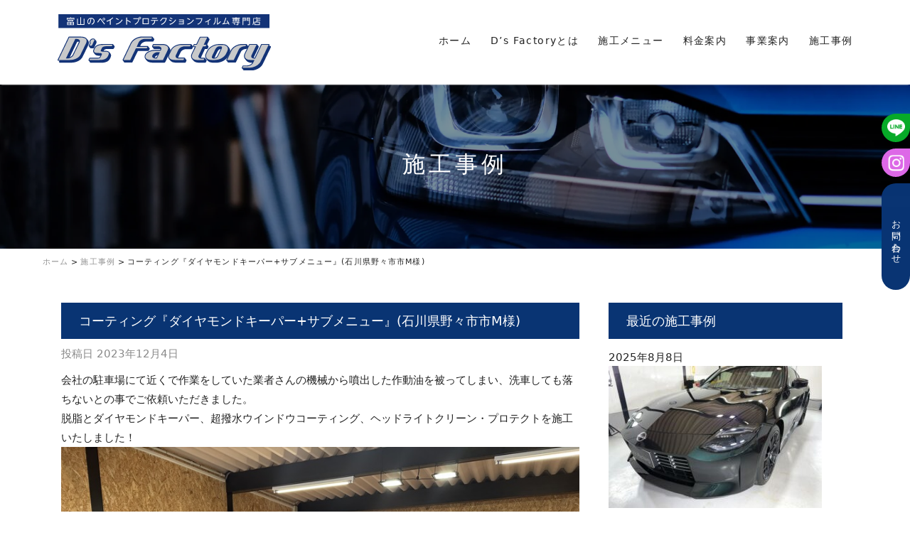

--- FILE ---
content_type: text/html; charset=UTF-8
request_url: https://ds-factory.jp/works/398/
body_size: 16699
content:
<!DOCTYPE html>
<html dir="ltr" lang="ja" prefix="og: https://ogp.me/ns#">
<head>
<meta charset="UTF-8">
<meta name="viewport" content="width=device-width, initial-scale=1">
<link rel="profile" href="https://gmpg.org/xfn/11">
<link rel="pingback" href="https://ds-factory.jp/wp/xmlrpc.php">
<title>コーティング『ダイヤモンドキーパー+サブメニュー』(石川県野々市市M様) | D's Factory｜富山県｜PPF・カーコーティング</title>
        <style>
            :root {
                        }

                    </style>
		
		<!-- All in One SEO 4.5.3.1 - aioseo.com -->
		<meta name="description" content="会社の駐車場にて近くで作業をしていた業者さんの機械から噴出した作動油を被ってしまい、洗車しても落ちないとの事で" />
		<meta name="robots" content="max-image-preview:large" />
		<link rel="canonical" href="https://ds-factory.jp/works/398/" />
		<meta name="generator" content="All in One SEO (AIOSEO) 4.5.3.1" />
		<meta property="og:locale" content="ja_JP" />
		<meta property="og:site_name" content="D&#039;s Factory｜富山県｜PPF・カーコーティング |" />
		<meta property="og:type" content="article" />
		<meta property="og:title" content="コーティング『ダイヤモンドキーパー+サブメニュー』(石川県野々市市M様) | D&#039;s Factory｜富山県｜PPF・カーコーティング" />
		<meta property="og:description" content="会社の駐車場にて近くで作業をしていた業者さんの機械から噴出した作動油を被ってしまい、洗車しても落ちないとの事で" />
		<meta property="og:url" content="https://ds-factory.jp/works/398/" />
		<meta property="og:image" content="https://ds-factory.jp/wp/wp-content/uploads/2023/10/logo.svg" />
		<meta property="og:image:secure_url" content="https://ds-factory.jp/wp/wp-content/uploads/2023/10/logo.svg" />
		<meta property="article:published_time" content="2023-12-04T06:54:23+00:00" />
		<meta property="article:modified_time" content="2024-01-16T07:08:47+00:00" />
		<meta name="twitter:card" content="summary_large_image" />
		<meta name="twitter:title" content="コーティング『ダイヤモンドキーパー+サブメニュー』(石川県野々市市M様) | D&#039;s Factory｜富山県｜PPF・カーコーティング" />
		<meta name="twitter:description" content="会社の駐車場にて近くで作業をしていた業者さんの機械から噴出した作動油を被ってしまい、洗車しても落ちないとの事で" />
		<meta name="twitter:image" content="https://ds-factory.jp/wp/wp-content/uploads/2023/10/logo.svg" />
		<script type="application/ld+json" class="aioseo-schema">
			{"@context":"https:\/\/schema.org","@graph":[{"@type":"BlogPosting","@id":"https:\/\/ds-factory.jp\/works\/398\/#blogposting","name":"\u30b3\u30fc\u30c6\u30a3\u30f3\u30b0\u300e\u30c0\u30a4\u30e4\u30e2\u30f3\u30c9\u30ad\u30fc\u30d1\u30fc+\u30b5\u30d6\u30e1\u30cb\u30e5\u30fc\u300f(\u77f3\u5ddd\u770c\u91ce\u3005\u5e02\u5e02M\u69d8) | D's Factory\uff5c\u5bcc\u5c71\u770c\uff5cPPF\u30fb\u30ab\u30fc\u30b3\u30fc\u30c6\u30a3\u30f3\u30b0","headline":"\u30b3\u30fc\u30c6\u30a3\u30f3\u30b0\u300e\u30c0\u30a4\u30e4\u30e2\u30f3\u30c9\u30ad\u30fc\u30d1\u30fc+\u30b5\u30d6\u30e1\u30cb\u30e5\u30fc\u300f(\u77f3\u5ddd\u770c\u91ce\u3005\u5e02\u5e02M\u69d8)","author":{"@id":"https:\/\/ds-factory.jp\/author\/ds-factory\/#author"},"publisher":{"@id":"https:\/\/ds-factory.jp\/#organization"},"image":{"@type":"ImageObject","url":"https:\/\/ds-factory.jp\/wp\/wp-content\/uploads\/2024\/01\/12-4-1.jpg","width":800,"height":600,"caption":"\u30b3\u30fc\u30c6\u30a3\u30f3\u30b0"},"datePublished":"2023-12-04T15:54:23+09:00","dateModified":"2024-01-16T16:08:47+09:00","inLanguage":"ja","mainEntityOfPage":{"@id":"https:\/\/ds-factory.jp\/works\/398\/#webpage"},"isPartOf":{"@id":"https:\/\/ds-factory.jp\/works\/398\/#webpage"},"articleSection":"\u65bd\u5de5\u4e8b\u4f8b"},{"@type":"BreadcrumbList","@id":"https:\/\/ds-factory.jp\/works\/398\/#breadcrumblist","itemListElement":[{"@type":"ListItem","@id":"https:\/\/ds-factory.jp\/#listItem","position":1,"name":"\u5bb6","item":"https:\/\/ds-factory.jp\/","nextItem":"https:\/\/ds-factory.jp\/works\/#listItem"},{"@type":"ListItem","@id":"https:\/\/ds-factory.jp\/works\/#listItem","position":2,"name":"\u65bd\u5de5\u4e8b\u4f8b","previousItem":"https:\/\/ds-factory.jp\/#listItem"}]},{"@type":"Organization","@id":"https:\/\/ds-factory.jp\/#organization","name":"D's Factory\uff5c\u5bcc\u5c71\u770c\uff5cPPF\u30fb\u30ab\u30fc\u30b3\u30fc\u30c6\u30a3\u30f3\u30b0","url":"https:\/\/ds-factory.jp\/","logo":{"@type":"ImageObject","url":"https:\/\/ds-factory.jp\/wp\/wp-content\/uploads\/2023\/10\/logo_s.svg","@id":"https:\/\/ds-factory.jp\/works\/398\/#organizationLogo"},"image":{"@id":"https:\/\/ds-factory.jp\/#organizationLogo"},"sameAs":["https:\/\/www.instagram.com\/dsfactory2023\/"],"contactPoint":{"@type":"ContactPoint","telephone":"+81764563030","contactType":"Customer Support"}},{"@type":"Person","@id":"https:\/\/ds-factory.jp\/author\/ds-factory\/#author","url":"https:\/\/ds-factory.jp\/author\/ds-factory\/","name":"D's Factory"},{"@type":"WebPage","@id":"https:\/\/ds-factory.jp\/works\/398\/#webpage","url":"https:\/\/ds-factory.jp\/works\/398\/","name":"\u30b3\u30fc\u30c6\u30a3\u30f3\u30b0\u300e\u30c0\u30a4\u30e4\u30e2\u30f3\u30c9\u30ad\u30fc\u30d1\u30fc+\u30b5\u30d6\u30e1\u30cb\u30e5\u30fc\u300f(\u77f3\u5ddd\u770c\u91ce\u3005\u5e02\u5e02M\u69d8) | D's Factory\uff5c\u5bcc\u5c71\u770c\uff5cPPF\u30fb\u30ab\u30fc\u30b3\u30fc\u30c6\u30a3\u30f3\u30b0","description":"\u4f1a\u793e\u306e\u99d0\u8eca\u5834\u306b\u3066\u8fd1\u304f\u3067\u4f5c\u696d\u3092\u3057\u3066\u3044\u305f\u696d\u8005\u3055\u3093\u306e\u6a5f\u68b0\u304b\u3089\u5674\u51fa\u3057\u305f\u4f5c\u52d5\u6cb9\u3092\u88ab\u3063\u3066\u3057\u307e\u3044\u3001\u6d17\u8eca\u3057\u3066\u3082\u843d\u3061\u306a\u3044\u3068\u306e\u4e8b\u3067","inLanguage":"ja","isPartOf":{"@id":"https:\/\/ds-factory.jp\/#website"},"breadcrumb":{"@id":"https:\/\/ds-factory.jp\/works\/398\/#breadcrumblist"},"author":{"@id":"https:\/\/ds-factory.jp\/author\/ds-factory\/#author"},"creator":{"@id":"https:\/\/ds-factory.jp\/author\/ds-factory\/#author"},"image":{"@type":"ImageObject","url":"https:\/\/ds-factory.jp\/wp\/wp-content\/uploads\/2024\/01\/12-4-1.jpg","@id":"https:\/\/ds-factory.jp\/works\/398\/#mainImage","width":800,"height":600,"caption":"\u30b3\u30fc\u30c6\u30a3\u30f3\u30b0"},"primaryImageOfPage":{"@id":"https:\/\/ds-factory.jp\/works\/398\/#mainImage"},"datePublished":"2023-12-04T15:54:23+09:00","dateModified":"2024-01-16T16:08:47+09:00"},{"@type":"WebSite","@id":"https:\/\/ds-factory.jp\/#website","url":"https:\/\/ds-factory.jp\/","name":"D's Factory\uff5c\u5bcc\u5c71\u770c\uff5cPPF\u30fb\u30ab\u30fc\u30b3\u30fc\u30c6\u30a3\u30f3\u30b0","inLanguage":"ja","publisher":{"@id":"https:\/\/ds-factory.jp\/#organization"}}]}
		</script>
		<!-- All in One SEO -->

<link rel='dns-prefetch' href='//fonts.googleapis.com' />
<link rel='dns-prefetch' href='//use.fontawesome.com' />
<script type="text/javascript">
/* <![CDATA[ */
window._wpemojiSettings = {"baseUrl":"https:\/\/s.w.org\/images\/core\/emoji\/14.0.0\/72x72\/","ext":".png","svgUrl":"https:\/\/s.w.org\/images\/core\/emoji\/14.0.0\/svg\/","svgExt":".svg","source":{"concatemoji":"https:\/\/ds-factory.jp\/wp\/wp-includes\/js\/wp-emoji-release.min.js?ver=4fd0f5bc13853fae144764d9c4a67c2c"}};
/*! This file is auto-generated */
!function(i,n){var o,s,e;function c(e){try{var t={supportTests:e,timestamp:(new Date).valueOf()};sessionStorage.setItem(o,JSON.stringify(t))}catch(e){}}function p(e,t,n){e.clearRect(0,0,e.canvas.width,e.canvas.height),e.fillText(t,0,0);var t=new Uint32Array(e.getImageData(0,0,e.canvas.width,e.canvas.height).data),r=(e.clearRect(0,0,e.canvas.width,e.canvas.height),e.fillText(n,0,0),new Uint32Array(e.getImageData(0,0,e.canvas.width,e.canvas.height).data));return t.every(function(e,t){return e===r[t]})}function u(e,t,n){switch(t){case"flag":return n(e,"\ud83c\udff3\ufe0f\u200d\u26a7\ufe0f","\ud83c\udff3\ufe0f\u200b\u26a7\ufe0f")?!1:!n(e,"\ud83c\uddfa\ud83c\uddf3","\ud83c\uddfa\u200b\ud83c\uddf3")&&!n(e,"\ud83c\udff4\udb40\udc67\udb40\udc62\udb40\udc65\udb40\udc6e\udb40\udc67\udb40\udc7f","\ud83c\udff4\u200b\udb40\udc67\u200b\udb40\udc62\u200b\udb40\udc65\u200b\udb40\udc6e\u200b\udb40\udc67\u200b\udb40\udc7f");case"emoji":return!n(e,"\ud83e\udef1\ud83c\udffb\u200d\ud83e\udef2\ud83c\udfff","\ud83e\udef1\ud83c\udffb\u200b\ud83e\udef2\ud83c\udfff")}return!1}function f(e,t,n){var r="undefined"!=typeof WorkerGlobalScope&&self instanceof WorkerGlobalScope?new OffscreenCanvas(300,150):i.createElement("canvas"),a=r.getContext("2d",{willReadFrequently:!0}),o=(a.textBaseline="top",a.font="600 32px Arial",{});return e.forEach(function(e){o[e]=t(a,e,n)}),o}function t(e){var t=i.createElement("script");t.src=e,t.defer=!0,i.head.appendChild(t)}"undefined"!=typeof Promise&&(o="wpEmojiSettingsSupports",s=["flag","emoji"],n.supports={everything:!0,everythingExceptFlag:!0},e=new Promise(function(e){i.addEventListener("DOMContentLoaded",e,{once:!0})}),new Promise(function(t){var n=function(){try{var e=JSON.parse(sessionStorage.getItem(o));if("object"==typeof e&&"number"==typeof e.timestamp&&(new Date).valueOf()<e.timestamp+604800&&"object"==typeof e.supportTests)return e.supportTests}catch(e){}return null}();if(!n){if("undefined"!=typeof Worker&&"undefined"!=typeof OffscreenCanvas&&"undefined"!=typeof URL&&URL.createObjectURL&&"undefined"!=typeof Blob)try{var e="postMessage("+f.toString()+"("+[JSON.stringify(s),u.toString(),p.toString()].join(",")+"));",r=new Blob([e],{type:"text/javascript"}),a=new Worker(URL.createObjectURL(r),{name:"wpTestEmojiSupports"});return void(a.onmessage=function(e){c(n=e.data),a.terminate(),t(n)})}catch(e){}c(n=f(s,u,p))}t(n)}).then(function(e){for(var t in e)n.supports[t]=e[t],n.supports.everything=n.supports.everything&&n.supports[t],"flag"!==t&&(n.supports.everythingExceptFlag=n.supports.everythingExceptFlag&&n.supports[t]);n.supports.everythingExceptFlag=n.supports.everythingExceptFlag&&!n.supports.flag,n.DOMReady=!1,n.readyCallback=function(){n.DOMReady=!0}}).then(function(){return e}).then(function(){var e;n.supports.everything||(n.readyCallback(),(e=n.source||{}).concatemoji?t(e.concatemoji):e.wpemoji&&e.twemoji&&(t(e.twemoji),t(e.wpemoji)))}))}((window,document),window._wpemojiSettings);
/* ]]> */
</script>
<style id='wp-emoji-styles-inline-css' type='text/css'>

	img.wp-smiley, img.emoji {
		display: inline !important;
		border: none !important;
		box-shadow: none !important;
		height: 1em !important;
		width: 1em !important;
		margin: 0 0.07em !important;
		vertical-align: -0.1em !important;
		background: none !important;
		padding: 0 !important;
	}
</style>
<link rel='stylesheet' id='wp-block-library-css' href='https://ds-factory.jp/wp/wp-includes/css/dist/block-library/style.min.css?ver=4fd0f5bc13853fae144764d9c4a67c2c' type='text/css' media='all' />
<style id='classic-theme-styles-inline-css' type='text/css'>
/*! This file is auto-generated */
.wp-block-button__link{color:#fff;background-color:#32373c;border-radius:9999px;box-shadow:none;text-decoration:none;padding:calc(.667em + 2px) calc(1.333em + 2px);font-size:1.125em}.wp-block-file__button{background:#32373c;color:#fff;text-decoration:none}
</style>
<style id='global-styles-inline-css' type='text/css'>
body{--wp--preset--color--black: #000000;--wp--preset--color--cyan-bluish-gray: #abb8c3;--wp--preset--color--white: #ffffff;--wp--preset--color--pale-pink: #f78da7;--wp--preset--color--vivid-red: #cf2e2e;--wp--preset--color--luminous-vivid-orange: #ff6900;--wp--preset--color--luminous-vivid-amber: #fcb900;--wp--preset--color--light-green-cyan: #7bdcb5;--wp--preset--color--vivid-green-cyan: #00d084;--wp--preset--color--pale-cyan-blue: #8ed1fc;--wp--preset--color--vivid-cyan-blue: #0693e3;--wp--preset--color--vivid-purple: #9b51e0;--wp--preset--gradient--vivid-cyan-blue-to-vivid-purple: linear-gradient(135deg,rgba(6,147,227,1) 0%,rgb(155,81,224) 100%);--wp--preset--gradient--light-green-cyan-to-vivid-green-cyan: linear-gradient(135deg,rgb(122,220,180) 0%,rgb(0,208,130) 100%);--wp--preset--gradient--luminous-vivid-amber-to-luminous-vivid-orange: linear-gradient(135deg,rgba(252,185,0,1) 0%,rgba(255,105,0,1) 100%);--wp--preset--gradient--luminous-vivid-orange-to-vivid-red: linear-gradient(135deg,rgba(255,105,0,1) 0%,rgb(207,46,46) 100%);--wp--preset--gradient--very-light-gray-to-cyan-bluish-gray: linear-gradient(135deg,rgb(238,238,238) 0%,rgb(169,184,195) 100%);--wp--preset--gradient--cool-to-warm-spectrum: linear-gradient(135deg,rgb(74,234,220) 0%,rgb(151,120,209) 20%,rgb(207,42,186) 40%,rgb(238,44,130) 60%,rgb(251,105,98) 80%,rgb(254,248,76) 100%);--wp--preset--gradient--blush-light-purple: linear-gradient(135deg,rgb(255,206,236) 0%,rgb(152,150,240) 100%);--wp--preset--gradient--blush-bordeaux: linear-gradient(135deg,rgb(254,205,165) 0%,rgb(254,45,45) 50%,rgb(107,0,62) 100%);--wp--preset--gradient--luminous-dusk: linear-gradient(135deg,rgb(255,203,112) 0%,rgb(199,81,192) 50%,rgb(65,88,208) 100%);--wp--preset--gradient--pale-ocean: linear-gradient(135deg,rgb(255,245,203) 0%,rgb(182,227,212) 50%,rgb(51,167,181) 100%);--wp--preset--gradient--electric-grass: linear-gradient(135deg,rgb(202,248,128) 0%,rgb(113,206,126) 100%);--wp--preset--gradient--midnight: linear-gradient(135deg,rgb(2,3,129) 0%,rgb(40,116,252) 100%);--wp--preset--font-size--small: 13px;--wp--preset--font-size--medium: 20px;--wp--preset--font-size--large: 36px;--wp--preset--font-size--x-large: 42px;--wp--preset--spacing--20: 0.44rem;--wp--preset--spacing--30: 0.67rem;--wp--preset--spacing--40: 1rem;--wp--preset--spacing--50: 1.5rem;--wp--preset--spacing--60: 2.25rem;--wp--preset--spacing--70: 3.38rem;--wp--preset--spacing--80: 5.06rem;--wp--preset--shadow--natural: 6px 6px 9px rgba(0, 0, 0, 0.2);--wp--preset--shadow--deep: 12px 12px 50px rgba(0, 0, 0, 0.4);--wp--preset--shadow--sharp: 6px 6px 0px rgba(0, 0, 0, 0.2);--wp--preset--shadow--outlined: 6px 6px 0px -3px rgba(255, 255, 255, 1), 6px 6px rgba(0, 0, 0, 1);--wp--preset--shadow--crisp: 6px 6px 0px rgba(0, 0, 0, 1);}:where(.is-layout-flex){gap: 0.5em;}:where(.is-layout-grid){gap: 0.5em;}body .is-layout-flow > .alignleft{float: left;margin-inline-start: 0;margin-inline-end: 2em;}body .is-layout-flow > .alignright{float: right;margin-inline-start: 2em;margin-inline-end: 0;}body .is-layout-flow > .aligncenter{margin-left: auto !important;margin-right: auto !important;}body .is-layout-constrained > .alignleft{float: left;margin-inline-start: 0;margin-inline-end: 2em;}body .is-layout-constrained > .alignright{float: right;margin-inline-start: 2em;margin-inline-end: 0;}body .is-layout-constrained > .aligncenter{margin-left: auto !important;margin-right: auto !important;}body .is-layout-constrained > :where(:not(.alignleft):not(.alignright):not(.alignfull)){max-width: var(--wp--style--global--content-size);margin-left: auto !important;margin-right: auto !important;}body .is-layout-constrained > .alignwide{max-width: var(--wp--style--global--wide-size);}body .is-layout-flex{display: flex;}body .is-layout-flex{flex-wrap: wrap;align-items: center;}body .is-layout-flex > *{margin: 0;}body .is-layout-grid{display: grid;}body .is-layout-grid > *{margin: 0;}:where(.wp-block-columns.is-layout-flex){gap: 2em;}:where(.wp-block-columns.is-layout-grid){gap: 2em;}:where(.wp-block-post-template.is-layout-flex){gap: 1.25em;}:where(.wp-block-post-template.is-layout-grid){gap: 1.25em;}.has-black-color{color: var(--wp--preset--color--black) !important;}.has-cyan-bluish-gray-color{color: var(--wp--preset--color--cyan-bluish-gray) !important;}.has-white-color{color: var(--wp--preset--color--white) !important;}.has-pale-pink-color{color: var(--wp--preset--color--pale-pink) !important;}.has-vivid-red-color{color: var(--wp--preset--color--vivid-red) !important;}.has-luminous-vivid-orange-color{color: var(--wp--preset--color--luminous-vivid-orange) !important;}.has-luminous-vivid-amber-color{color: var(--wp--preset--color--luminous-vivid-amber) !important;}.has-light-green-cyan-color{color: var(--wp--preset--color--light-green-cyan) !important;}.has-vivid-green-cyan-color{color: var(--wp--preset--color--vivid-green-cyan) !important;}.has-pale-cyan-blue-color{color: var(--wp--preset--color--pale-cyan-blue) !important;}.has-vivid-cyan-blue-color{color: var(--wp--preset--color--vivid-cyan-blue) !important;}.has-vivid-purple-color{color: var(--wp--preset--color--vivid-purple) !important;}.has-black-background-color{background-color: var(--wp--preset--color--black) !important;}.has-cyan-bluish-gray-background-color{background-color: var(--wp--preset--color--cyan-bluish-gray) !important;}.has-white-background-color{background-color: var(--wp--preset--color--white) !important;}.has-pale-pink-background-color{background-color: var(--wp--preset--color--pale-pink) !important;}.has-vivid-red-background-color{background-color: var(--wp--preset--color--vivid-red) !important;}.has-luminous-vivid-orange-background-color{background-color: var(--wp--preset--color--luminous-vivid-orange) !important;}.has-luminous-vivid-amber-background-color{background-color: var(--wp--preset--color--luminous-vivid-amber) !important;}.has-light-green-cyan-background-color{background-color: var(--wp--preset--color--light-green-cyan) !important;}.has-vivid-green-cyan-background-color{background-color: var(--wp--preset--color--vivid-green-cyan) !important;}.has-pale-cyan-blue-background-color{background-color: var(--wp--preset--color--pale-cyan-blue) !important;}.has-vivid-cyan-blue-background-color{background-color: var(--wp--preset--color--vivid-cyan-blue) !important;}.has-vivid-purple-background-color{background-color: var(--wp--preset--color--vivid-purple) !important;}.has-black-border-color{border-color: var(--wp--preset--color--black) !important;}.has-cyan-bluish-gray-border-color{border-color: var(--wp--preset--color--cyan-bluish-gray) !important;}.has-white-border-color{border-color: var(--wp--preset--color--white) !important;}.has-pale-pink-border-color{border-color: var(--wp--preset--color--pale-pink) !important;}.has-vivid-red-border-color{border-color: var(--wp--preset--color--vivid-red) !important;}.has-luminous-vivid-orange-border-color{border-color: var(--wp--preset--color--luminous-vivid-orange) !important;}.has-luminous-vivid-amber-border-color{border-color: var(--wp--preset--color--luminous-vivid-amber) !important;}.has-light-green-cyan-border-color{border-color: var(--wp--preset--color--light-green-cyan) !important;}.has-vivid-green-cyan-border-color{border-color: var(--wp--preset--color--vivid-green-cyan) !important;}.has-pale-cyan-blue-border-color{border-color: var(--wp--preset--color--pale-cyan-blue) !important;}.has-vivid-cyan-blue-border-color{border-color: var(--wp--preset--color--vivid-cyan-blue) !important;}.has-vivid-purple-border-color{border-color: var(--wp--preset--color--vivid-purple) !important;}.has-vivid-cyan-blue-to-vivid-purple-gradient-background{background: var(--wp--preset--gradient--vivid-cyan-blue-to-vivid-purple) !important;}.has-light-green-cyan-to-vivid-green-cyan-gradient-background{background: var(--wp--preset--gradient--light-green-cyan-to-vivid-green-cyan) !important;}.has-luminous-vivid-amber-to-luminous-vivid-orange-gradient-background{background: var(--wp--preset--gradient--luminous-vivid-amber-to-luminous-vivid-orange) !important;}.has-luminous-vivid-orange-to-vivid-red-gradient-background{background: var(--wp--preset--gradient--luminous-vivid-orange-to-vivid-red) !important;}.has-very-light-gray-to-cyan-bluish-gray-gradient-background{background: var(--wp--preset--gradient--very-light-gray-to-cyan-bluish-gray) !important;}.has-cool-to-warm-spectrum-gradient-background{background: var(--wp--preset--gradient--cool-to-warm-spectrum) !important;}.has-blush-light-purple-gradient-background{background: var(--wp--preset--gradient--blush-light-purple) !important;}.has-blush-bordeaux-gradient-background{background: var(--wp--preset--gradient--blush-bordeaux) !important;}.has-luminous-dusk-gradient-background{background: var(--wp--preset--gradient--luminous-dusk) !important;}.has-pale-ocean-gradient-background{background: var(--wp--preset--gradient--pale-ocean) !important;}.has-electric-grass-gradient-background{background: var(--wp--preset--gradient--electric-grass) !important;}.has-midnight-gradient-background{background: var(--wp--preset--gradient--midnight) !important;}.has-small-font-size{font-size: var(--wp--preset--font-size--small) !important;}.has-medium-font-size{font-size: var(--wp--preset--font-size--medium) !important;}.has-large-font-size{font-size: var(--wp--preset--font-size--large) !important;}.has-x-large-font-size{font-size: var(--wp--preset--font-size--x-large) !important;}
.wp-block-navigation a:where(:not(.wp-element-button)){color: inherit;}
:where(.wp-block-post-template.is-layout-flex){gap: 1.25em;}:where(.wp-block-post-template.is-layout-grid){gap: 1.25em;}
:where(.wp-block-columns.is-layout-flex){gap: 2em;}:where(.wp-block-columns.is-layout-grid){gap: 2em;}
.wp-block-pullquote{font-size: 1.5em;line-height: 1.6;}
</style>
<link rel='stylesheet' id='edsanimate-animo-css-css' href='https://ds-factory.jp/wp/wp-content/plugins/animate-it/assets/css/animate-animo.css?ver=4fd0f5bc13853fae144764d9c4a67c2c' type='text/css' media='all' />
<link rel='stylesheet' id='rmp-material-icons-css' href='https://fonts.googleapis.com/icon?family=Material+Icons&#038;display=auto&#038;ver=4.3.2' type='text/css' media='all' />
<link rel='stylesheet' id='rmp-font-awesome-css' href='https://use.fontawesome.com/releases/v5.13.0/css/all.css?ver=4.3.2' type='text/css' media='all' />
<link rel='stylesheet' id='rmp-glyph-icons-css' href='https://ds-factory.jp/wp/wp-content/plugins/responsive-menu-pro/v4.0.0/assets/admin/scss/glyphicons.css?ver=4.3.2' type='text/css' media='all' />
<link rel='stylesheet' id='dashicons-css' href='https://ds-factory.jp/wp/wp-includes/css/dashicons.min.css?ver=4fd0f5bc13853fae144764d9c4a67c2c' type='text/css' media='all' />
<link rel='stylesheet' id='rmp-menu-dynamic-styles-css' href='https://ds-factory.jp/wp/wp-content/uploads/rmp-menu/css/rmp-menu.css?ver=23.05.18' type='text/css' media='all' />
<link rel='stylesheet' id='rt-fontawsome-css' href='https://ds-factory.jp/wp/wp-content/plugins/the-post-grid/assets/vendor/font-awesome/css/font-awesome.min.css?ver=7.4.2' type='text/css' media='all' />
<link rel='stylesheet' id='rt-tpg-css' href='https://ds-factory.jp/wp/wp-content/plugins/the-post-grid-pro/assets/css/thepostgrid.min.css?ver=7.4.0' type='text/css' media='all' />
<link rel='stylesheet' id='bootstrap-css' href='https://ds-factory.jp/wp/wp-content/themes/ds-factory/assets/bootstrap/css/bootstrap.css?ver=3.3.5' type='text/css' media='' />
<link rel='stylesheet' id='font-awesome-css' href='https://ds-factory.jp/wp/wp-content/themes/ds-factory/assets/font-awesome/css/font-awesome.min.css?ver=4.7.0' type='text/css' media='all' />
<link rel='stylesheet' id='enliven-styles-css' href='https://ds-factory.jp/wp/wp-content/themes/ds-factory/style.css?ver=4fd0f5bc13853fae144764d9c4a67c2c' type='text/css' media='all' />
<style id='enliven-styles-inline-css' type='text/css'>
 button, input[type="button"], input[type="reset"], input[type="submit"] { background-color: #325edd; color: #ffffff; } button:hover, input[type="button"]:hover, input[type="reset"]:hover, input[type="submit"]:hover { background-color: #153DB0; color: #ffffff; } button:active, button:focus, input[type="button"]:active, input[type="button"]:focus, input[type="reset"]:active, input[type="reset"]:focus, input[type="submit"]:active, input[type="submit"]:focus { color: #ffffff; } .enl-cta-btn { background-color: #325edd; color: #ffffff; } .enl-cta-btn:active { color: #ffffff; } .enl-cta-btn:visited { color: #ffffff; } .enl-cta-btn:hover { background-color: #153DB0; color: #ffffff; } .enl-slide-btn-1 { background-color: #325edd; color: #ffffff; } .enl-slide-btn-1:visited { color: #ffffff; } .enl-slide-btn-1:hover { background-color: #153DB0; color: #ffffff; } .enl-slide-btn-1:active { color: #ffffff; } 
</style>
<link rel='stylesheet' id='flexslider-css' href='https://ds-factory.jp/wp/wp-content/themes/ds-factory/assets/flexslider/flexslider.css?ver=4fd0f5bc13853fae144764d9c4a67c2c' type='text/css' media='screen' />
<link rel='stylesheet' id='enliven-fonts-css' href='//fonts.googleapis.com/css?family=Open+Sans%3A400italic%2C700italic%2C700%2C600%2C400%7CMontserrat%3A400%2C700&#038;subset=latin%2Clatin-ext' type='text/css' media='all' />
<link rel='stylesheet' id='fancybox-css' href='https://ds-factory.jp/wp/wp-content/plugins/easy-fancybox/fancybox/1.5.4/jquery.fancybox.min.css?ver=4fd0f5bc13853fae144764d9c4a67c2c' type='text/css' media='screen' />
<link rel='stylesheet' id='font-awesome-official-css' href='https://use.fontawesome.com/releases/v6.4.2/css/all.css' type='text/css' media='all' integrity="sha384-blOohCVdhjmtROpu8+CfTnUWham9nkX7P7OZQMst+RUnhtoY/9qemFAkIKOYxDI3" crossorigin="anonymous" />
<link rel='stylesheet' id='font-awesome-official-v4shim-css' href='https://use.fontawesome.com/releases/v6.4.2/css/v4-shims.css' type='text/css' media='all' integrity="sha384-IqMDcR2qh8kGcGdRrxwop5R2GiUY5h8aDR/LhYxPYiXh3sAAGGDkFvFqWgFvTsTd" crossorigin="anonymous" />
<!--n2css--><script type="text/javascript" src="https://ds-factory.jp/wp/wp-includes/js/jquery/jquery.min.js?ver=3.7.1" id="jquery-core-js"></script>
<script type="text/javascript" src="https://ds-factory.jp/wp/wp-includes/js/jquery/jquery-migrate.min.js?ver=3.4.1" id="jquery-migrate-js"></script>
<!--[if lt IE 9]>
<script type="text/javascript" src="https://ds-factory.jp/wp/wp-content/themes/ds-factory/js/respond.min.js?ver=4fd0f5bc13853fae144764d9c4a67c2c" id="respond-js"></script>
<![endif]-->
<!--[if lt IE 9]>
<script type="text/javascript" src="https://ds-factory.jp/wp/wp-content/themes/ds-factory/js/html5shiv.js?ver=4fd0f5bc13853fae144764d9c4a67c2c" id="html5shiv-js"></script>
<![endif]-->
<link rel="https://api.w.org/" href="https://ds-factory.jp/wp-json/" /><link rel="alternate" type="application/json" href="https://ds-factory.jp/wp-json/wp/v2/posts/398" /><link rel="alternate" type="application/json+oembed" href="https://ds-factory.jp/wp-json/oembed/1.0/embed?url=https%3A%2F%2Fds-factory.jp%2Fworks%2F398%2F" />
<link rel="alternate" type="text/xml+oembed" href="https://ds-factory.jp/wp-json/oembed/1.0/embed?url=https%3A%2F%2Fds-factory.jp%2Fworks%2F398%2F&#038;format=xml" />

        <script>

            jQuery(window).on('elementor/frontend/init', function () {
                var previewIframe = jQuery('#elementor-preview-iframe').get(0);

                // Attach a load event listener to the preview iframe
                jQuery(previewIframe).on('load', function () {
                    var tpg_selector = tpg_str_rev("nottub-tropmi-gpttr nottub-aera-noitces-dda-rotnemele");

                    var logo = "https://ds-factory.jp/wp/wp-content/plugins/the-post-grid";
                    var log_path = tpg_str_rev("gvs.04x04-noci/segami/stessa/");

                    jQuery('<div class="' + tpg_selector + '" style="vertical-align: bottom;margin-left: 5px;"><img src="' + logo + log_path + '" alt="TPG"/></div>').insertBefore(".elementor-add-section-drag-title");
                });

            });
        </script>
        <style>
            :root {
                --tpg-primary-color: #0d6efd;
                --tpg-secondary-color: #0654c4;
                --tpg-primary-light: #c4d0ff
            }

                    </style>

		<style></style><link rel="icon" href="https://ds-factory.jp/wp/wp-content/uploads/2023/10/cropped-favicon_d-32x32.png" sizes="32x32" />
<link rel="icon" href="https://ds-factory.jp/wp/wp-content/uploads/2023/10/cropped-favicon_d-192x192.png" sizes="192x192" />
<link rel="apple-touch-icon" href="https://ds-factory.jp/wp/wp-content/uploads/2023/10/cropped-favicon_d-180x180.png" />
<meta name="msapplication-TileImage" content="https://ds-factory.jp/wp/wp-content/uploads/2023/10/cropped-favicon_d-270x270.png" />
<meta name="format-detection" content="telephone=no">
		<!-- Google tag (gtag.js) -->
		<script async src="https://www.googletagmanager.com/gtag/js?id=G-B9V0NLWPTS"></script>
		<script>
			window.dataLayer = window.dataLayer || [];
			function gtag(){dataLayer.push(arguments);}
			gtag('js', new Date());
			
			gtag('config', 'G-B9V0NLWPTS');
	</script>
	</head>

<body data-rsssl=1 class="post-template-default single single-post postid-398 single-format-standard rttpg rttpg-7.4.2 radius-frontend rttpg-body-wrap group-blog full-width-layout sidebar-right">
<div id="page" class="hfeed site">
	<a class="skip-link screen-reader-text" href="#content">Skip to content</a>

    
	<header id="masthead" class="site-header normal-header" role="banner">
		<div class="container">
			<div class="row">
				<div class="col-12 col-sm-12 col-md-5 col-lg-4 left_box">
					<h1><a href="/"><img src="/wp/wp-content/uploads/images/logo.svg" width="100%" height="" class="button top_logo" alt="D's Factory｜富山県｜PPF・カーコーティング" /></a></h1>
				</div>
				<div class="col-12 col-sm-12 col-md-7 col-lg-8 right_box">
					<nav id="site-navigation" class="main-navigation" role="navigation">
						<div class="menu-g_menu-container"><ul id="primary-menu" class="menu"><li id="menu-item-92" class="menu-item menu-item-type-post_type menu-item-object-page menu-item-home menu-item-92"><a href="https://ds-factory.jp/">ホーム</a></li>
<li id="menu-item-93" class="menu-item menu-item-type-post_type menu-item-object-page menu-item-93"><a href="https://ds-factory.jp/about/">D’s Factoryとは</a></li>
<li id="menu-item-94" class="menu-item menu-item-type-post_type menu-item-object-page menu-item-has-children menu-item-94"><a href="https://ds-factory.jp/menu/">施工メニュー</a>
<ul class="sub-menu">
	<li id="menu-item-95" class="menu-item menu-item-type-post_type menu-item-object-page menu-item-has-children menu-item-95"><a href="https://ds-factory.jp/menu/ppf/">PPF</a>
	<ul class="sub-menu">
		<li id="menu-item-96" class="menu-item menu-item-type-post_type menu-item-object-page menu-item-96"><a href="https://ds-factory.jp/menu/ppf/ultimateplus/">ULTIMATE PLUS</a></li>
		<li id="menu-item-97" class="menu-item menu-item-type-post_type menu-item-object-page menu-item-97"><a href="https://ds-factory.jp/menu/ppf/stealth/">STEALTH</a></li>
		<li id="menu-item-98" class="menu-item menu-item-type-post_type menu-item-object-page menu-item-98"><a href="https://ds-factory.jp/menu/ppf/headlight/">HEAD LIGHT PROTECTION FILM</a></li>
	</ul>
</li>
	<li id="menu-item-99" class="menu-item menu-item-type-post_type menu-item-object-page menu-item-99"><a href="https://ds-factory.jp/menu/keeper/">KeePerコーティング</a></li>
</ul>
</li>
<li id="menu-item-100" class="menu-item menu-item-type-post_type menu-item-object-page menu-item-has-children menu-item-100"><a href="https://ds-factory.jp/price/">料金案内</a>
<ul class="sub-menu">
	<li id="menu-item-101" class="menu-item menu-item-type-post_type menu-item-object-page menu-item-101"><a href="https://ds-factory.jp/price/ppf/">PPF</a></li>
	<li id="menu-item-102" class="menu-item menu-item-type-post_type menu-item-object-page menu-item-102"><a href="https://ds-factory.jp/price/keeper/">KeePerコーティング</a></li>
</ul>
</li>
<li id="menu-item-104" class="menu-item menu-item-type-post_type menu-item-object-page menu-item-104"><a href="https://ds-factory.jp/company/">事業案内</a></li>
<li id="menu-item-105" class="menu-item menu-item-type-taxonomy menu-item-object-category current-post-ancestor current-menu-parent current-post-parent menu-item-105"><a href="https://ds-factory.jp/works/">施工事例</a></li>
</ul></div>					</nav><!-- #site-navigation -->
				</div>
				<div class="clear"></div>
			</div><!-- .row -->
		</div><!-- .container -->
	</header><!-- #masthead -->
        <div class="responsive-mainnav-outer">
        <div class="responsive-mainnav container"></div>
    </div>

    
    
<div id="content" class="site-content">

<div class="hero-container img-banner" style="background-position:center center; background-image: url('/wp/wp-content/uploads/images/pagetop_img_07.webp'); margin-top:100px">
	<div class="overlay"></div>
	<div class="hero-wrapper">
		<h1 class="page-title-hero2">施工事例</h1>
	</div>
</div>

<div id="brear_area">
	<div class="breadcrumbs" typeof="BreadcrumbList" vocab="https://schema.org/">
		<!-- Breadcrumb NavXT 7.2.0 -->
<span property="itemListElement" typeof="ListItem"><a property="item" typeof="WebPage" title="D&#039;s Factory｜富山県｜PPF・カーコーティングへ移動する" href="https://ds-factory.jp" class="home" ><span property="name">ホーム</span></a><meta property="position" content="1"></span> &gt; <span property="itemListElement" typeof="ListItem"><a property="item" typeof="WebPage" title="Go to the 施工事例 カテゴリー archives." href="https://ds-factory.jp/works/" class="taxonomy category" ><span property="name">施工事例</span></a><meta property="position" content="2"></span> &gt; <span property="itemListElement" typeof="ListItem"><span property="name" class="post post-post current-item">コーティング『ダイヤモンドキーパー+サブメニュー』(石川県野々市市M様)</span><meta property="url" content="https://ds-factory.jp/works/398/"><meta property="position" content="3"></span>	</div>
</div>

<div class="container">
<div class="row">
    <div class="col-xs-12 col-md-8 col-lg-8 enl-content-float">
        <div id="primary" class="content-area">
            <main id="main" class="site-main" role="main">

            
                
<article id="post-398" class="enl-post-single post-398 post type-post status-publish format-standard has-post-thumbnail hentry category-works">
	<header class="post-entry-header">
		<h1 class="post-entry-title">コーティング『ダイヤモンドキーパー+サブメニュー』(石川県野々市市M様)</h1>
		<div class="entry-meta">
			<span class="posted-on">投稿日 <time class="entry-date published" datetime="2023-12-04T15:54:23+09:00">2023年12月4日</time><time class="updated" datetime="2024-01-16T16:08:47+09:00">2024年1月16日</time></span>		</div><!-- .entry-meta -->
	</header><!-- .entry-header -->
	<!--
			<figure class="enl-post-thumbnail">
			<img width="720" height="460" src="https://ds-factory.jp/wp/wp-content/uploads/2024/01/12-4-1-720x460.jpg" class="attachment-enliven-featured size-enliven-featured wp-post-image" alt="コーティング" decoding="async" fetchpriority="high" />		</figure>
		-->
	<div class="post-entry-content">
		<p>会社の駐車場にて近くで作業をしていた業者さんの機械から噴出した作動油を被ってしまい、洗車しても落ちないとの事でご依頼いただきました。<br />
脱脂とダイヤモンドキーパー、超撥水ウインドウコーティング、ヘッドライトクリーン・プロテクトを施工いたしました！<br />
<img decoding="async" src="https://ds-factory.jp/wp/wp-content/uploads/2024/01/12-4-1.jpg" alt="コーティング" width="800" height="600" class="alignnone size-full wp-image-396" /></p>
<p><img decoding="async" src="https://ds-factory.jp/wp/wp-content/uploads/2024/01/12-4-2.jpg" alt="" width="800" height="532" class="alignnone size-full wp-image-397" /></p>
			</div><!-- .entry-content -->

	<footer class="post-entry-footer">
		<div class="cat-links">Posted in <a href="https://ds-factory.jp/works/" rel="category tag">施工事例</a></div>	</footer><!-- .entry-footer -->
</article><!-- #post-## -->
				
	<nav class="navigation post-navigation" aria-label="投稿">
		<h2 class="screen-reader-text">投稿ナビゲーション</h2>
		<div class="nav-links"><div class="nav-previous"><a href="https://ds-factory.jp/works/360/" rel="prev">ダイヤモンドキーパー+ヘッドライトプロテクション</a></div><div class="nav-next"><a href="https://ds-factory.jp/works/364/" rel="next">ヘッドライト研磨+プロテクション(石川県金沢市S様)</a></div></div>
	</nav>				
                
            
            </main><!-- #main -->
	    </div><!-- #primary -->
    </div><!--.bootstrap-cols -->

    <div class="col-xs-12 col-md-4 col-lg-4 enl-widgets-float">
        
<div id="secondary" class="enl-main-sidebar widget-area" role="complementary">
	<aside id="listcategorypostswidget-3" class="  enl-widget widget widget_listcategorypostswidget"><h1 class="enl-widget-title">最近の施工事例</h1><ul class="lcp_catlist" id="lcp_instance_listcategorypostswidget-3"><li>  2025年8月8日<a href="https://ds-factory.jp/works/867/" title="『エコダイヤキーパー・ヘッドライトプロテクション』(富山県富山市K様)"><img width="300" height="200" src="https://ds-factory.jp/wp/wp-content/uploads/2025/08/IMG_8669-300x200.jpg" class="lcp_thumbnail wp-post-image" alt="『エコダイヤキーパー・ヘッドライトプロテクション』(富山県富山市K様)" decoding="async" loading="lazy" /></a><a href="https://ds-factory.jp/works/867/">『エコダイヤキーパー・ヘッドライトプロテクション』(富山県富山市K様)</a></li><li>  2025年8月7日<a href="https://ds-factory.jp/works/874/" title="『エコダイヤキーパー・部分プロテクション、ラッピング』(石川県金沢市S様)"><img width="300" height="200" src="https://ds-factory.jp/wp/wp-content/uploads/2025/08/IMG_8616-300x200.jpg" class="lcp_thumbnail wp-post-image" alt="『エコダイヤキーパー・部分プロテクション、ラッピング』(石川県金沢市S様)" decoding="async" loading="lazy" /></a><a href="https://ds-factory.jp/works/874/">『エコダイヤキーパー・部分プロテクション、ラッピング』(石川県金沢市S様)</a></li><li>  2025年7月24日<a href="https://ds-factory.jp/works/830/" title="コーティング『フレッシュキーパー＆サイドメニュー』(富山県富山市F様)"><img width="300" height="200" src="https://ds-factory.jp/wp/wp-content/uploads/2025/08/IMG_8629-300x200.jpg" class="lcp_thumbnail wp-post-image" alt="コーティング『フレッシュキーパー＆サイドメニュー』(富山県富山市F様)" decoding="async" loading="lazy" /></a><a href="https://ds-factory.jp/works/830/">コーティング『フレッシュキーパー＆サイドメニュー』(富山県富山市F様)</a></li><li>  2025年7月7日<a href="https://ds-factory.jp/works/883/" title="コーティング『フレッシュキーパー＆サイドメニュー』(富山県富山市F様)"><img width="300" height="200" src="https://ds-factory.jp/wp/wp-content/uploads/2025/08/IMG_8459-300x200.jpg" class="lcp_thumbnail wp-post-image" alt="コーティング『フレッシュキーパー＆サイドメニュー』(富山県富山市F様)" decoding="async" loading="lazy" /></a><a href="https://ds-factory.jp/works/883/">コーティング『フレッシュキーパー＆サイドメニュー』(富山県富山市F様)</a></li><li>  2025年6月10日<a href="https://ds-factory.jp/works/852/" title="『エコダイヤキーパー・部分プロテクション』(石川県金沢市S様)"><img width="300" height="200" src="https://ds-factory.jp/wp/wp-content/uploads/2025/08/IMG_8287-300x200.jpg" class="lcp_thumbnail wp-post-image" alt="『エコダイヤキーパー・部分プロテクション』(石川県金沢市S様)" decoding="async" loading="lazy" /></a><a href="https://ds-factory.jp/works/852/">『エコダイヤキーパー・部分プロテクション』(石川県金沢市S様)</a></li></ul><a href="https://ds-factory.jp/works/"> </a></aside></div><!-- #secondary -->
    </div><!--.bootstrap-cols -->

</div><!-- .row -->
</div><!-- .container -->

	</div><!-- #content -->
	

<!--Side Button-->
<ul id="side_navi" class="animated fadeInRight">
	<li><a href="https://line.me/ti/p/MPzW3bdSSq" target="_blank" class="button-2"><img src="/wp/wp-content/uploads/images/side_button_01.png" width="25" height="" alt="" /></a></li>
	<li><a href="https://www.instagram.com/dsfactory2023/" target="_blank" class="button-3"><img src="/wp/wp-content/uploads/images/side_button_02.png" width="25" height="" alt="" /></a></li>
	<li><a href="/contact/" class="button-5">お問い合わせ</a></li>
</ul>
<!--Side Button-->

<!-- bottom navigation -->
<ul class="bottom-menu">
	<li><a href="tel:0764563030"><i class="fab fa-phone"></i><br /><span class="mini-text">電話する</span></a></li>
	<li><a href="#access"><i class="fa-solid fa-location-dot"></i><br /><span class="mini-text">アクセス</span></a></li>
	<li class="no_border"><a href="/contact/"><i class="far fa-envelope"></i><br /><span class="mini-text">お問い合わせ</span></a></li>
</ul>
<!-- bottom navigation -->

	<footer id="colophon" class="site-foote" role="contentinfo">
	
	<a name="access" class="anchor"></a>
	<iframe src="https://www.google.com/maps/embed?pb=!1m14!1m8!1m3!1d12812.297156057934!2d137.1751699!3d36.6005198!3m2!1i1024!2i768!4f13.1!3m3!1m2!1s0x5ff78d613840d893%3A0x3bb85a96c8b7d686!2sD&#39;s%20Factory!5e0!3m2!1sja!2sjp!4v1704196523499!5m2!1sja!2sjp" width="100%" height="400" style="border:0;" allowfullscreen="" loading="lazy" referrerpolicy="no-referrer-when-downgrade"></iframe>
		<div id="footer_nav">
			<div class="site_footer_nav">
				<div class="container">
				<p class=""><a href="/">ホーム</a>　/　<a href="/about/">D's Factoryとは</a>　/　<a href="/menu/">施工メニュー</a>　/　<a href="/price/">料金案内</a>　/　<a href="/company/">事業案内</a>　/　<a href="/info/">お知らせ</a>　/　<a href="/works/">施工事例</a>　/　<a href="/contact/">お問い合わせ</a></div>
			</div>
			<div class="site_footer_company">
				<div class="container">
					<a href="/"><img src="/wp/wp-content/uploads/images/logo_s.svg" width="100%" height="" class="button footer_logo" alt="D's Factory｜富山県｜PPF・カーコーティング" /></a>
					<p class="footer_p">〒939-2312<br />
						富山市八尾町薄島1770<br />
						TEL：<a href="tel:0764563030">076-456-3030</a>
					</p>
					<p class="mv_t1em">
						<a href="https://line.me/ti/p/MPzW3bdSSq" target="_blank" class="button-2"><img src="/wp/wp-content/uploads/images/icon_line.png" width="25" height="" alt="" /></a>&nbsp;&nbsp;<a href="https://www.instagram.com/dsfactory2023/" target="_blank" class="button-3"><img src="/wp/wp-content/uploads/images/icon_insta.png" width="25" height="" alt="" /></a>
				</p>
				</div>
			</div>
		</div>
		<div class="clear"></div>


		<div id="copyright">
			<div class="container">
				<div class="row">
					<div class="col-xs-12 col-md-6 col-lg-6 box1">
							<p>Copyright &#169; <script type="text/javascript">myDate = new Date() ;myYear = myDate.getFullYear ();document.write(myYear);</script> ds-factory.jp. All Rights Reserved. </p>
					</div>
					<div class="col-xs-12 col-md-6 col-lg-6 box3">
						<p><a href="/privacy">プライバシーポリシー</a> | <a href="/sitemap">SITEMAP</a> | <a href="/links">LINKS</a></p>
					</div>
					<div class="clear"></div>
				</div>
			</div>
		</div>

	</footer><!-- #colophon -->
</div><!-- #page -->

<button type="button"  aria-controls="rmp-container-110" aria-label="Menu Trigger" id="rmp_menu_trigger-110"  class="rmp_menu_trigger rmp-menu-trigger-spin">
					<span class="rmp-trigger-box"><span class="responsive-menu-pro-inner"></span></span>
				</button><div id="rmp-container-110" class="rmp-container rmp-slide-left"><div id="rmp-menu-title-110" class="rmp-menu-title"><a href="/" target="_self" class="rmp-menu-title-link" id="rmp-menu-title-link"><img class="rmp-menu-title-image" src="https://ds-factory.jp/wp/wp-content/uploads/2023/10/logo_s.svg" alt="" title="" width="100" height="100" /><span></span></a></div><div id="rmp-menu-wrap-110" class="rmp-menu-wrap"><ul id="rmp-menu-110" class="rmp-menu" role="menubar" aria-label="responsive_g_menu"><li id="rmp-menu-item-92" class=" menu-item menu-item-type-post_type menu-item-object-page menu-item-home rmp-menu-item rmp-menu-top-level-item" role="none"><a  href="https://ds-factory.jp/"  class="rmp-menu-item-link"  role="menuitem"  >ホーム</a></li><li id="rmp-menu-item-93" class=" menu-item menu-item-type-post_type menu-item-object-page rmp-menu-item rmp-menu-top-level-item" role="none"><a  href="https://ds-factory.jp/about/"  class="rmp-menu-item-link"  role="menuitem"  >D’s Factoryとは</a></li><li id="rmp-menu-item-94" class=" menu-item menu-item-type-post_type menu-item-object-page menu-item-has-children rmp-menu-item rmp-menu-item-has-children rmp-menu-top-level-item" role="none"><a  href="https://ds-factory.jp/menu/"  class="rmp-menu-item-link"  role="menuitem"  >施工メニュー<div class="rmp-menu-subarrow">▼</div></a><ul aria-label="施工メニュー"
            role="menu" data-depth="2"
            class="  rmp-submenu rmp-submenu-depth-1"><li id="rmp-menu-item-95" class=" menu-item menu-item-type-post_type menu-item-object-page menu-item-has-children rmp-menu-item rmp-menu-item-has-children rmp-menu-sub-level-item" role="none"><a  href="https://ds-factory.jp/menu/ppf/"  class="rmp-menu-item-link"  role="menuitem"  >PPF<div class="rmp-menu-subarrow">▼</div></a><ul aria-label="PPF"
            role="menu" data-depth="3"
            class="  rmp-submenu rmp-submenu-depth-2"><li id="rmp-menu-item-96" class=" menu-item menu-item-type-post_type menu-item-object-page rmp-menu-item rmp-menu-sub-level-item" role="none"><a  href="https://ds-factory.jp/menu/ppf/ultimateplus/"  class="rmp-menu-item-link"  role="menuitem"  >ULTIMATE PLUS</a></li><li id="rmp-menu-item-97" class=" menu-item menu-item-type-post_type menu-item-object-page rmp-menu-item rmp-menu-sub-level-item" role="none"><a  href="https://ds-factory.jp/menu/ppf/stealth/"  class="rmp-menu-item-link"  role="menuitem"  >STEALTH</a></li><li id="rmp-menu-item-98" class=" menu-item menu-item-type-post_type menu-item-object-page rmp-menu-item rmp-menu-sub-level-item" role="none"><a  href="https://ds-factory.jp/menu/ppf/headlight/"  class="rmp-menu-item-link"  role="menuitem"  >HEAD LIGHT PROTECTION FILM</a></li></ul></li><li id="rmp-menu-item-99" class=" menu-item menu-item-type-post_type menu-item-object-page rmp-menu-item rmp-menu-sub-level-item" role="none"><a  href="https://ds-factory.jp/menu/keeper/"  class="rmp-menu-item-link"  role="menuitem"  >KeePerコーティング</a></li></ul></li><li id="rmp-menu-item-100" class=" menu-item menu-item-type-post_type menu-item-object-page menu-item-has-children rmp-menu-item rmp-menu-item-has-children rmp-menu-top-level-item" role="none"><a  href="https://ds-factory.jp/price/"  class="rmp-menu-item-link"  role="menuitem"  >料金案内<div class="rmp-menu-subarrow">▼</div></a><ul aria-label="料金案内"
            role="menu" data-depth="2"
            class="  rmp-submenu rmp-submenu-depth-1"><li id="rmp-menu-item-101" class=" menu-item menu-item-type-post_type menu-item-object-page rmp-menu-item rmp-menu-sub-level-item" role="none"><a  href="https://ds-factory.jp/price/ppf/"  class="rmp-menu-item-link"  role="menuitem"  >PPF</a></li><li id="rmp-menu-item-102" class=" menu-item menu-item-type-post_type menu-item-object-page rmp-menu-item rmp-menu-sub-level-item" role="none"><a  href="https://ds-factory.jp/price/keeper/"  class="rmp-menu-item-link"  role="menuitem"  >KeePerコーティング</a></li></ul></li><li id="rmp-menu-item-104" class=" menu-item menu-item-type-post_type menu-item-object-page rmp-menu-item rmp-menu-top-level-item" role="none"><a  href="https://ds-factory.jp/company/"  class="rmp-menu-item-link"  role="menuitem"  >事業案内</a></li><li id="rmp-menu-item-105" class=" menu-item menu-item-type-taxonomy menu-item-object-category current-post-ancestor current-menu-parent current-post-parent rmp-menu-item rmp-menu-item-current-parent rmp-menu-top-level-item" role="none"><a  href="https://ds-factory.jp/works/"  class="rmp-menu-item-link"  role="menuitem"  >施工事例</a></li></ul></div><div id="rmp-menu-additional-content-110" class="rmp-menu-additional-content"><div class="mb_button_box">
<a href="/contact/" class="mob_button1 ">お問い合わせ</a>
</div></div></div><link rel="stylesheet" href="https://unpkg.com/scroll-hint@1.1.10/css/scroll-hint.css">
<script src="https://unpkg.com/scroll-hint@1.1.10/js/scroll-hint.js"></script>

<script>
	window.addEventListener('DOMContentLoaded', function(){
		new ScrollHint('.js-scrollable', {
		remainingTime: 3000,
	  i18n: {
		scrollable: 'スクロールできます'
	  }
});
	});
</script>            <script>
                jQuery(document).ready(function () {

                    jQuery(".rttpg-toc-main-wrapper").each(function () {
                        jQuery(this).css({'opacity': 1})
                        jQuery(this).parent().css({'display': 'block'})
                    })

                    jQuery('body').on("click", ".tpg-toc-collapseable-btn", function () {
                        jQuery(this).toggleClass("collapsed");
                        jQuery(this).closest(".tpg-table-of-contents-wrapper").find(".rttpg-toc-inner").slideToggle(300);
                    });

                    jQuery(".tpg-table-of-contents-wrapper a").on('click', function (event) {
                        var hash = this.hash;
                        if (hash !== "") {
                            event.preventDefault();
                            jQuery(".tpg-table-of-contents-wrapper a").removeClass('rttpg-toc-active');
                            jQuery(this).closest('li').addClass('rttpg-toc-active');
                            jQuery('html, body').animate({
                                scrollTop: (jQuery(hash).offset().top - 150)
                            }, 500, function () {
                                jQuery(hash).addClass('rttpg-toc-active');
                                setTimeout(function () {
                                    jQuery(hash).removeClass('rttpg-toc-active');
                                }, 800)
                            });
                        }
                    });


                })
            </script>
			<script type="text/javascript" src="https://ds-factory.jp/wp/wp-content/plugins/animate-it/assets/js/animo.min.js?ver=1.0.3" id="edsanimate-animo-script-js"></script>
<script type="text/javascript" src="https://ds-factory.jp/wp/wp-content/plugins/animate-it/assets/js/jquery.ba-throttle-debounce.min.js?ver=1.1" id="edsanimate-throttle-debounce-script-js"></script>
<script type="text/javascript" src="https://ds-factory.jp/wp/wp-content/plugins/animate-it/assets/js/viewportchecker.js?ver=1.4.4" id="viewportcheck-script-js"></script>
<script type="text/javascript" src="https://ds-factory.jp/wp/wp-content/plugins/animate-it/assets/js/edsanimate.js?ver=1.4.4" id="edsanimate-script-js"></script>
<script type="text/javascript" id="edsanimate-site-script-js-extra">
/* <![CDATA[ */
var edsanimate_options = {"offset":"75","hide_hz_scrollbar":"1","hide_vl_scrollbar":"0"};
/* ]]> */
</script>
<script type="text/javascript" src="https://ds-factory.jp/wp/wp-content/plugins/animate-it/assets/js/edsanimate.site.js?ver=1.4.5" id="edsanimate-site-script-js"></script>
<script type="text/javascript" src="https://ds-factory.jp/wp/wp-content/plugins/responsive-menu-pro/v4.0.0/assets/js/jquery.touchSwipe.min.js?ver=4.3.2" id="rmp_menu_touchSwipe-js"></script>
<script type="text/javascript" id="rmp_menu_scripts-js-extra">
/* <![CDATA[ */
var rmp_menu = {"ajaxURL":"https:\/\/ds-factory.jp\/wp\/wp-admin\/admin-ajax.php","wp_nonce":"17053d88ba","menu":[{"menu_theme":"Default","theme_type":"default","theme_location_menu":"0","submenu_submenu_arrow_width":"40","submenu_submenu_arrow_width_unit":"px","submenu_submenu_arrow_height":"39","submenu_submenu_arrow_height_unit":"px","submenu_arrow_position":"right","submenu_sub_arrow_background_colour":"","submenu_sub_arrow_background_hover_colour":"","submenu_sub_arrow_background_colour_active":"","submenu_sub_arrow_background_hover_colour_active":"","submenu_sub_arrow_border_width":"","submenu_sub_arrow_border_width_unit":"px","submenu_sub_arrow_border_colour":"#1d4354","submenu_sub_arrow_border_hover_colour":"#3f3f3f","submenu_sub_arrow_border_colour_active":"#1d4354","submenu_sub_arrow_border_hover_colour_active":"#3f3f3f","submenu_sub_arrow_shape_colour":"#fff","submenu_sub_arrow_shape_hover_colour":"#fff","submenu_sub_arrow_shape_colour_active":"#fff","submenu_sub_arrow_shape_hover_colour_active":"#fff","use_header_bar":"off","header_bar_items_order":{"logo":"off","title":"on","additional content":"off","menu":"on","search":"off"},"header_bar_title":"Responsive Menu","header_bar_html_content":"","header_bar_logo":"","header_bar_logo_link":"","header_bar_logo_width":"","header_bar_logo_width_unit":"%","header_bar_logo_height":"","header_bar_logo_height_unit":"px","header_bar_height":"80","header_bar_height_unit":"px","header_bar_padding":{"top":"0px","right":"5%","bottom":"0px","left":"5%"},"header_bar_font":"","header_bar_font_size":"14","header_bar_font_size_unit":"px","header_bar_text_color":"#ffffff","header_bar_background_color":"#1d4354","header_bar_breakpoint":"8000","header_bar_position_type":"fixed","header_bar_adjust_page":"on","header_bar_scroll_enable":"off","header_bar_scroll_background_color":"#36bdf6","mobile_breakpoint":"767","tablet_breakpoint":"992","transition_speed":"0.5","sub_menu_speed":"0.2","show_menu_on_page_load":"off","menu_disable_scrolling":"off","menu_overlay":"off","menu_overlay_colour":"rgba(0,0,0,0.7)","desktop_menu_width":"","desktop_menu_width_unit":"%","desktop_menu_positioning":"absolute","desktop_menu_side":"left","desktop_menu_content_alignment":"left","desktop_menu_to_hide":"","use_current_theme_location":"off","mega_menu":{"92":"off","93":"off","94":"off","100":"off","104":"off","105":"off"},"desktop_submenu_open_animation":"none","desktop_submenu_open_animation_speed":"100ms","desktop_submenu_open_on_click":"off","desktop_menu_hide_and_show":"off","menu_name":"responsive_g_menu","menu_to_use":"4","different_menu_for_mobile":"off","menu_to_use_in_mobile":"4","use_mobile_menu":"on","use_tablet_menu":"on","use_desktop_menu":"off","menu_display_on":"all-pages","menu_to_hide":"","submenu_descriptions_on":"off","custom_walker":"","menu_background_colour":"#ffffff","menu_depth":"5","smooth_scroll_on":"on","smooth_scroll_speed":"500","menu_font_icons":{"id":["92"],"icon":[""]},"menu_links_height":"40","menu_links_height_unit":"px","menu_links_line_height":"40","menu_links_line_height_unit":"px","menu_depth_0":"6","menu_depth_0_unit":"%","menu_font_size":"14","menu_font_size_unit":"px","menu_font":"","menu_font_weight":"normal","menu_text_alignment":"left","menu_text_letter_spacing":"2","menu_word_wrap":"off","menu_link_colour":"#000000","menu_link_hover_colour":"#ffffff","menu_current_link_colour":"#ffffff","menu_current_link_hover_colour":"#ffffff","menu_parent_link_active_color":"","menu_parent_link_background_active_color":"","menu_item_background_colour":"#ffffff","menu_item_background_hover_colour":"#093473","menu_current_item_background_colour":"#093473","menu_current_item_background_hover_colour":"#093473","menu_border_width":"1","menu_border_width_unit":"px","menu_item_border_colour":"#254f82","menu_item_border_colour_hover":"#254f82","menu_current_item_border_colour":"#254f82","menu_current_item_border_hover_colour":"#254f82","submenu_links_height":"40","submenu_links_height_unit":"px","submenu_links_line_height":"40","submenu_links_line_height_unit":"px","menu_depth_side":"left","menu_depth_1":"10","menu_depth_1_unit":"%","menu_depth_2":"15","menu_depth_2_unit":"%","menu_depth_3":"20","menu_depth_3_unit":"%","menu_depth_4":"25","menu_depth_4_unit":"%","submenu_item_background_colour":"#ffffff","submenu_item_background_hover_colour":"#093473","submenu_current_item_background_colour":"#093473","submenu_current_item_background_hover_colour":"#093473","submenu_border_width":"1","submenu_border_width_unit":"px","submenu_item_border_colour":"#666666","submenu_item_border_colour_hover":"#666666","submenu_current_item_border_colour":"#666666","submenu_current_item_border_hover_colour":"#666666","submenu_font_size":"13","submenu_font_size_unit":"px","submenu_font":"","submenu_font_weight":"normal","submenu_text_letter_spacing":"","submenu_text_alignment":"left","submenu_link_colour":"#000000","submenu_link_hover_colour":"#fff","submenu_current_link_colour":"#fff","submenu_current_link_hover_colour":"#fff","inactive_arrow_shape":"\u25bc","active_arrow_shape":"\u25b2","inactive_arrow_font_icon":"","active_arrow_font_icon":"","inactive_arrow_image":"","active_arrow_image":"","submenu_arrow_width":"40","submenu_arrow_width_unit":"px","submenu_arrow_height":"39","submenu_arrow_height_unit":"px","arrow_position":"right","menu_sub_arrow_shape_colour":"#093473","menu_sub_arrow_shape_hover_colour":"#ffffff","menu_sub_arrow_shape_colour_active":"#ffffff","menu_sub_arrow_shape_hover_colour_active":"#ffffff","menu_sub_arrow_border_width":"1","menu_sub_arrow_border_width_unit":"px","menu_sub_arrow_border_colour":"#254f82","menu_sub_arrow_border_hover_colour":"#254f82","menu_sub_arrow_border_colour_active":"#254f82","menu_sub_arrow_border_hover_colour_active":"#254f82","menu_sub_arrow_background_colour":"#ffffff","menu_sub_arrow_background_hover_colour":"#093473","menu_sub_arrow_background_colour_active":"#093473","menu_sub_arrow_background_hover_colour_active":"#093473","fade_submenus":"on","fade_submenus_side":"left","fade_submenus_delay":"100","fade_submenus_speed":"500","use_slide_effect":"off","slide_effect_back_to_text":"Back","accordion_animation":"off","auto_expand_all_submenus":"off","auto_expand_current_submenus":"off","menu_item_click_to_trigger_submenu":"off","button_width":"60","button_width_unit":"px","button_height":"60","button_height_unit":"px","button_background_colour":"#093473","button_background_colour_hover":"#093473","button_background_colour_active":"#093473","toggle_button_border_radius":"6","button_transparent_background":"off","button_left_or_right":"right","button_position_type":"fixed","button_distance_from_side":"5","button_distance_from_side_unit":"%","button_top":"22","button_top_unit":"px","button_push_with_animation":"off","button_click_animation":"spin","button_line_margin":"5","button_line_margin_unit":"px","button_line_width":"30","button_line_width_unit":"px","button_line_height":"3","button_line_height_unit":"px","button_line_colour":"#fff","button_line_colour_hover":"#fff","button_line_colour_active":"#fff","button_font_icon":"","button_font_icon_when_clicked":"","button_image":"","button_image_when_clicked":"","button_title":"","button_title_open":"","button_title_position":"left","menu_container_columns":"","button_font":"","button_font_size":"14","button_font_size_unit":"px","button_title_line_height":"13","button_title_line_height_unit":"px","button_text_colour":"#fff","button_trigger_type_click":"on","button_trigger_type_hover":"off","button_click_trigger":"","items_order":{"title":"on","menu":"on","additional content":"on","search":""},"menu_title":"","menu_title_link":"\/","menu_title_link_location":"_self","menu_title_image":"https:\/\/ds-factory.jp\/wp\/wp-content\/uploads\/2023\/10\/logo_s.svg","menu_title_font_icon":"","menu_title_section_padding":{"top":"8%","right":"8%","bottom":"8%","left":"8%"},"menu_title_background_colour":"#ffffff","menu_title_background_hover_colour":"#ffffff","menu_title_font_size":"25","menu_title_font_size_unit":"px","menu_title_alignment":"center","menu_title_font_weight":"400","menu_title_font_family":"","menu_title_colour":"#ffffff","menu_title_hover_colour":"#fff","menu_title_image_width":"150","menu_title_image_width_unit":"px","menu_title_image_height":"136","menu_title_image_height_unit":"px","menu_additional_content":"<div class=\"mb_button_box\">\r\n<a href=\"\/contact\/\" class=\"mob_button1 \">\u304a\u554f\u3044\u5408\u308f\u305b<\/a>\r\n<\/div>","menu_additional_section_padding":{"top":"0%","right":"5%","bottom":"10%","left":"5%"},"menu_additional_content_font_size":"16","menu_additional_content_font_size_unit":"px","menu_additional_content_alignment":"center","menu_additional_content_colour":"#6fda44","menu_search_box_text":"\u691c\u7d22","menu_search_box_code":"","menu_search_section_padding":{"top":"5%","right":"5%","bottom":"5%","left":"5%"},"menu_search_box_height":"45","menu_search_box_height_unit":"px","menu_search_box_border_radius":"30","menu_search_box_text_colour":"#1d4354","menu_search_box_background_colour":"#ffffff","menu_search_box_placeholder_colour":"#1d4354","menu_search_box_border_colour":"#848484","menu_section_padding":{"top":"0px","right":"0px","bottom":"35px","left":"0px"},"menu_width":"75","menu_width_unit":"%","menu_maximum_width":"400","menu_maximum_width_unit":"px","menu_minimum_width":"320","menu_minimum_width_unit":"px","menu_auto_height":"off","menu_container_padding":{"top":"0px","right":"0px","bottom":"0px","left":"0px"},"menu_container_background_colour":"#ffffff","menu_background_image":"","animation_type":"slide","menu_appear_from":"left","animation_speed":"0.5","page_wrapper":"body","menu_close_on_body_click":"on","menu_close_on_scroll":"off","menu_close_on_link_click":"on","enable_touch_gestures":"off","header_bar_gradient_background_colour_on":"off","header_bar_gradient_background_first_colour":"","header_bar_gradient_background_second_colour":"","header_bar_gradient_background_type":"linear","header_bar_gradient_background_direction":"180","header_bar_gradient_background_start_position":"50","header_bar_gradient_background_end_position":"50","desktop_menu_container_background_colour":"","desktop_menu_container_gradient_background_colour_on":"off","desktop_menu_container_gradient_background_first_colour":"","desktop_menu_container_gradient_background_second_colour":"","desktop_menu_container_gradient_background_type":"linear","desktop_menu_container_gradient_background_direction":"180","desktop_menu_container_gradient_background_start_position":"50","desktop_menu_container_gradient_background_end_position":"50","menu_display_by_users":"all-users","hamburger_position_selector":"","menu_container_gradient_background_colour_on":"off","menu_container_gradient_background_first_colour":"","menu_container_gradient_background_second_colour":"","menu_container_gradient_background_type":"linear","menu_container_gradient_background_direction":"180","menu_container_gradient_background_start_position":"50","menu_container_gradient_background_end_position":"50","menu_id":110,"active_toggle_contents":"\u25b2","inactive_toggle_contents":"\u25bc"}]};
/* ]]> */
</script>
<script type="text/javascript" src="https://ds-factory.jp/wp/wp-content/plugins/responsive-menu-pro/v4.0.0/assets/js/rmp-menu.js?ver=4.3.2" id="rmp_menu_scripts-js"></script>
<script type="text/javascript" src="https://ds-factory.jp/wp/wp-content/themes/ds-factory/js/skip-link-focus-fix.js?ver=20130115" id="enliven-skip-link-focus-fix-js"></script>
<script type="text/javascript" src="https://ds-factory.jp/wp/wp-content/themes/ds-factory/js/scrollreveal.min.js?ver=4fd0f5bc13853fae144764d9c4a67c2c" id="scrollreveal-js"></script>
<script type="text/javascript" src="https://ds-factory.jp/wp/wp-content/themes/ds-factory/js/scripts.js?ver=4fd0f5bc13853fae144764d9c4a67c2c" id="enliven-scripts-js"></script>
<script type="text/javascript" src="https://ds-factory.jp/wp/wp-content/themes/ds-factory/assets/flexslider/jquery.flexslider-min.js?ver=4fd0f5bc13853fae144764d9c4a67c2c" id="jquery-flexslider-js"></script>
<script type="text/javascript" src="https://ds-factory.jp/wp/wp-content/themes/ds-factory/assets/flexslider/flex-custom.js?ver=4fd0f5bc13853fae144764d9c4a67c2c" id="enliven-flex-custom-js-js"></script>
<script type="text/javascript" src="https://ds-factory.jp/wp/wp-content/themes/ds-factory/js/navigation.js?ver=20120206" id="enliven-navigation-js"></script>
<script type="text/javascript" src="https://ds-factory.jp/wp/wp-content/plugins/easy-fancybox/fancybox/1.5.4/jquery.fancybox.min.js?ver=4fd0f5bc13853fae144764d9c4a67c2c" id="jquery-fancybox-js"></script>
<script type="text/javascript" id="jquery-fancybox-js-after">
/* <![CDATA[ */
var fb_timeout, fb_opts={'overlayShow':true,'hideOnOverlayClick':true,'showCloseButton':true,'margin':20,'enableEscapeButton':true,'autoScale':true };
if(typeof easy_fancybox_handler==='undefined'){
var easy_fancybox_handler=function(){
jQuery([".nolightbox","a.wp-block-fileesc_html__button","a.pin-it-button","a[href*='pinterest.com\/pin\/create']","a[href*='facebook.com\/share']","a[href*='twitter.com\/share']"].join(',')).addClass('nofancybox');
jQuery('a.fancybox-close').on('click',function(e){e.preventDefault();jQuery.fancybox.close()});
/* IMG */
var fb_IMG_select=jQuery('a[href*=".jpg" i]:not(.nofancybox,li.nofancybox>a),area[href*=".jpg" i]:not(.nofancybox),a[href*=".png" i]:not(.nofancybox,li.nofancybox>a),area[href*=".png" i]:not(.nofancybox),a[href*=".webp" i]:not(.nofancybox,li.nofancybox>a),area[href*=".webp" i]:not(.nofancybox)');
fb_IMG_select.addClass('fancybox image');
var fb_IMG_sections=jQuery('.gallery,.wp-block-gallery,.tiled-gallery,.wp-block-jetpack-tiled-gallery');
fb_IMG_sections.each(function(){jQuery(this).find(fb_IMG_select).attr('rel','gallery-'+fb_IMG_sections.index(this));});
jQuery('a.fancybox,area.fancybox,.fancybox>a').each(function(){jQuery(this).fancybox(jQuery.extend(true,{},fb_opts,{'transitionIn':'elastic','transitionOut':'elastic','opacity':false,'hideOnContentClick':false,'titleShow':true,'titlePosition':'over','titleFromAlt':true,'showNavArrows':true,'enableKeyboardNav':true,'cyclic':false}))});
/* YouTube */
jQuery('a[href*="youtu.be/" i],area[href*="youtu.be/" i],a[href*="youtube.com/" i],area[href*="youtube.com/" i]').filter(function(){return this.href.match(/\/(?:youtu\.be|watch\?|embed\/)/);}).not('.nofancybox,li.nofancybox>a').addClass('fancybox-youtube');
jQuery('a.fancybox-youtube,area.fancybox-youtube,.fancybox-youtube>a').each(function(){jQuery(this).fancybox(jQuery.extend(true,{},fb_opts,{'type':'iframe','width':1080,'height':720,'padding':0,'keepRatio':1,'titleShow':false,'titlePosition':'float','titleFromAlt':true,'onStart':function(a,i,o){var splitOn=a[i].href.indexOf("?");var urlParms=(splitOn>-1)?a[i].href.substring(splitOn):"";o.allowfullscreen=(urlParms.indexOf("fs=0")>-1)?false:true;o.href=a[i].href.replace(/https?:\/\/(?:www\.)?youtu(?:\.be\/([^\?]+)\??|be\.com\/watch\?(.*(?=v=))v=([^&]+))(.*)/gi,"https://www.youtube.com/embed/$1$3?$2$4&autoplay=1");}}))});
};};
var easy_fancybox_auto=function(){setTimeout(function(){jQuery('a#fancybox-auto,#fancybox-auto>a').first().trigger('click')},1000);};
jQuery(easy_fancybox_handler);jQuery(document).on('post-load',easy_fancybox_handler);
jQuery(easy_fancybox_auto);
/* ]]> */
</script>
<script type="text/javascript" src="https://ds-factory.jp/wp/wp-content/plugins/easy-fancybox/vendor/jquery.easing.min.js?ver=1.4.1" id="jquery-easing-js"></script>
<script type="text/javascript" id="wpfront-scroll-top-js-extra">
/* <![CDATA[ */
var wpfront_scroll_top_data = {"data":{"css":"#wpfront-scroll-top-container{display:none;position:fixed;cursor:pointer;z-index:9999;opacity:0}#wpfront-scroll-top-container div.text-holder{padding:3px 10px;border-radius:3px;-webkit-border-radius:3px;-webkit-box-shadow:4px 4px 5px 0 rgba(50,50,50,.5);-moz-box-shadow:4px 4px 5px 0 rgba(50,50,50,.5);box-shadow:4px 4px 5px 0 rgba(50,50,50,.5)}#wpfront-scroll-top-container a{outline-style:none;box-shadow:none;text-decoration:none}#wpfront-scroll-top-container {right: 20px;bottom: 20px;}        #wpfront-scroll-top-container img {\n            width: auto;\n            height: auto;\n        }\n        ","html":"<div id=\"wpfront-scroll-top-container\"><img src=\"https:\/\/ds-factory.jp\/wp\/wp-content\/plugins\/wpfront-scroll-top\/images\/icons\/1.png\" alt=\"\" title=\"\" \/><\/div>","data":{"hide_iframe":false,"button_fade_duration":0,"auto_hide":false,"auto_hide_after":2,"scroll_offset":100,"button_opacity":0.8000000000000000444089209850062616169452667236328125,"button_action":"top","button_action_element_selector":"","button_action_container_selector":"html, body","button_action_element_offset":0,"scroll_duration":400}}};
/* ]]> */
</script>
<script type="text/javascript" src="https://ds-factory.jp/wp/wp-content/plugins/wpfront-scroll-top/js/wpfront-scroll-top.min.js?ver=2.2.10081" id="wpfront-scroll-top-js"></script>

</body>
</html>


--- FILE ---
content_type: text/css
request_url: https://ds-factory.jp/wp/wp-content/themes/ds-factory/style.css?ver=4fd0f5bc13853fae144764d9c4a67c2c
body_size: 36177
content:
/*
Theme Name:ds-factory Theme
Theme URI: https://motomachidesign.com/
Author: モトマチデザイン
Author URI: https://motomachidesign.com/
Description:  このテーマは、D's Factory向けに作成されたテンプレートファイルです。レスポンシブ完全対応。
Version: 1.0
License: GNU General Public License v2 or later
License URI: http://www.gnu.org/licenses/gpl-2.0.html
Text Domain: ds-factoryTheme
Tags: レスポンシブ
*/
/*--------------------------------------------------------------
>>> TABLE OF CONTENTS:
----------------------------------------------------------------
# Normalize
# Typography
# Elements
# Forms
# Navigation
	## Links
	## Menus
# Accessibility
# Alignments
# Clearings
# Widgets
# 
    ## Posts and pages
	## Asides
	## Comments
# Infinite scroll
# Media
	## Captions
	## Galleries
--------------------------------------------------------------*/
/*--------------------------------------------------------------
# Normalize
--------------------------------------------------------------*/
html {
    font-family: 'Noto Sans JP', sans-serif;
  -webkit-text-size-adjust: 100%;
  -ms-text-size-adjust: 100%;
  font-size: 14px;
  color:#ffffff;
  background-color:#ffffff;
  font-weight:300;
  scroll-behavior: smooth;
}

body {
  margin: 0;
  
}

article,
aside,
details,
figcaption,
figure,
footer,
header,
main,
menu,
nav,
section,
summary {
  display: block;
}

audio,
canvas,
progress,
video {
  display: inline-block;
  vertical-align: baseline;
}

audio:not([controls]) {
  display: none;
  height: 0;
}

[hidden],
template {
  display: none;
}

a {
  background-color: transparent;
  text-decoration:none !important;
}

a:active,
a:hover {
  outline: 0;
}

abbr[title] {
  border-bottom: 1px dotted;
}

b,
strong {
  font-weight: bold;
}

dfn {
  font-style: italic;
}

h1 {
  font-size: 2em;
  margin: 0.67em 0;
}

mark {
  background: #ff0;
  color: #000;
}

small {
  font-size: 80%;
}

sub,
sup {
  font-size: 75%;
  line-height: 0;
  position: relative;
  vertical-align: baseline;
}

sup {
  top: -0.5em;
}

sub {
  bottom: -0.25em;
}

img {
  border: 0;
}

svg:not(:root) {
  overflow: hidden;
}

hr {
  box-sizing: -box;
  height: 0;
}

pre {
  overflow: auto;
}

code,
kbd,
pre,
samp {
  font-family: monospace, monospace;
  font-size: 1em;
}

button,
input,
optgroup,
select,
textarea {
  color: inherit;
  font: inherit;
  margin: 0;
}

button {
  overflow: visible;
}

button,
select {
  text-transform: none;
}

button,
html input[type="button"],
input[type="reset"],
input[type="submit"] {
  -webkit-appearance: button;
  cursor: pointer;
}

button[disabled],
html input[disabled] {
  cursor: default;
}

button::-moz-focus-inner,
input::-moz-focus-inner {
  border: 0;
  padding: 0;
}

input {
  line-height: normal;
}

input[type="checkbox"],
input[type="radio"] {
  box-sizing: border-box;
  padding: 0;
  margin: 10px 0 0 5px;
}

input[type="number"]::-webkit-inner-spin-button,
input[type="number"]::-webkit-outer-spin-button {
  height: auto;
}

input[type="search"] {
  -webkit-appearance: textfield;
  box-sizing: -box;
}

input[type="search"]::-webkit-search-cancel-button,
input[type="search"]::-webkit-search-decoration {
  -webkit-appearance: none;
}

fieldset {
  border: 1px solid #c0c0c0;
  margin: 0 2px;
  padding: 0.35em 0.625em 0.75em;
}

legend {
  border: 0;
  padding: 0;
}

textarea {
  overflow: auto;
}

optgroup {
  font-weight: bold;
}

table {
  border-collapse: collapse;
  border-spacing: 0;
}

td,
th {
  padding: 0;
}

/*--------------------------------------------------------------
# Typography
--------------------------------------------------------------*/
body,
button,
input,
select,
textarea {
  color: #222222;
  font-size: 14px;
  /*font-size: 1rem;*/
  font-size: 11pt;
  line-height: 1.5;
}

h1, h2, h3, h4, h5, h6 {
  clear: both;
  margin: 35px 0 20px;
  font-weight: bold;
}

h1 {
  font-size: 25.998px;
  font-size: 1.857rem;
}

h2 {
  font-size: 23.996px;
  font-size: 1.714rem;
}

h3 {
  font-size: 21.994px;
  font-size: 1.571rem;
}

h4 {
  font-size: 20.006px;
  font-size: 1.429rem;
}

h5 {
  font-size: 18.004px;
  font-size: 1.286rem;
}

h6 {
  font-size: 16.002px;
  font-size: 1.143rem;
}

p {
  margin-bottom: 1.5em;
}

dfn, cite, em, i {
  font-style: italic;
}

blockquote {
  padding: 20px 30px;
  margin: 20px 0 20px 20px;
  font-size: 16px;
  border-left: 5px solid #ea7054;
}

cite {
  margin: 20px 20px 0 20px;
  display: block;
  font-size: 14px;
}

address {
  margin: 0 0 1.5em;
}

pre {
  background: #eeeeee;
  font-family: "Courier 10 Pitch", Courier, monospace;
  font-size: 13.125px;
  font-size: 0.9375rem;
  line-height: 1.6;
  margin-bottom: 1.6em;
  max-width: 100%;
  overflow: auto;
  padding: 1.6em;
}

code, kbd, tt, var {
  font-family: Monaco, Consolas, "Andale Mono", "DejaVu Sans Mono", monospace;
  font-size: 13.125px;
  font-size: 0.9375rem;
}

abbr, acronym {
  border-bottom: 1px dotted #666666;
  cursor: help;
}

mark, ins {
  background: #fff9c0;
  text-decoration: none;
}

big {
  font-size: 125%;
}

/*--------------------------------------------------------------
# Elements
--------------------------------------------------------------*/
html {
  box-sizing: border-box;
}

*,
*:before,
*:after {
  /* Inherit box-sizing to make it easier to change the property for components that leverage other behavior; see http://css-tricks.com/inheriting-box-sizing-probably-slightly-better-best-practice/ */
  box-sizing: inherit;
}

body {
  background: white;
  /* Fallback for when there is no custom background color defined. */
}

blockquote, q {
  quotes: "" "";
}
blockquote:before, blockquote:after, q:before, q:after {
  : "";
}

hr {
  background-color: #cccccc;
  border: 0;
  height: 1px;
  margin-bottom: 1.5em;
}

ul, ol {
  margin: 0 0 1.5em 1.5em;
}

ul {
  list-style: disc;
}

ol {
  list-style: decimal;
}

li > ul,
li > ol {
  margin-bottom: 0;
  margin-left: 1.5em;
}

dt {
  font-weight: bold;
}

dd {
  margin: 0 1.5em 1.5em;
}

img {
  height: auto;
  /* Make sure images are scaled correctly. */
  max-width: 100%;
  /* Adhere to container width. */
}

table {
  border-collapse: collapse;
  border-spacing: 0;
  margin: 0 0 1.5em;
  width: 100%;
}

th {
  font-weight: bold;
}

th, td {
  border: 1px solid #EAEAEA;
  padding: 6px 10px;
}

caption, th, td {
  text-align: left;
}

/*--------------------------------------------------------------
# Forms
--------------------------------------------------------------*/
button,
input[type="button"],
input[type="reset"],
input[type="submit"] {
  background-color: #325edd;
  -moz-border-radius: 5px;
  -webkit-border-radius: 5px;
  border-radius: 5px;
  display: inline-block;
  cursor: pointer;
  color: #ffffff;
  font-size: 14px;
  font-weight: bold;
  line-height: 20px;
  padding: 10px 20px;
  text-decoration: none;
  text-transform: uppercase;
  border: none;
}
button:hover,
input[type="button"]:hover,
input[type="reset"]:hover,
input[type="submit"]:hover {
  background-color: #153DB0;
  color: #ffffff;
}
button:active, button:focus,
input[type="button"]:active,
input[type="button"]:focus,
input[type="reset"]:active,
input[type="reset"]:focus,
input[type="submit"]:active,
input[type="submit"]:focus {
  position: relative;
  top: 1px;
  color: #ffffff;
}

.enl-cta-btn {
  background-color: #325edd;
  -moz-border-radius: 10px;
  -webkit-border-radius: 10px;
  border-radius: 10px;
  display: inline-block;
  cursor: pointer;
  color: #ffffff;
  font-size: 15px;
  font-weight: bold;
  line-height: 20px;
  padding: 15px 25px;
  text-decoration: none;
  text-transform: uppercase;
  margin-top: 44px;
  /*60px;*/
}

.enl-cta-btn:hover {
  background-color: #153DB0;
  color: #ffffff;
}

.enl-cta-btn:active {
  position: relative;
  top: 1px;
  color: #ffffff;
}

.enl-cta-btn:visited {
  color: #ffffff;
}

.enl-slide-btn-1 {
  background-color: #325edd;
  -moz-border-radius: 10px;
  -webkit-border-radius: 10px;
  border-radius: 10px;
  display: inline-block;
  cursor: pointer;
  color: #ffffff;
  font-size: 15px;
  font-weight: bold;
  line-height: 20px;
  padding: 15px 25px;
  text-decoration: none;
  text-transform: uppercase;
  border: none;
  margin: 20px 7px 0 7px;
}

.enl-slide-btn-1:hover {
  background-color: #153DB0;
  color: #ffffff;
}

.enl-slide-btn-1:active {
  position: relative;
  top: 1px;
  color: #ffffff;
}

.enl-slide-btn-1:visited {
  color: #ffffff;
}

.enl-slide-btn-2 {
  border: 2px solid #fff;
  background: transparent;
  -moz-border-radius: 10px;
  -webkit-border-radius: 10px;
  border-radius: 10px;
  display: inline-block;
  cursor: pointer;
  color: #ffffff;
  font-size: 15px;
  font-weight: bold;
  line-height: 20px;
  padding: 13px 25px;
  text-decoration: none;
  text-transform: uppercase;
  margin: 20px 7px 0 7px;
}

.enl-slide-btn-2:hover {
  background-color: #fff;
  color: #444;
}

.enl-slide-btn-2:active {
  position: relative;
  top: 1px;
  color: #444;
}

input[type="text"],
input[type="email"],
input[type="url"],
input[type="password"],
input[type="search"],
textarea {
  color: #666666;
  border: 1px solid #eaeaea;
  border-radius: 3px;
  font-weight: normal;
}
input[type="text"]:focus,
input[type="email"]:focus,
input[type="url"]:focus,
input[type="password"]:focus,
input[type="search"]:focus,
textarea:focus {
  color: #111111;
}

input[type="text"],
input[type="email"],
input[type="url"],
input[type="password"],
input[type="search"] {
  padding: 8px;
}

textarea {
  padding-left: 3px;
  width: 100%;
}

/*--------------------------------------------------------------
# Navigation
--------------------------------------------------------------*/
/*--------------------------------------------------------------
## Links
--------------------------------------------------------------*/
a {
  color: gray;
  -webkit-transition: all 0.2s ease-in-out;
  -moz-transition: all 0.2s ease-in-out;
  -ms-transition: all 0.2s ease-in-out;
  -o-transition: all 0.2s ease-in-out;
  transition: all 0.2s ease-in-out;
}
a:visited {
  color: ;
}
a:hover, a:focus, a:active {
  color: midnightblue;
  text-decoration: none;
}
a:focus {
  outline: thin dotted;
}
a:hover, a:active {
  outline: 0;
}

/*--------------------------------------------------------------
## Menus
--------------------------------------------------------------*/
.main-navigation {
  clear: both;
  display: block;
  font-size: 12px;
  text-transform: uppercase;
  /*font-family: 'Abel', sans-serif;*/
  letter-spacing: 0.2em;
  font-weight: normal;
}
@media only screen and (max-width: 769px) {
	.main-navigation {
		display: inline-block;
	}
}
.main-navigation ul {
  display: none;
  list-style: none;
  margin: 0 0 0 0;
  padding-left: 0;
  float:right;
}
.main-navigation ul ul.sub-menu {
  box-shadow: 0 3px 3px rgba(0, 0, 0, 0.2);
  float: left;
  position: absolute;
  left: -999em;
  z-index: 99999;
  background: #ffffff;
  padding: 0;
  font-family: "Open Sans", sans-serif;
  border:1px solid #003178;
  width:220px;
  top: 44px;
}
@media screen and (max-width: 1200px) {
	.main-navigation ul ul.sub-menu {
	position: absolute;
	top: 36px;
	}
}
.main-navigation ul ul.sub-menu li {
	float: none;
	text-align: left !important;
	margin:0 !important;
	padding:0 !important;
}

.main-navigation ul ul.sub-menu ul.sub-menu {
  top: -1px;
}

.main-navigation ul ul ul {
  left: -999em;
  top: -20px;
}
.main-navigation ul ul li:hover > ul, .main-navigation ul ul li.focus > ul {
  left: 100%;
}
.main-navigation ul ul.sub-menu a {
  width: 100%;
  font-size: 10.5pt;
  font-weight: normal;
  line-height: 1.4;
  padding: 15px 18px;
  color: #222222 !important
  text-transform: none;
}
.main-navigation ul ul.sub-menu a:hover {
  color: #ffffff !important;
  background-color:#093473 !important;
  display:block;
}
.main-navigation ul li:hover > ul,
.main-navigation ul li.focus > ul {
  left: auto;
}
.main-navigation li {
  float: left;
  position: relative;
  padding-right:27px;
}
.main-navigation li:last-child {
  padding-right:0;
}
.main-navigation a {
  color: #222222 !important;
  display: block;
  line-height: 1.8em;
  padding: 10px 0 5px 0;
  text-decoration: none;
  font-size: 10.5pt;
  letter-spacing:0.1em;
}
.main-navigation a:hover {
  color: #222222;
}

.menu > li:last-child a {
  padding-right: 0;
}

/* Small menu. */
.menu-toggle,
.main-navigation.toggled ul {
  display: block;
}

@media screen and (min-width: 991px) {
  .menu-toggle {
    display: none;
  }

  .main-navigation ul {
    display: block;
    /*margin: 30px 0 0;*/
  }
}
@media screen and (min-width: 1200px) {
  .menu-toggle {
    display: none;
  }
 header.sticky-nav .main-navigation ul {
    display: block;
  }
 .main-navigation ul {
    display: block;
  }
}
.site-main .comment-navigation, .site-main
.posts-navigation, .site-main
.post-navigation {
  margin: 0 0 4em 0;
  overflow: hidden;
  padding: 35px;
  /*background-color: #fcfcfc;*/
  /*background-color: #131313;*/
}
.comment-navigation .nav-previous,
.posts-navigation .nav-previous,
.post-navigation .nav-previous {
  float: left;
  width: 50%;
}
.comment-navigation .nav-next,
.posts-navigation .nav-next,
.post-navigation .nav-next {
  float: right;
  text-align: right;
  width: 50%;
}

.nav-next a:after,
.nav-previous a:before {
  display: inline-block;
  font-family: FontAwesome;
  font-size: 14px;
  color: #b1b1b1;
}

.nav-next a:after {
  content: "\f054";
  margin-left: 15px;
  color: #222222;
}

.nav-previous a:before {
  content: "\f053";
  margin-right: 15px;
  color: #222222;
}

.nav-links a {
  color: #222222;
  text-transform: uppercase;
  font-weight: normal;
}
.nav-links a:hover {
  color: #888888;
}

@media screen and (min-width: 991px) {
  .sticky-nav .main-navigation a {
    /*line-height: 71px;*/
    transition: all 0.5s ease;
    color: #ffffff;
  }
  .sticky-nav .main-navigation ul ul {
	top: 36px;
  }
  .sticky-nav .main-navigation ul ul a {
    line-height: 1.4;
    color: #000000;
  }
  .sticky-nav .main-navigation ul ul a:hover {
    color: #ff5b5b;
  }
  .sticky-nav .main-navigation ul ul ul {
    top: -20px;
  }
}
/* Mobile Navigation */
#main-nav-button {
  background: #05279b;
  color:#ffffff !important;
  display: none;
  line-height: 50px;
  margin: 15px 0;
  text-align: left;
  width: 50px;
  text-align: center;
  float: right;
}
@media only screen and (max-width: 769px) {
	#main-nav-button {
	  margin: 0 0 15px 0;
	}
}
#main-nav-button:hover {
  color: #ccc;
  text-decoration: none;
}
/*@media screen and (max-width: 991px) {
  #main-nav-button {
    display: inline-block;
  }
}*/

#main-nav-button:before {
  content: "\f0c9";
  display: inline-block;
  font-family: FontAwesome;
  margin: 0 10px;
  color:#ffffff !important;
  z-index:999;
}

.responsive-mainnav-outer {
  background: #05279B;
  padding: 0;
  display:none;
}
.responsive-mainnav-outer .container {
  background: #05279B;
}
.responsive-mainnav {
  display: none;
}
.responsive-mainnav ul {
  margin: 20px 0;
  padding: 5px;
}
.responsive-mainnav li {
  list-style: none;
}
.responsive-mainnav li a {
  /*color: #aaaaaa;*/
  color: #ffffff;
  line-height: 26px;
  padding: 8px 0;
  text-decoration: none;
  display: block;
  font-size: 11.5pt;
  text-align:left;
}
.responsive-mainnav ul li ul li a:before {
  content: "\2023 " ;
}
.responsive-mainnav li a:hover {
  color: #EB091D;
}
.responsive-mainnav li ul {
  margin-left: 2em;
}
.responsive-mainnav li ul.sub-menu {
  margin: 0 0 0 0.5em;
}
@media screen and (min-width: 991px) {
  .responsive-mainnav {
    display: none !important;
  }
}
@media screen and (min-width: 991px) {
  .image-bg-header a {
  color: #ffffff;
  }
}
.pagination {
  margin: 0 auto;
  margin-top: 1em;
  margin-bottom: 1em;
  padding: 1em 0;
  text-align: center;
  display: block;
}

.nav-links .page-numbers {
  color: #fff;
}
.nav-links .page-numbers:hover {
  color: #fff;
}

.page-numbers {
  background-color: #c5c5c5;
  color: #fff;
  padding: 10px 15px;
  font-size: 14px;
  font-size: 1rem;
  font-weight: bold;
  border-radius: 5px;
  margin: 0 2px;
}
.page-numbers:hover {
  background: #888;
}

.nav-links .current {
  background: #888;
  color: #fff;
  padding: 10px 15px;
  font-weight: bold;
  border-radius: 5px;
  margin: 0 2px;
}

.screen-reader-text {
  position: absolute;
  top: -9999em;
  left: -9999em;
}

#menu-social ul {
  list-style: none;
  text-align: center;
  margin: 0 0 20px 0;
  padding: 0;
}

#menu-social ul li {
  display: inline-block;
  position: relative;
  width: 45px;
  height: 45px;
  text-align: center;
  line-height: 45px;
  margin: 0 3px;
}

#menu-social li a {
  display: block;
  width: 45px;
  height: 45px;
  color: #888888;
  border: 2px solid #888888;
  border-radius: 90px;
}
#menu-social li a:hover {
  color: #ffffff;
  border: 2px solid #ffffff;
}

#menu-social li a::before {
  content: '\f408';
  display: inline-block;
  padding: 0 5px;
  font-family: 'FontAwesome';
  font-size: 18px;
  vertical-align: top;
  -webkit-font-smoothing: antialiased;
}

#menu-social li a[href*="wordpress.org"]::before,
#menu-social li a[href*="wordpress.com"]::before {
  content: '\f205';
}

#menu-social li a[href*="facebook.com"]::before {
  content: '\f09a';
}

#menu-social li a[href*="twitter.com"]::before {
  content: '\f099';
}

#menu-social li a[href*="dribbble.com"]::before {
  content: '\f17d';
}

#menu-social li a[href*="plus.google.com"]::before {
  content: '\f0d5';
}

#menu-social li a[href*="pinterest.com"]::before {
  content: '\f0d2';
}

#menu-social li a[href*="github.com"]::before {
  content: '\f09b';
}

#menu-social li a[href*="tumblr.com"]::before {
  content: '\f173';
}

#menu-social li a[href*="youtube.com"]::before {
  content: '\f167';
}

#menu-social li a[href*="flickr.com"]::before {
  content: '\f16e';
}

#menu-social li a[href*="vimeo.com"]::before {
  content: '\f27d';
}

#menu-social li a[href*="instagram.com"]::before {
  content: '\f16d';
}

#menu-social li a[href*="codepen.io"]::before {
  content: '\f1cb';
}

#menu-social li a[href*="linkedin.com"]::before {
  content: '\f0e1';
}

/* Paging Nav */
.enl-paging-navigation {
  margin-top: 40px;
}
.enl-paging-navigation .nav-previous {
  float: left;
}
.enl-paging-navigation .nav-next {
  float: right;
}

/*--------------------------------------------------------------
# Accessibility
--------------------------------------------------------------*/
/* Text meant only for screen readers. */
.screen-reader-text {
  clip: rect(1px, 1px, 1px, 1px);
  position: absolute !important;
  height: 1px;
  width: 1px;
  overflow: hidden;
}
.screen-reader-text:hover, .screen-reader-text:active, .screen-reader-text:focus {
  background-color: #f1f1f1;
  border-radius: 3px;
  box-shadow: 0 0 2px 2px rgba(0, 0, 0, 0.6);
  clip: auto !important;
  color: #21759b;
  display: block;
  font-size: 12.25px;
  font-size: 0.875rem;
  font-weight: bold;
  height: auto;
  left: 5px;
  line-height: normal;
  padding: 15px 23px 14px;
  text-decoration: none;
  top: 5px;
  width: auto;
  z-index: 100000;
  /* Above WP toolbar. */
}

/*--------------------------------------------------------------
# Alignments
--------------------------------------------------------------*/
.alignleft {
  display: inline;
  float: left;
  margin-right: 1.5em;
}

.alignright {
  display: inline;
  float: right;
  margin-left: 1.5em;
}

.aligncenter {
  display: block;
  margin-left: auto;
  margin-right: auto;
}

/*--------------------------------------------------------------
# Clearings
--------------------------------------------------------------*/
.clear:before,
.clear:after,
.entry-content:before,
.entry-content:after,
.comment-content:before,
.comment-content:after,
.site-header:before,
.site-header:after,
.site-content:before,
.site-content:after,
.site-footer:before,
.site-footer:after {
  content: "";
  display: table;
}

.clear:after,
.entry-content:after,
.comment-content:after,
.site-header:after,
.site-content:after,
.site-footer:after {
  clear: both;
}

/*--------------------------------------------------------------
# Widgets
--------------------------------------------------------------*/
.widget {
  margin: 0 0 1.5em;
  /* Make sure select elements fit in widgets. */
}
.widget select {
  max-width: 100%;
}

.enl-main-sidebar .container {
  max-width: 100%;
}

.enl-widget {
  padding: 30px 15px;
  margin-bottom: 0;
  /*background: #fcfcfc;*/
  background: #ffffff;
}
.enl-widget ul {
  padding: 0;
  margin: 0;
}
.enl-widget ul li {
  list-style: none;
  border-bottom: 1px solid #eeeeee;
}
.enl-widget ul li a {
  padding: 1px 0 10px 0;
  display: block;
  line-height:1.4em;
}
.enl-widget a {
  color: #717171;
}
.enl-widget a:hover {
  color: #000000;
}
aside.enl-widget span.post-date {
	font-size:10pt;
	margin-bottom:2px;
	display: block;
	color:#131313;
}
.enl-pb-widget-area {
  background: #ffffff;
}

.widget_recent_entries .enl-front-widget-title,
.widget_pages .enl-front-widget-title,
.widget_archive .enl-front-widget-title,
.widget_categories .enl-front-widget-title,
.widget_meta .enl-front-widget-title,
.widget_recent_comments .enl-front-widget-title,
.widget_nav_menu .enl-front-widget-title,
.widget_nav_menu .enl-front-widget-title {
  padding-top: 80px;
  margin-bottom: 80px;
}

.enl-pb-widget-area .widget_recent_entries,
.enl-pb-widget-area .widget_pages,
.enl-pb-widget-area .widget_archive,
.enl-pb-widget-area .widget_categories,
.enl-pb-widget-area .widget_meta,
.enl-pb-widget-area .widget_recent_comments,
.enl-pb-widget-area .widget_nav_menu,
.enl-pb-widget-area .widget_nav_menu {
  max-width: 1140px;
  margin: 0 auto;
}
.enl-pb-widget-area .widget_recent_entries ul,
.enl-pb-widget-area .widget_pages ul,
.enl-pb-widget-area .widget_archive ul,
.enl-pb-widget-area .widget_categories ul,
.enl-pb-widget-area .widget_meta ul,
.enl-pb-widget-area .widget_recent_comments ul,
.enl-pb-widget-area .widget_nav_menu ul,
.enl-pb-widget-area .widget_nav_menu ul {
  margin: 0;
  padding: 0 30px;
}
.enl-pb-widget-area .widget_recent_entries ul li,
.enl-pb-widget-area .widget_pages ul li,
.enl-pb-widget-area .widget_archive ul li,
.enl-pb-widget-area .widget_categories ul li,
.enl-pb-widget-area .widget_meta ul li,
.enl-pb-widget-area .widget_recent_comments ul li,
.enl-pb-widget-area .widget_nav_menu ul li,
.enl-pb-widget-area .widget_nav_menu ul li {
  list-style: none;
  border-top: 1px solid #eeeeee;
}
.enl-pb-widget-area .widget_recent_entries ul li a,
.enl-pb-widget-area .widget_pages ul li a,
.enl-pb-widget-area .widget_archive ul li a,
.enl-pb-widget-area .widget_categories ul li a,
.enl-pb-widget-area .widget_meta ul li a,
.enl-pb-widget-area .widget_recent_comments ul li a,
.enl-pb-widget-area .widget_nav_menu ul li a,
.enl-pb-widget-area .widget_nav_menu ul li a {
  padding: 15px 0;
  display: block;
}
.enl-pb-widget-area .widget_recent_entries a,
.enl-pb-widget-area .widget_pages a,
.enl-pb-widget-area .widget_archive a,
.enl-pb-widget-area .widget_categories a,
.enl-pb-widget-area .widget_meta a,
.enl-pb-widget-area .widget_recent_comments a,
.enl-pb-widget-area .widget_nav_menu a,
.enl-pb-widget-area .widget_nav_menu a {
  color: #717171;
}
.enl-pb-widget-area .widget_recent_entries a:hover,
.enl-pb-widget-area .widget_pages a:hover,
.enl-pb-widget-area .widget_archive a:hover,
.enl-pb-widget-area .widget_categories a:hover,
.enl-pb-widget-area .widget_meta a:hover,
.enl-pb-widget-area .widget_recent_comments a:hover,
.enl-pb-widget-area .widget_nav_menu a:hover,
.enl-pb-widget-area .widget_nav_menu a:hover {
  color: #ea7054;
}

.enl-widget-title {
  margin: -30px 0 15px 0;
    background: #093473;
    padding: 12px 25px;
    line-height: 1.5em;
    font-size: 1.3rem;
    font-weight: normal;
    letter-spacing: 0;
	color:#ffffff;
}
.enl-widget-title a {
  color: #555555;
}

.enl-front-widget-title {
  color: #2f2e39;
  font-family: "Josefin Sans",sans-serif;
  font-size: 100px;
  font-weight: bold;
  text-transform: uppercase;
  line-height: 1;
  margin: 0;
  text-align: left;
}
@media only screen and (max-width: 992px) {
	.enl-front-widget-title {
	font-size: 40px;
	}
}
.frnt-wgt-view-all {
  margin: 13px 0 0 0;
  font-weight: 600;
  letter-spacing: 1px;
  font-size: 13px;
  text-transform: uppercase;
  text-align: center;
}
.frnt-wgt-view-all a {
  color: #717171;
}
.frnt-wgt-view-all a:hover {
  color: #333;
}

/**
 * Icon blocks widget.
 */
.enl-blocks-widget {
  padding: 35px 0 90px;
  background: #fff;
}
.enl-blocks-widget .enl-front-widget-title {
  margin: 45px 0 5px;
}

.enl-block-inner {
  float: left;
  margin-left: 60px;
}

.enl-block-icon {
  color: #ea7054;
  float: left;
  display: inline-block;
  font-size: 36px;
  margin-right: -68px;
  margin-top: -15px;
}

.enl-block-widget-title h2 {
  color: #485561;
  font-size: 30.002px;
  font-size: 2.143rem;
  font-weight: bold;
  text-transform: uppercase;
  line-height: 1;
  margin: 35px 0 0;
  text-align: center;
}

.enl-block-widget-desc p {
  text-align: center;
  margin: 12px 0 10px;
  line-height: 1;
  font-weight: normal;
  text-transform: uppercase;
  font-size: 15px;
  letter-spacing: 1px;
}

.enl-block {
  /*margin: 60px 0 0;*/
  margin: 0;
}

.enl-block-title {
  color: #555555;
  font-size: 18.004px;
  font-size: 1.286rem;
  font-weight: bold;
  margin: 0 0 26px 0;
  line-height: 1;
}
@media screen and (max-width: 990px) {
  .enl-block-title {
    font-size: 16.002px;
    font-size: 1.143rem;
    line-height: 1.3;
  }
}

.enl-block-desc {
  margin: 0;
  color: #888888;
  line-height: 1.714;
}
.enl-block-desc p {
  margin: 0;
}

/**
 *	Call to action widget
 */
.enl-ct-action {
  background-position: center center;
  background-size: cover;
  background-repeat: no-repeat;
  background-color: #222222;
  color: white;
  position: relative;
  padding: 100px 0;
  text-align: center;
}

/*
.enl-cta-overlay {
    position: absolute;
    top: 0;
    bottom: 0;
    left: 0;
    right: 0;
    width: 100%;
    height: 100%;
    background: #000;
    opacity: 0.4;
}*/
.enl-cta-content {
  /*position: absolute;
  top: 0;
  left: 0;*/
}

/*.enl-cta-outer {
	display: table;
	height: 100%;
	width: 100%;
}

.enl-cta-middle {
	display: table-cell;
    vertical-align: middle;
    -webkit-transform: translate3d(0, 0, 0);
}

.enl-cta-inner {
	margin-left: auto;
    margin-right: auto;
}*/
/*
.enl-ct-action::before {
	content: '';
	position: absolute;
	top: 0;
	left: 0;
	width: 100%;
	height: 100%;
	background: #000;
	opacity: 0.3;
}*/
.enl-cta-title h1 {
  font-weight: bold;
  font-size: 44.002px;
  font-size: 3.143rem;
  line-height: 1;
  margin: 0;
}

.enl-cta-desc p {
  font-size: 18px;
  margin: 40px 0 0;
}

/**
 * Featured pages widget
 */
.enl-featured-pages {
  background: #FBFBFB;
  padding: 20px 0 100px;
}
.enl-featured-pages .enl-front-widget-title {
  margin-top: 60px;
}

.enl-fpage-block {
  margin: 60px 0 0;
}

.enl-fps-thumb {
  -webkit-transition: opacity 0.2s ease-in-out;
  -moz-transition: opacity 0.2s ease-in-out;
  -ms-transition: opacity 0.2s ease-in-out;
  -o-transition: opacity 0.2s ease-in-out;
  transition: opacity 0.2s ease-in-out;
}
.enl-fps-thumb:hover {
  opacity: 0.8;
}

.enl-fp-title {
  font-size: 16.002px;
  font-size: 1.143rem;
  font-weight: bold;
  text-transform: uppercase;
  margin: 28px 0 0;
  line-height: 1;
}
.enl-fp-title a {
  color: #555555;
}
.enl-fp-title a:hover {
  color: #ea7054;
}
@media screen and (max-width: 990px) {
  .enl-fp-title {
    line-height: 1.3;
  }
}

.enl-fp-widget-desc {
  text-align: center;
  margin: 10px 0 0;
  line-height: 1.5;
  font-weight: normal;
  text-transform: uppercase;
  font-size: 15px;
  letter-spacing: 1px;
}

.enl-fp-desc p {
  margin: 22px 0 0;
  color: #888888;
}

/**
 * Featured blog posts widget
 */
.enl-frnt-blog-widget {
  /*background: #f5f5f5;*/
  background: #ffffff;
  padding: 80px 0;
}

.enl-frnt-blog-widget .enl-front-widget-title {
  margin: 0 0 50px 0;
}

.enl-fps-thumb figure {
	width:100%;
	overflow: hidden;
}
.enl-fps-thumb figure img {
	-webkit-transform: rotate(0) scale(1);
	transform: rotate(0) scale(1);
	-webkit-transition: .3s ease-in-out;
	transition: .3s ease-in-out;
}
.enl-fps-thumb figure:hover img {
	-webkit-transform: rotate(8deg) scale(1.25);
	transform: rotate(8deg) scale(1.25);
}



/*
.enl-bpw-thumb {
  -webkit-transition: opacity 0.2s ease-in-out;
  -moz-transition: opacity 0.2s ease-in-out;
  -ms-transition: opacity 0.2s ease-in-out;
  -o-transition: opacity 0.2s ease-in-out;
  transition: opacity 0.2s ease-in-out;
}
.enl-bpw-thumb:hover {
  opacity: 0.8;
}
*/
.enl-bpw-meta {
  margin: 25px 0 0 0;
  font-style: italic;
  font-weight: normal;
  color: #ccc;
  font-size: 12px;
  letter-spacing: 0.1em;
}

.enl-bpw-title {
  font-size: 21pt;
  font-weight: normal;
  text-transform: uppercase;
  margin: 15px 0 0;
  line-height: 1.3;
  color: #2f2e39;
}
.enl-bpw-title a {
  color: #555555;
}
.enl-bpw-title a:hover {
  color: #ea7054;
}
@media screen and (max-width: 990px) {
  .enl-bpw-title {
    line-height: 1.3;
  }
}

.enl-bpw-widget-desc {
  text-align: center;
  margin: 10px 0 0;
  line-height: 1.5;
  font-weight: normal;
  text-transform: uppercase;
  font-size: 15px;
  letter-spacing: 1px;
}

.enl-bpw-desc p {
  margin: 15px 0 10px;
  color: #888888;
  line-height:1.8em;
}

/** 
 * PORTFOLIO WIDGET 
 */
.enl-port-block-title {
  text-align: center;
}

.enl-port-widget-desc {
  margin: 10px 0 0;
  text-transform: uppercase;
  font-size: 15px;
  letter-spacing: 1px;
}

.enl-portfolio-container {
  background: #fff;
  padding-top: 80px;
}

.enl-portfolio {
  float: left;
  width: 100%;
  margin-top: 80px;
}

.enl-portfolio-item {
  width: 25%;
  float: left;
  position: relative;
}
.enl-portfolio-item:hover .enl-port-details {
  display: block;
}
.enl-portfolio-item img {
  display: block;
}

.enl-portfolio-item enl-port-details::before,
.enl-port-title {
  -webkit-transition: opacity 0.35s, -webkit-transform 0.35s;
  transition: opacity 0.35s, transform 0.35s;
  -webkit-transition-delay: 0.3s;
  transition-delay: 0.3s;
}

.enl-port-icon {
  -webkit-transition: opacity 0.35s, -webkit-transform 0.35s;
  transition: opacity 0.35s, transform 0.35s;
  -webkit-transition-delay: 0.5s;
  transition-delay: 0.5s;
}

.enl-port-title {
  position: absolute;
  top: 48%;
  left: 0;
  padding: 0 30px;
  width: 100%;
  opacity: 0;
  -webkit-transform: translate3d(0, -10px, 0);
  transform: translate3d(0, -10px, 0);
  font-size: 16px;
  font-weight: bold;
  text-transform: uppercase;
  text-align: center;
  margin: 0;
}
.enl-port-title a {
  color: #444;
}
@media screen and (min-width: 768px) and (max-width: 990px) {
  .enl-port-title {
    font-size: 14px;
  }
}

.enl-portfolio-item:hover .enl-port-details::before,
.enl-portfolio-item:hover .enl-port-title,
.enl-portfolio-item:hover .enl-port-icon {
  opacity: 1;
  -webkit-transform: translate3d(0, 0, 0);
  transform: translate3d(0, 0, 0);
}

.enl-port-details {
  position: absolute;
  top: 0;
  left: 0;
  padding: 25% 0;
  width: 100%;
  height: 100%;
  background-color: rgba(255, 255, 255, 0.85);
  opacity: 0;
  -webkit-transition: all 300ms ease-in-out;
  transition: all 300ms ease-in-out;
}

.enl-portfolio-item:hover .enl-port-details {
  opacity: 1;
}

.enl-portfolio-item a {
  position: absolute;
  z-index: 4;
  top: 0;
  left: 0;
  width: 100%;
  height: 100%;
}

.enl-port-icon {
  position: absolute;
  bottom: 30px;
  right: 30px;
  opacity: 0;
  text-align: center;
  color: #ea7054;
  font-size: 20px;
  -webkit-transform: translate3d(-10px, 0, 0);
  transform: translate3d(-10px, 0, 0);
}
.enl-port-icon:hover {
  background: #444;
}

.enl-port-icon-cont {
  width: 100%;
}

.enl-port-no-results {
  width: 100%;
  text-align: center;
  margin-top: -75px;
  margin-bottom: 80px;
}

@media screen and (max-width: 480px) {
  .enl-portfolio-item {
    width: 100%;
  }
}
@media screen and (min-width: 480px) and (max-width: 768px) {
  .enl-portfolio-item {
    width: 50%;
  }
}
/**
 Testimonial Widget	
 */
.enl-frnt-testimonials {
  padding: 80px 0 100px;
  background: #fff;
}

.enl-tstw-desc {
  margin: 10px 0 0;
  text-transform: uppercase;
  font-size: 15px;
  text-align: center;
  letter-spacing: 1px;
}

.enl-tstmnl-outer {
  margin-top: 70px;
}

.enl-testimonial-block {
  margin: 0 70px;
  text-align: center;
}

.enl-testimonial-image {
  width: 100px;
  height: 100px;
  margin: 0 auto;
  margin-bottom: 30px;
}
.enl-testimonial-image img {
  -webkit-border-radius: 90px;
  -moz-border-radius: 90px;
  border-radius: 90px;
}

.enl-tst-plcehldr {
  width: 100px;
  height: 100px;
  -webkit-border-radius: 90px;
  -moz-border-radius: 90px;
  border-radius: 90px;
  color: #ea7054;
  background: #f5f5f5;
  margin: 0 auto;
  margin-bottom: 30px;
  line-height: 100px;
  font-size: 32.2px;
  font-size: 2.3rem;
}

.enl-testimonial-text {
  font-style: italic;
  font-size: 16.002px;
  font-size: 1.143rem;
  color: #888;
}
.enl-testimonial-text p {
  margin-bottom: 40px;
}
.enl-testimonial-text a {
  color: #888;
}

.enl-testimonial-author {
  font-weight: 600;
  text-transform: uppercase;
  color: #555;
}

/**
 * Client logo widget
 */
.enliven-clients {
  padding: 80px 0;
}
.enliven-clients .enl-front-widget-title {
  margin-bottom: 70px;
}

.enl-logo-grayscale {
  -webkit-filter: grayscale(100%);
  -moz-filter: grayscale(100%);
  -o-filter: grayscale(100%);
  -ms-filter: grayscale(100%);
  filter: grayscale(100%);
}
.enl-logo-grayscale:hover {
  filter: none;
  -webkit-filter: grayscale(0%);
}

.enl-cw-block {
  width: 17%;
  margin: 0 1.5%;
  float: left;
}
@media screen and (max-width: 768px) {
  .enl-cw-block {
    float: none;
    margin-bottom: 50px;
    margin-left: auto;
    margin-right: auto;
    text-align: center;
    width: 100%;
  }
}

/* Search widget. */
.widget_search .search-submit {
  padding: 9px 20px;
}

.footer-widget-area input[type="search"] {
  background: #333;
  border: 1px solid #333;
  color: #ccc;
}

/* Recent Comments Widget */
li.recentcomments {
  padding: 15px 0;
}

/*--------------------------------------------------------------
# Content
--------------------------------------------------------------*/
/*--------------------------------------------------------------
## Header
--------------------------------------------------------------*/
.site-header {
  /*min-height: 110px;*/
  z-index: 9999;
  width: 100%;
  padding: 0;
  /*padding: 0 25px;*/
}

.site-description {
  font-size: 14px;
  margin-top: 5px;
  font-weight: normal;
}

.site-logo {
  display: inline;
  float: left;
  max-width: 100%;
  margin:15px 0 15px 15px;
}
.site-logo img {
  max-height: 120px;
}


@media screen and (min-width: 991px) {
  .image-bg-header {
    /*position: fixed;
    top: 0;
    left: 0;*/
  }
  .image-bg-header .site-title a {
    color: #ffffff;
  }
  .image-bg-header .site-description {
    color: #ffffff;
  }
}
.header-shadow {
  -webkit-box-shadow: 0 0 2px -2px #dddddd;
  -moz-box-shadow: 0 0 2px -2px #dddddd;
  box-shadow: 0 0 2px -2px #dddddd;
}

.normal-header {
  position: relative;
  -webkit-box-shadow: 0 2px 2px -2px #dddddd;
  -moz-box-shadow: 0 2px 2px -2px #dddddd;
  box-shadow: 0 2px 2px -2px #dddddd;
  background-color: #fff;
}
.normal-header a {
  color: #ffffff;
}
.normal-header a:hover {
  color: #ffffff;
}
.normal-header .site-title a {
  color: #ffffff;
}
.normal-header .site-description {
  color: #ffffff;
}

@media screen and (min-width: 991px) {
  .sticky-nav {
    background: white;
    color: #626262;
    -webkit-box-shadow: 0 2px 2px -2px #333;
    -moz-box-shadow: 0 2px 2px -2px #333;
    box-shadow: 0 2px 2px -2px #333;
    /*min-height: 71px !important;*/
    position: fixed !important;
    top:0;
    /*@media screen and (max-width: 991px) {
        position: relative !important;
    }*/
  }
  .sticky-nav a {
    color: #ffffff;
  }
  .sticky-nav a:hover {
    color: #ffffff;
  }
  .sticky-nav .site-title {
    margin: 0;
    transition: all 0.3s ease;
  }
  .sticky-nav .site-title a {
    color: #626262;
    font-size: 24px;
    transition: all 0.3s ease;
  }
  .sticky-nav .site-description {
    color: #626262;
    margin: 0;
    transition: all 0.3s ease;
  }
  .sticky-nav .site-logo img {
    max-height: 71px;
  }
}
.site-title {
  font-size: 33.6px;
  font-size: 2.4rem;
  font-weight: bold;
  margin: 30px 0 5px 0;
  word-wrap: break-word;
}
.site-title a {
  color: #626262;
}

#page {
  height: 100%;
}

.slide-outer {
  display: table;
  position: absolute;
  height: 100%;
  width: 100%;
}

.slide-mid {
  display: table-cell;
  vertical-align: middle;
}

.slide-inner {
  margin-left: auto;
  margin-right: auto;
  max-width: 1000px;
}

.en-slide-details {
  text-align: center;
  color: #fff;
  font-size: 20.006px;
  font-size: 1.429rem;
}
.en-slide-details a {
  color: #fff;
}
.en-slide-details span.edit-link a {
  color: #eee;
  padding: 2px 5px;
  border: 2px solid #ddd;
  font-size: 12px;
}
.en-slide-details h1 {
  font-size: 39.998px;
  font-size: 2.857rem;
}
.en-slide-details h2 {
  font-size: 35.994px;
  font-size: 2.571rem;
}
.en-slide-details h3 {
  font-size: 34.006px;
  font-size: 2.429rem;
}
.en-slide-details h4 {
  font-size: 30.002px;
  font-size: 2.143rem;
}
.en-slide-details h5 {
  font-size: 18.004px;
  font-size: 1.286rem;
}
.en-slide-details h6 {
  font-size: 28px;
  font-size: 2rem;
}

.enliven-slider-title {
  font-size: 39.998px;
  font-size: 2.857rem;
  font-weight: bold;
  text-transform: uppercase;
  color: #fff;
}

@media screen and (max-width: 991px) {
  h1.enliven-slider-title {
    font-size: 23.8px;
    font-size: 1.7rem;
    padding: 0 60px;
  }

  .en-slide-details p {
    font-size: 16.8px;
    font-size: 1.2rem;
    padding: 0 60px;
  }
  .en-slide-details h1 {
    font-size: 25.998px;
    font-size: 1.857rem;
  }
  .en-slide-details h2 {
    font-size: 23.996px;
    font-size: 1.714rem;
  }
  .en-slide-details h3 {
    font-size: 21.994px;
    font-size: 1.571rem;
  }
  .en-slide-details h4 {
    font-size: 20.006px;
    font-size: 1.429rem;
  }
  .en-slide-details h5 {
    font-size: 18.004px;
    font-size: 1.286rem;
  }
  .en-slide-details h6 {
    font-size: 16.002px;
    font-size: 1.143rem;
  }
}
.overlay {
  position: absolute;
  top: 0;
  left: 0;
  width: 100%;
  height: 100%;
  -ms-filter: "progid:DXImageTransform.Microsoft.Alpha(Opacity=20)";
  filter: alpha(opacity=20);
  opacity: 0.25;
  background: #000;
}

@media screen and (max-width: 991px) {
  .site-header {
    background-color: #ffffff;
  }
}


/*--------------------------------------------------------------
## Posts and pages
--------------------------------------------------------------*/
.sticky {
  display: block;
}

.hentry {
  margin: 0 0 0;
}

.byline,
.updated:not(.published) {
  display: none;
}

.single .byline,
.group-blog .byline {
  display: inline;
}

.page-content,
.entry-content,
.entry-summary {
  margin: 1.5em 0 0;
}

.enl-portfolio-single {
  padding: 35px;
  /*background: #fcfcfc;*/
  background: #ffffff;
}

.enl-post-single {
  padding: 0 5px;
  /*background: #fcfcfc;*/
  background: #ffffff;
}

.enl-no-results {
  padding: 35px;
  /*background: #fcfcfc;*/
  background: #ffffff;
}

.enl-page {
  padding: 0 0 0 0;
  /*background: #ffffff;*/
}

.blog .site-content {
  background: #eeeeee;
  padding-top: 60px;
}
.blog .site-content .nrml-banner {
  margin-top: -60px;
}
.blog .img-banner {
  margin-top: -60px;
}

.site-content {
	margin: 0 0 0 0;
	background: #ffffff;
}

#fullwidth_container {
	margin-top:100px;
}
.search-no-results .site-content {
  padding-top: 0;
}

.archive .site-content,
.search .site-content {
  background: #ffffff;
}

.post-type-archive-jetpack-portfolio .site-content {
  background: #fff;
}

.post-type-archive-jetpack-testimonial .site-content {
  background: #fff;
}

.page-template-grid-page .site-content {
  background: #fff;
}

.page-template-grid-page .enl-page {
  background: #fff;
  padding: 0;
}

.page-template-grid-page .nrml-banner {
  -webkit-box-shadow: 0 2px 2px -2px #dddddd;
  -moz-box-shadow: 0 2px 2px -2px #dddddd;
  box-shadow: 0 2px 2px -2px #dddddd;
}

.site-content {
  /*padding-bottom: 80px;*/
}

.page-template-business-page {
  background-color: #fff;
}
.page-template-business-page .site-content {
  padding-bottom: 0;
}

.hero-container {
  position: relative;
  margin-bottom: 60px;
  text-align: center;
  /*-webkit-box-shadow: 0 2px 2px -2px #dddddd;
  -moz-box-shadow: 0 2px 2px -2px #dddddd;
  box-shadow: 0 2px 2px -2px #dddddd;*/
  background: white;
}

.img-banner {
  position: relative;
  width: 100%;
  height: 250px;
  line-height: 0;
  margin: 0 0 60px 0;
  /*background-position: center center;*/
  -webkit-background-size: cover;
  -moz-background-size: cover;
  -o-background-size: cover;
  background-size: cover;
}
@media only screen and (max-width: 992px) {
	.img-banner {
		height: 180px;
	}
}

.img-banner .hero-wrapper {
  background: transparent;
  color: #fff;
  position: absolute;
  top: 50%;
  width: 100%;
  font-size: 1.7em;
  text-align: center;
  letter-spacing: -2px;
  padding: 0px 6%;
  -webkit-transform: translateY(-50%);
  -ms-transform: translateY(-50%);
  transform: translateY(-50%);
}
.img-banner .overlay {
  position: absolute;
  top: 0;
  left: 0;
  width: 100%;
  height: 100%;
  -ms-filter: "progid:DXImageTransform.Microsoft.Alpha(Opacity=40)";
  filter: alpha(opacity=40);
  opacity: 0.4;
  background: #000;
}

.hero-wrapper {
  padding: 80px 20px;
}

/*Hero wrapper and header wrapper colors must be same*/
.hero-wrapper,
.header-wrapper {
  /*background-color: #ffffff;*/
  height:auto !important;
}

.post-entry-title {
  margin-top: 0;
  margin-bottom: 10px;
  font-weight: normal;
  color: #ffffff;
  font-size: 1.3rem;
  background: none repeat scroll 0 0 #093473;
  padding: 15px 25px;
}
.post-entry-title:before {
    /*content: "\f040";*/
    display: inline-block;
    font-family: FontAwesome;
    font-weight: normal;
    color:#B08F4F;
    margin: 0 10px 0 0;
    line-height:1.6em;
}
.portfolio-entry-title {
  margin: 20px 0 55px 0;
  font-weight: bold;
  color: #555555;
  font-size: 28px;
  font-size: 2rem;
  text-align: center;
}

.page-title-hero {
  font-size: 28px;
  font-size: 2rem;
  margin: 0;
  font-weight: bold;
  color: #555555;
  text-transform: uppercase;
}

.page-subtitle-hero {
  font-size: 19.6px;
  font-size: 1.4rem;
  margin: 5px 0 0;
  color: #555555;
}

.img-banner .page-title-hero {
  font-size: 28pt;
  color: white;
  letter-spacing:0.2em;
  display:inline-block;
  /*border-bottom:4px solid #E70014;*/
  margin: 30px 0 10px 0;
  padding: 0 0 14px 0;
  font-family: "Open Sans",sans-serif;
  font-weight: 400;
}
@media only screen and (max-width: 992px) {
	.img-banner .page-title-hero {
		font-size: 22pt;
	}
}
@media only screen and (max-width: 768px) {
	.img-banner .page-title-hero {
		font-size: 18pt;
	}
}
.img-banner .page-title-hero2 {
  font-size: 24pt;
  color: white;
  letter-spacing:0.15em;
  display:inline-block;
  margin: 40px 0 10px 0;
  padding: 0 0 20px 0;
  font-family: "Open Sans",sans-serif;
  font-weight: 500;
}
@media only screen and (max-width: 992px) {
	.img-banner .page-title-hero2 {
		font-size: 20pt;
	}
}
@media only screen and (max-width: 768px) {
	.img-banner .page-title-hero2 {
		font-size: 18pt;
	}
}

.img-banner .page-subtitle-hero {
  font-size: 12.5pt;
  margin: 0.8em 0 0;
  color: white;
  letter-spacing:0.15em;
  line-height:1.5em;
}

.arc-entry-title {
  margin: 0 0 25px 0;
  font-weight: normal;
  font-size: 23.996px;
  font-size: 1.8rem;
}
.arc-entry-title:before {
    /*content: "\f040";*/
    display: inline-block;
    font-family: FontAwesome;
    font-weight: normal;
    color:#CA151A;
    margin: 0 10px 0 0;
}
.arc-entry-title a {
  color: #555555;
}
.arc-entry-title a:hover {
  color: #ea7054;
}

.arc-entry-content {
  color: #717171;
  line-height: 1.7;
}
.arc-entry-content p {
  margin-bottom: 40px;
}

.enl-no-results .page-header,
.enl-error-404 .page-header {
  margin: 0 0 35px;
  padding: 0;
  border-bottom: none;
}
.enl-no-results .page-title,
.enl-error-404 .page-title {
  font-size: 28px;
  font-size: 2rem;
  margin: 0;
  font-weight: bold;
  color: #555555;
}

.enl-error-404 {
  padding: 100px 0;
}

.page-title {
  font-size: 28px;
  font-size: 2rem;
  margin: 0;
  font-weight: bold;
  color: #555555;
}

.enl-thumbnail {
  margin: 0 0 30px 0;
}

.arc-entry-meta {
 /* margin: 0 -30px -30px -30px;*/
  margin: -30px -30px 50px;
  padding: 0 30px;
  line-height: 45px;
  background-color: #131313;
}

.entry-meta {
  color: #888;
}
.entry-meta a {
  color: #444;
}
.entry-meta a:hover {
  color: #ea7054;
}

.cat-links,
.tags-links {
  font-style: italic;
  margin: 5px 0;
  color: #888;
}
.cat-links a,
.tags-links a {
  color: #444;
}
.cat-links a:hover,
.tags-links a:hover {
  color: #ea7054;
}

.page-links {
  clear: both;
  margin: 0 0 1.5em;
}

.enl-article {
  padding: 30px;
  /*background: #fcfcfc;*/
  background: #ffffff;
}

.arc-entry-meta {
  font-size: 10.5px;
  font-size: 1rem;
  font-weight: bold;
  color: #ffffff;
  text-transform: uppercase;
}
.arc-entry-meta a {
  color: #ffffff;
}
.arc-entry-meta a:hover {
  color: #ea7054;
}

.arc-posted-on {
  margin: 0 20px 0 0;
}
/*
.arc-posted-on:before {
  content: "\f073";
  display: inline-block;
  font-family: FontAwesome;
  font-size: 10.5px;
  font-size: 1rem;
  font-weight: normal;
  margin: 0 10px 0 0;
}*/

.arc-byline {
  margin: 0 20px 0 0;
}

.arc-byline:before {
  content: "\f007";
  display: inline-block;
  font-family: FontAwesome;
  font-size: 10.5px;
  font-size: 0.75rem;
  font-weight: normal;
  margin: 0 10px 0 0;
}

.arc-comments-link:before {
  content: "\f0e6";
  display: inline-block;
  font-family: FontAwesome;
  font-size: 10.5px;
  font-size: 0.75rem;
  font-weight: normal;
  margin: 0 10px 0 0;
}

.page-entry-content {
  line-height: 1.9;
  overflow: auto;
  clear: both;
  overflow-x: hidden;
  overflow-y: hidden;
}

.enl-post-thumbnail {
  margin-bottom: 35px;
}

.post-entry-content {
  line-height: 1.9;
}

.content-puller {
  padding-top: 120px;
}

.post-entry-header {
  margin-bottom: 12px;
}

.post-entry-footer {
  margin-top: 0;
}


.sidebar-left .enl-content-float {
  float: right;
}
.sidebar-left .enl-widgets-float {
  float: left;
}

@media (min-width: 1024px) {
  .enliven-boxed .site {
    max-width: 1240px;
    margin: 0px auto;
  }
}
@media (min-width: 768px) and (max-width: 1023px) {
  .enliven-boxed .site {
    max-width: 1010px;
  }
}
span.edit-link {
  text-transform: uppercase;
  font-size: 14px;
  font-weight: 600;
  display: block;
  margin: 20px 0 30px;
}
span.edit-link a {
  color: #555;
  padding: 5px 10px;
  border: 2px solid #ddd;
}

/* Portfolio Archive */
.portfolio-hero-wrapper {
  text-align: center;
  margin-top: -60px;
  margin-bottom: 60px;
}
.portfolio-hero-wrapper .page-title-hero {
  padding: 80px;
  background: #fff;
}

.enl-port-archive {
  margin-bottom: 30px;
  overflow: hidden;
  clear: both;
}
.enl-port-archive .enl-portfolio-item {
  width: 100%;
}

.post-type-archive-jetpack-testimonial .nrml-banner,
.post-type-archive-jetpack-portfolio .nrml-banner {
  -webkit-box-shadow: 0 2px 2px -2px #dddddd;
  -moz-box-shadow: 0 2px 2px -2px #dddddd;
  box-shadow: 0 2px 2px -2px #dddddd;
}

.enl-port-description {
  margin-bottom: 60px;
  font-size: 16px;
  color: #a5a5a5;
}

.enl-port-page-desc {
  font-size: 16px;
  text-align: left;
}
.enl-port-page-desc p {
  margin-bottom: 60px;
}

.page-template-portfolio .site-content {
  padding-top: 60px;
  background: #ffffff;
}

.enl-port-page-no-results {
  width: 100%;
  text-align: left;
  margin: 0 0 60px;
}

/*Archives*/
.taxonomy-description p {
  margin-top: 10px;
  margin-bottom: 0;
}

/* Testimonials */
.enl-test-description {
  margin-bottom: 150px;
  font-size: 16px;
  color: #a5a5a5;
}

.enl-testimonial {
  padding: 50px;
  background: #f5f5f5;
  text-align: center;
  margin-bottom: 125px;
}
.enl-testimonial .testimonial-thumbnail {
  width: 125px;
  height: 125px;
  margin: 0 auto;
  margin-top: -113px;
}
.enl-testimonial .testimonial-thumbnail img {
  border-radius: 90px;
}
.enl-testimonial .entry-content {
  margin-top: 50px;
  font-style: italic;
  font-size: 16px;
}
.enl-testimonial .entry-content p {
  margin: 0;
}
.enl-testimonial .entry-title {
  font-size: 16px;
  font-weight: bold;
  font-style: italic;
  margin-top: 35px;
}
.enl-testimonial .entry-title:before {
  content: '-';
  margin-right: 8px;
  font-weight: bold;
  font-size: 16px;
}
.enl-testimonial .entry-title:after {
  content: '-';
  margin-left: 8px;
  font-weight: bold;
  font-size: 16px;
}

.single-jetpack-testimonial .enl-testimonial {
  margin-top: 100px;
}

.enl-gp-title {
  font-size: 16.002px;
  font-size: 1.143rem;
  font-weight: bold;
  text-transform: uppercase;
  margin: 28px 0 0;
  line-height: 1;
}
.enl-gp-title a {
  color: #555555;
}
.enl-gp-title a:hover {
  color: #ea7054;
}
@media screen and (max-width: 990px) {
  .enl-gp-title {
    line-height: 1.3;
  }
}
a.siebar_a {
	display:block;
	padding:15px 25px;
	font-size:14pt;
	color:#ffffff;
	background:#ff8f00;
}
a.siebar_a:hover {
	color:#FFE6C9;
}
img.attachment-post-thumbnail {
	display:none;
}
/*--------------------------------------------------------------
## Asides
--------------------------------------------------------------*/
.blog .format-aside .entry-title,
.archive .format-aside .entry-title {
  display: none;
}

/*--------------------------------------------------------------
## Comments
--------------------------------------------------------------*/
.comment-content a {
  word-wrap: break-word;
}

.bypostauthor {
  display: block;
}

.comment-content a {
  word-wrap: break-word;
}

.bypostauthor {
  display: block;
}

.comments-area {
  max-width: 747px;
  margin: 40px 0;
  /*background: #fcfcfc;*/
  background: #ffffff;
  padding: 35px;
}

.comments-title,
.comment-list,
.comment-reply-title,
.must-log-in,
.comment-respond .comment-form,
.comment-respond iframe {
  display: block;
  margin-left: auto;
  margin-right: auto;
  width: 100%;
}

.sidebar .comments-title,
.sidebar .comment-list,
.sidebar .must-log-in,
.sidebar .comment-reply-title,
.sidebar .comment-navigation,
.sidebar .comment-respond .comment-form {
  max-width: 1040px;
  padding-left: 60px;
  padding-right: 376px;
}

.comments-title {
  margin: 0 0 35px;
  font-size: 24px;
}

.comment-list,
.comment-list .children {
  list-style-type: none;
  padding: 0;
  margin: 0;
}

.comment-list .children {
  margin: 0 0 0 40px;
}

.comment-list > li:after,
.comment-list .children > li:before {
  background: url(images/dotted-line.png) repeat left top;
  background-size: 4px 4px;
  content: "";
  display: block;
  height: 1px;
  width: 100%;
}

.comment-list > li:last-child:after {
  display: none;
}

.comment-body {
  padding: 24px 0;
  position: relative;
  clear: both;
  overflow: hidden;
  border-bottom: 1px solid #E7E7E7;
}

.comment-author .avatar {
  display: block;
  float: left;
  margin: 0 20px 20px 0;
}

.comment-author .fn {
  word-wrap: break-word;
}

.comment-author .fn,
.comment-author .url,
.comment-reply-link,
.comment-reply-login {
  color: #ea7054;
  font-size: 14px;
  font-style: normal;
  font-weight: 600;
}

.comment-author .url:hover,
.comment-reply-link:hover,
.comment-reply-login:hover {
  color: #555;
}

.says {
  display: none;
}

.no-avatars .comment-author {
  margin: 0 0 5px;
  max-width: 100%;
  position: relative;
}

.no-avatars .comment-metadata,
.no-avatars .comment-content,
.no-avatars .comment-list .reply {
  width: 100%;
}

.comment-list .edit-link {
  margin-left: 20px;
}

.comment-metadata,
.comment-awaiting-moderation,
.comment-content,
.comment-list .reply {
  margin: 10px 0;
}

.comment-list .reply {
  text-align: right;
}

.comment-meta,
.comment-meta a {
  color: #a2a2a2;
  font-size: 13px;
}

.comment-meta a:hover {
  color: #555555;
}

.comment-metadata {
  margin-bottom: 20px;
}

.ping-meta {
  color: #a2a2a2;
  font-size: 13px;
  line-height: 2;
}

.comment-awaiting-moderation {
  color: #a2a2a2;
}

.comment-awaiting-moderation:before {
  content: "\f021";
  margin-right: 10px;
  display: inline-block;
  font-family: FontAwesome;
  font-weight: normal;
}

.comment-reply-link:before,
.comment-reply-login:before {
  content: "\f122";
  margin-right: 10px;
  display: inline-block;
  font-family: FontAwesome;
  font-weight: normal;
}

/* Comment form */
.comment-respond {
  background-color: #f5f5f5;
  padding: 40px;
  margin: 30px 0;
  max-width: 747px;
}

.comment .comment-respond {
  margin-bottom: 20px;
  padding: 40px;
}

.comment-reply-title small a {
  color: #131310;
  display: inline-block;
  float: right;
  height: 20px;
  overflow: hidden;
  width: 20px;
}

.comment-reply-title small a:hover {
  color: #ed331c;
  text-decoration: none;
}

.comment-reply-title small a:before {
  content: "\f05c";
  display: inline-block;
  font-family: FontAwesome;
  font-size: 20px;
  font-weight: normal;
}

.sidebar .comment-list .comment-reply-title,
.sidebar .comment-list .comment-respond .comment-form {
  padding: 0;
}

.comment-form .comment-notes {
  margin-bottom: 25px;
  font-size: 13px;
}

.comment-form .comment-form-author,
.comment-form .comment-form-email,
.comment-form .comment-form-url {
  margin-bottom: 30px;
}

.comment-form [for="author"],
.comment-form [for="email"],
.comment-form [for="url"],
.comment-form [for="comment"] {
  float: left;
  padding: 10px 0;
  width: 100px;
}

.comment-form .required {
  color: #FF8778;
}

.comment-form input[type="text"],
.comment-form input[type="email"],
.comment-form input[type="url"] {
  max-width: 300px;
  width: 60%;
}

.comment-form textarea {
  width: 100%;
}

.form-allowed-tags,
.form-allowed-tags code {
  color: #686758;
  font-size: 14px;
}

.form-allowed-tags code {
  font-size: 10px;
  margin-left: 3px;
  white-space: pre-wrap;
}

.comment-list .pingback,
.comment-list .trackback {
  padding-top: 24px;
}

.comment-navigation {
  border-bottom: 1px solid #E7E7E7;
  font-size: 20px;
  font-style: italic;
  font-weight: 300;
  margin: 0 auto;
  max-width: 747px;
  padding: 20px 0;
  width: 100%;
}

.no-comments {
  background-color: #eeeeee;
  font-size: 20px;
  font-style: italic;
  font-weight: 300;
  margin: 0;
  padding: 10px 0;
  text-align: center;
}

.sidebar .no-comments {
  padding-left: 60px;
  padding-right: 376px;
}

.comment-reply-title {
  margin-top: 0;
}

.comment-list .edit-link {
  margin-left: 20px;
  display: inline;
}
.comment-list .edit-link a {
  margin: 0;
  padding: 0;
  border: none;
  font-size: 13px;
  text-transform: none;
}

/*--------------------------------------------------------------
## Footer
--------------------------------------------------------------*/
.footer-widget-area {
  background: #222;
  color: #888;
  padding: 40px 0;
}
.footer-widget-area a {
  color: #999;
}
.footer-widget-area a:hover {
  color: #ddd;
}
.footer-widget-area ul {
  margin: 0;
  padding: 0;
}
.footer-widget-area ul li {
  list-style: none;
  padding: 10px 0;
  border-bottom: 1px solid #333;
}
.footer-widget-area ul li:first-child {
  padding-top: 0;
}

.footer-widget {
  margin: 50px 0;
}

.footer-widget-title {
  margin: 0 0 40px;
  font-size: 16.002px;
  font-size: 1.143rem;
  font-weight: bold;
  text-transform: uppercase;
  color: #ccc;
}

.site-info {
  padding: 40px 0;
  text-align: center;
  background-color: #292929;
  color: #999999;
  font-size: 13px;
}
.site-info a {
  color: #999999;
}

/*--------------------------------------------------------------
# Infinite scroll
--------------------------------------------------------------*/
/* Globally hidden elements when Infinite Scroll is supported and in use. */
.infinite-scroll .posts-navigation,
.infinite-scroll.neverending .site-footer {
  /* Theme Footer (when set to scrolling) */
  display: none;
}

/* When Infinite Scroll has reached its end we need to re-display elements that were hidden (via .neverending) before. */
.infinity-end.neverending .site-footer {
  display: block;
}

/*--------------------------------------------------------------
# Media
--------------------------------------------------------------*/
.page-content .wp-smiley,
.entry-content .wp-smiley,
.comment-content .wp-smiley {
  border: none;
  margin-bottom: 0;
  margin-top: 0;
  padding: 0;
}

/* Make sure embeds and iframes fit their containers. */
embed,
iframe,
object {
  max-width: 100%;
}

/*--------------------------------------------------------------
## Captions
--------------------------------------------------------------*/
.wp-caption {
  margin-bottom: 1.5em;
  max-width: 100%;
}
.wp-caption img[class*="wp-image-"] {
  display: block;
  margin-left: auto;
  margin-right: auto;
}
.wp-caption .wp-caption-text {
  margin: 0.8075em 0;
}

.wp-caption-text {
  text-align: center;
}

/*--------------------------------------------------------------
## Galleries
--------------------------------------------------------------*/
.gallery {
  margin-bottom: 1.5em;
}

.gallery-item {
  display: inline-block;
  text-align: center;
  vertical-align: top;
  width: 100%;
}
.gallery-columns-2 .gallery-item {
  max-width: 50%;
}
.gallery-columns-3 .gallery-item {
  max-width: 33.33%;
}
.gallery-columns-4 .gallery-item {
  max-width: 25%;
}
.gallery-columns-5 .gallery-item {
  max-width: 20%;
}
.gallery-columns-6 .gallery-item {
  max-width: 16.66%;
}
.gallery-columns-7 .gallery-item {
  max-width: 14.28%;
}
.gallery-columns-8 .gallery-item {
  max-width: 12.5%;
}
.gallery-columns-9 .gallery-item {
  max-width: 11.11%;
}

.gallery-caption {
  display: block;
}


/*--------------------------------------------------------------
## 追加　Header
--------------------------------------------------------------*/
header#masthead .container .left_box h1 {
	display:block;
	margin:0;
}

header#masthead .container .left_box h1 a img.top_logo {
	display:inline-block;
	max-width:300px;
	margin: 0;
}


@media screen and (max-width: 480px) {
	header#masthead .container .left_box h1 a img.top_logo {
		max-width:240px;
	}
}
header#masthead .container .left_box p {
    display: inline-block;
    font-size: 9pt;
    position: relative;
    bottom: 10px;
    margin: 0;
    vertical-align: bottom;
}
header#masthead .container .right_box {
	text-align:right;
}
@media screen and (max-width: 992px) {
	header#masthead .container .right_box {
		display:none;
	}
}
body.page-template-home-page header#masthead {
	background: #ffff;
	padding: 12px 0;
	position:fixed !important;
	border-top:8px solid #093473;
	border-bottom: 1px solid #ededed;
}
header#masthead {
	background: #ffff;
	padding: 20px 0;
	position: fixed !important;
	top: 0;
}

.menu-g_menu-container {
	padding:0;
}
@media screen and (max-width: 992px) {
	.menu-g_menu-container {
		padding:0;
	}
}


header .site-logo a img:hover {
	opacity: 0.7;
	filter: alpha(opacity=60);
	-webkit-transition: 0.3s ease-in-out;
	   -moz-transition: 0.3s ease-in-out;
	     -o-transition: 0.3s ease-in-out;
	        transition: 0.3s ease-in-out;

}




/***********メニュー*************/

.menu-g_menu-container {
}
#rmp-menu-wrap-110 {
	border-top: 1px solid #075626;
}
#rmp-container-110 {
	border-right:5px solid #093473 !important;
}
#rmp-menu-title-110 .rmp-menu-title-image {
    width: 100%;
    margin: 15px auto;
    display: block;
	height:auto;
}
ul#primary-menu {
	margin:15px 0 0 0;
}
@media screen and (max-width: 1200px) {
	ul#primary-menu {
		margin:0 0 0 0;
	}
}
ul#primary-menu li {
	-webkit-transition: all 0.5s ease;
	-moz-transition: all 0.5s ease;
	text-align: center;
}
@media screen and (max-width: 992px) {
	ul#primary-menu li {
		margin: 0;
	}
}

.responsive-mainnav ul#primary-menu li {
  background: none;
}
@media only screen and (max-width: 992px) {
	ul#primary-menu li {
		width: auto;
		background: none;
	}
}
/*ul#primary-menu li:hover {
    -moz-transform: scaleX(-1);
    -webkit-transform: scaleX(-1);
}*/
ul#primary-menu li.current-menu-item {
	background: none !important;
}
ul#primary-menu li.current-menu-parent > a {
	color:#222222 !important;
	text-decoration:none;
}
ul#primary-menu li > a:hover {
	color:#222222 !important;
}
ul#primary-menu li ul li a:hover {
	color:#ffffff !important;
}
ul#primary-menu li.current-menu-parent ul.sub-menu li a {
	color:#ffffff;
	text-decoration:none;
}
ul#primary-menu li.current-menu-parent ul.sub-menu li a:hover {
	color:#ffffff !important;
}
.responsive-mainnav ul#primary-menu li.current-menu-parent ul.sub-menu li a:hover {
	color:#ff9e5e !important;
}

ul#primary-menu li.current-menu-parent ul.sub-menu li.current-menu-item a {
	color:#ffffff !important;
	text-decoration:none;
	background:#093473 !important;
}
ul#primary-menu li.current-menu-parent ul.sub-menu li.current-menu-item ul.sub-menu a {
	color:#222222 !important;
	text-decoration:none;
	background:#ffffff !important;
}
ul#primary-menu li.current-menu-parent ul.sub-menu li.current-menu-item ul.sub-menu a:hover {
	color:#ffffff !important;
	text-decoration:none;
	background:#093473 !important;
}
ul#primary-menu li.current-menu-parent ul.sub-menu li.current-menu-item a:hover {
	color:#ffffff !important;
	text-decoration:none;
	background:#093473 !important;
}
ul#primary-menu li.current-post-ancestor ul.sub-menu li.current-post-ancestor a {
	color:#ffffff !important;
	text-decoration:none;
	background:#093473 !important;
}
ul#primary-menu li.current-post-ancestor ul.sub-menu li.current-post-ancestor a:hover {
	color:#ffffff !important;
	text-decoration:none;
	background:#093473 !important;
}
.responsive-mainnav ul#primary-menu li.current-menu-parent ul.sub-menu li.current-menu-item a {
	color:#ff9e5e !important;
	text-decoration:none;
	background:none !important;
}
ul#primary-menu li.current-page-ancestor ul.sub-menu li a:hover {
	color:#ffffff !important;
	text-decoration:none;
	background:#093473 !important;
}
.responsive-mainnav ul#primary-menu li.current-page-ancestor ul.sub-menu li a:hover {
	background:none !important;
}
ul#primary-menu li.current-page-ancestor ul.sub-menu li a {
	color:#222222 !important;
	text-decoration:none;
	background:#none;
	border:none;
}
ul#primary-menu li.current-page-ancestor ul.sub-menu li.current-page-ancestor > a {
	color:#ffffff !important;
	text-decoration:none;
	background:#none;
	background:#093473 !important;
}
ul#primary-menu li a {
	color:#222222;
	text-decoration:none;
	text-transform:none;
	display:block;
}
.responsive-mainnav ul#primary-menu li a {
	border-bottom: none;
}
ul#primary-menu li > a:hover:after {
    content: "";
    display: block;
    position: relative;
    height: 3px;
    width: 20px;
    bottom: -5px;
    margin: 0 auto;
    opacity: 1;
    background: #093473;
}
ul#primary-menu li ul li a:hover:after {
    content:none;
}
ul#primary-menu li.current-menu-item a {
	color: #222222 !important;
	/*border-bottom :4px solid #093473;*/
}
ul#primary-menu li.current-menu-item > a:after {
    content: "";
    display: block;
    position: relative;
    height: 3px;
    width: 20px;
    bottom: -5px;
    margin: 0 auto;
    opacity: 1;
    background: #093473;
}
ul#primary-menu li.current-post-ancestor a {
	color: #222222 !important;
}
ul#primary-menu li.current-post-ancestor ul.sub-menu li a {
	color: #222222 !important;
}
ul#primary-menu li.current-post-ancestor ul.sub-menu li a:hover {
	color: #ffffff !important;
}
ul#primary-menu li.current-menu-item ul li a  {
	color: #222222 !important;
}
ul#primary-menu li.current-menu-item ul li a:hover  {
	color: #ffffff !important;
}

@media screen and (max-width: 992px) {
	ul#primary-menu li.current-menu-item a {
		border-bottom: none;
	}
	ul#primary-menu li a:hover {
		background:#222222;
	}
}
ul#primary-menu li.current-page-ancestor > a:after {
    content: "";
    display: block;
    position: relative;
    height: 3px;
    width: 20px;
    bottom: -5px;
    margin: 0 auto;
    opacity: 1;
    background: #093473;
}
ul#primary-menu li ul li a:after {
	display: none !important;
}
.responsive-mainnav ul#primary-menu li.current-page-ancestor ul.sub-menu li a {
	color:#ffffff !important;
	text-decoration:none;
	background:#none;
	border:none;
}
.responsive-mainnav ul#primary-menu li.current-page-ancestor ul.sub-menu li a:hover {
	color:#ff9e5e !important;
	text-decoration:none;
}
ul#primary-menu li.current-category-ancestor a {
	text-decoration:none;
	background:#ffffff;
	/*border-bottom: 4px solid #1F60B3;*/
	color: #e94c36 !important;
}
@media screen and (max-width: 992px) {
	ul#primary-menu li.current-category-ancestor a {
		color:#ffffff !important;
		text-decoration:none;
		background:#222222;
		border-bottom: none;
	}
}
ul#primary-menu li.current-category-ancestor ul.sub-menu li a {
	color: #222222 !important;
}

.responsive-mainnav ul#primary-menu li.current-category-ancestor ul.sub-menu li a {
	color:#ffffff !important;
	text-decoration:none;
	background:#none;
	border:none;
}
.responsive-mainnav ul#primary-menu li.current-category-ancestor ul.sub-menu li a:hover {
	color:#ff9e5e !important;
	text-decoration:none;
}


ul#primary-menu li ul.sub-menu a:hover {
	border-bottom: none;
}
ul#primary-menu li.current-menu-item ul.sub-menu a {
	border-bottom: none;
	background:none;
}
ul#primary-menu li ul.sub-menu a {
	border-bottom: none;
	background:none;
}
.responsive-mainnav ul#primary-menu li a {
	background:#05279B;
	color:#ffffff;
}
.responsive-mainnav ul#primary-menu li.current-page-ancestor a {
	color:#ffffff;
	text-decoration:none;
	background:#05279B;
}
.responsive-mainnav ul#primary-menu li.current-page-ancestor a:hover {
	color:#ff9e5e !important;
}
.responsive-mainnav ul#primary-menu li.current-menu-item a {
	color:#ffffff;
	text-decoration:none;
	background:#05279B;
}
.responsive-mainnav ul#primary-menu li a:hover {
	color:#ff9e5e;
	text-decoration:none;
}
.responsive-mainnav-outer ul#primary-menu li.current-menu-item > a {
	color:#ff9e5e;
	text-decoration:none;
}

header #social_icon {
	text-align: right;
	display:block;
}
@media screen and (max-width: 990px) {
	header #social_icon {	display:none;
	}
}
@media screen and (min-width: 991px) {
  header #social_icon {
    display: block;
    margin: 30px 0 0;
  }
}
@media screen and (min-width: 1200px) {
 header.sticky-nav #social_icon {
    display: block;
    margin: 35px 0 0 !important;
  }
  header #social_icon {
    display: block;
    margin: 45px 0 0 !important;
  }
}

header #social_icon a {
	display:inline-block;
	padding :3px;
}
header #social_icon a:first-child {
	display:inline-block;
	margin:0;
}
header #social_icon a {
    text-decoration: none;
    transition: all 0.5s ease;
    -webkit-transition: all 0.5s ease;
}
header #social_icon a:hover {
    -moz-transform: scaleX(-1);
    -webkit-transform: scaleX(-1);
    color: #ff5b5b;
}

ul#primary-menu li.top_nav_button a {
  position: relative !important;
  top: -3px;
  z-index: 2 !important;
  background-color: #093473 !important;
  border: 2px solid #093473 !important;
  color: #ffffff !important;
  line-height: 50px !important;
  display:inline-block !important;
  padding: 0 30px !important;
  font-size: 11pt !important;
  letter-spacing:0.06em !important;
}
ul#primary-menu li.top_nav_button a:hover {
  background-color: #fff !important;
  border-color: #093473 !important;
  color: #093473 !important;
}
ul#primary-menu li.top_nav_button a::before,
ul#primary-menu li.top_nav_button a::after {
  left: 0 !important;
  width: 100% !important;
  height: 50% !important;
  background-color: #093473;
}
ul#primary-menu li.top_nav_button a::before {
  top: 0 !important;
}
ul#primary-menu li.top_nav_button a::after {
  bottom: 0 !important;
}
ul#primary-menu li.top_nav_button a:hover::before,
ul#primary-menu li.top_nav_button a:hover::after {
  height: 0 !important;
  background-color: #093473 !important;
}


/*********** サブメニュー1 *************/
nav.sub {
	width: 100%;
	margin: 0;
	overflow: hidden;	
}

nav.sub ul {
	list-style: none;
	overflow: hidden;
	margin:0;
	padding:0;
}

nav.sub li a {
	background: #000000;
	border-right: 1px solid #fff;
	color: #fff;
	display: block;
	float: left;
	font: 300 12.5pt/1.4;
	padding: 10px;
	text-align: center;
	text-decoration: none;
	text-transform: uppercase;
	width: 25%;
	
	/*TRANSISTIONS*/
	-webkit-transition: background 0.5s ease;
	   -moz-transition: background 0.5s ease;
	     -o-transition: background 0.5s ease;
	    -ms-transition: background 0.5s ease;
	        transition: background 0.5s ease;
}

nav.sub li a small {
	display:block;
	margin:;
}


/*HOVER*/
nav.sub li a:hover {
	background: #003178;
}
/*Current*/
nav.sub li a.current {
	background: #003178;
}
/*SMALL*/
nav.sub small {
	font: 100 11px/1 Helvetica, Verdana, Arial, sans-serif;
	text-transform: none;
	color: #ffffff;
}

/*BORDER FIX*/
nav.sub li:last-child a {
	border: none;
}

/* MEDIA QUERIES*/
@media screen and (max-width: 768px) {

	nav.sub li a {
		width: 50%;
		padding-top: 12px;
		padding-bottom: 12px;
	}
	
	nav.sub li:nth-child(even) a {
		border-right: none;
		border-bottom: 1px solid #ffffff;
	}
	
	nav.sub li:nth-child(5) a, nav li:nth-child(6) a {
		border-bottom: 1px solid #fff;
	}
}
/*********** サブメニュー2 *************/
nav.sub2 {
	width: 100%;
	margin: 0;
	overflow: hidden;	
}

nav.sub2 ul {
	list-style: none;
	overflow: hidden;
	margin:0;
	padding:0;
}

nav.sub2 li a {
	background: #000000;
	border-right: 1px solid #fff;
	color: #fff;
	display: block;
	float: left;
	font: 300 12.5pt/1.4;
	padding: 10px;
	text-align: center;
	text-decoration: none;
	text-transform: uppercase;
	width: 25%;
	
	/*TRANSISTIONS*/
	-webkit-transition: background 0.5s ease;
	   -moz-transition: background 0.5s ease;
	     -o-transition: background 0.5s ease;
	    -ms-transition: background 0.5s ease;
	        transition: background 0.5s ease;
}

nav.sub2 li a small {
	display:block;
	margin:;
}


/*HOVER*/
nav.sub2 li a:hover {
	background: #E17A9A;
}
/*Current*/
nav.sub2 li a.current {
	background: #E17A9A;
}
/*SMALL*/
nav.sub2 small {
	font: 100 11px/1 Helvetica, Verdana, Arial, sans-serif;
	text-transform: none;
	color: #ffffff;
}

/*BORDER FIX*/
nav.sub2 li:last-child a {
	border: none;
}

/* MEDIA QUERIES*/
@media screen and (max-width: 768px) {

	nav.sub2 li a {
		width: 50%;
		padding-top: 12px;
		padding-bottom: 12px;
	}
	
	nav.sub2 li:nth-child(even) a {
		border-right: none;
		border-bottom: 1px solid #ffffff;
	}
	
	nav.sub2 li:nth-child(5) a, nav li:nth-child(6) a {
		border-bottom: 1px solid #fff;
	}
}

#responsive-menu-pro-container {
	border-right: 2px solid #3f3f3f;
}

div#rmp-menu-wrap-57 ul#rmp-menu-57 li#rmp-menu-item-56 {
	display:none !important;
}


/*--------------------------------------------------------------
## 追加　Footer
--------------------------------------------------------------*/
footer#colophon {
	margin-top:60px;
}

footer #footer_nav {
	text-align:center;
}
footer #footer_nav .container {
}
footer #footer_nav .site_footer_nav {
	background:#093473;
	text-align:center;
	color:#ffffff;
	padding:25px 0;
	margin-top: -6px;
}
footer #footer_nav .site_footer_nav p {
	margin:0;
}
footer #footer_nav .site_footer_nav a {
	color:#ffffff;
	font-size:10pt;
}
footer #footer_nav .site_footer_nav a:hover {
	opacity:0.8;
}
footer #footer_nav .site_footer_company {
	padding:60px 0;
}
footer #footer_nav a img.footer_logo {
	width:100%;
	max-width:300px;
}

footer #footer_nav .footer_p {
	color:#111111;
	margin: 1em 0 0 0;
	font-size:11.5pt;
}
footer #footer_nav .footer_sns_button img {
	display:inline-block;
	margin:0 5px;
}
footer #footer_nav p.footer_nav_p {
	margin:0 0 50px 0;
	font-size:10pt;
	letter-spacing:0.2em;
}
footer #footer_nav p.footer_nav_p a {
	font-family: 'Abel', sans-serif;
	color:;
}
footer #footer_nav p.footer_nav_p a:hover {
	color:;
}
footer #copyright {
	background-color:#093473;
	margin: 0 0 0 0;
}
@media only screen and (max-width: 767px) {
	footer #copyright .container {
		padding-bottom:80px;
	}
}
footer #copyright .box1 {
	text-align:left;
}
@media only screen and (max-width: 993px) {
	footer #copyright .box1 {
		text-align:center;
	}
}
footer #copyright .box2 {
	text-align:center;
}
footer #copyright .box3 {
	text-align:right;
}
@media only screen and (max-width: 993px) {
	footer #copyright .box3 {
		text-align:center;
	}
}
footer #copyright p {
	letter-spacing: 0.1em;
	color: #ffffff;
	margin:25px 0;
	font-size:9pt;
	display:inline-block;
}

@media only screen and (max-width: 993px) {
	footer #copyright p {
		display:block;
	}
	footer #copyright .box1 p {
		margin-bottom:5px;
	}
	footer #copyright .box3 p {
		margin-top:5px;
		margin-bottom:10px;
	}
}
footer #copyright p a {
	color: #ffffff !important;
	text-decoration:none;
	letter-spacing: 0;
}
footer #copyright p a:hover {
	opacity: 0.8;
	text-decoration:none;
}

ul#side_url {
    display: block;
    position: fixed;
    top: 160px;
    left: 5px;
    z-index: 9999;
	padding:0;
	margin:0;
}
@media only screen and (max-width: 767px) {
	ul#side_url {
		display:none;
	}
}
ul#side_url li {
	list-style:none;
	margin-bottom:3px;
}
ul#side_url li a img {
	display: inline-block;
	max-height:609px;
	height:100%;
}


ul#side_navi {
    display: block;
    position: fixed;
    top: 160px;
    right: 0;
    z-index: 9999;
}
@media only screen and (max-width: 767px) {
	ul#side_navi {
		display:none;
	}
}
ul#side_navi li {
	list-style:none;
	margin-bottom:3px;
}
ul#side_navi li a {
	writing-mode: vertical-rl;
	text-align:center;
	font-size:9.5pt;
	letter-spacing:0.1em;
	border-radius: 30px 0 30px 30px;
}
ul#side_navi li a img {
	display: inline-block;
	margin:0 7px;
}
ul#side_navi li a.button-1 {
	display: inline-block;
	width: 40px;
	height: 40px;
	text-align: center;
	text-decoration: none;
	line-height: 40px;
	outline: none;
	position: relative;
	z-index: 2;
	background-color: #009aca;
	color: #ffffff;
}
ul#side_navi li a.button-1:hover {
	background-color: #006f92;
	color: #ffffff;
}
ul#side_navi li a.button-1 img:hover {
	opacity: 1;
}
ul#side_navi li a.button-2 {
	display: inline-block;
	width: 40px;
	height: 40px;
	text-align: center;
	text-decoration: none;
	line-height: 40px;
	outline: none;
	position: relative;
	z-index: 2;
	background-color: #08ab29;
	color: #ffffff;
}
ul#side_navi li a.button-2:hover {
	background-color: #068520;
	color: #ffffff;
}
ul#side_navi li a.button-2 img:hover {
	opacity: 1;
}
ul#side_navi li a.button-3 {
	display: inline-block;
	width: 40px;
	height: 40px;
	text-align: center;
	text-decoration: none;
	line-height: 40px;
	outline: none;
	position: relative;
	z-index: 2;
	/*background-color: #8a9aa8;*/
	background-color: #de69e8;
	color: #ffffff;
}
ul#side_navi li a.button-3:hover {
	background-color: #c336cf;
	color: #ffffff;
}
ul#side_navi li a.button-4 {
	display: inline-block;
	width: 40px;
	height: 150px;
	text-align: center;
	text-decoration: none;
	line-height: 40px;
	outline: none;
	position: relative;
	z-index: 2;
	/*background-color: #a09973;*/
	background-color: #08ab29;
	color: #ffffff;
}
ul#side_navi li a.button-4:hover {
	background-color: #068520;
	color: #ffffff;
}

ul#side_navi li a.button-5 {
	display: inline-block;
	width: 40px;
	height: 150px;
	text-align: center;
	text-decoration: none;
	line-height: 40px;
	outline: none;
	position: relative;
	z-index: 2;
	background-color: #093473;
	color: #ffffff;
}
ul#side_navi li a.button-5:hover {
	background-color: #eda959;
	color: #ffffff;
}

ul.bottom-menu {
	display:none;
}
@media only screen and (max-width: 767px) {
	ul.bottom-menu {
		display:block;
		position: fixed;
		left:0;
		bottom:0;
		width: 100%;
		height:60px;/*高さ*/
		margin:0;
		padding:0;
		background-color: #ffffff;
		opacity: 0.9;
		border-top:1px solid #808080;/*バーの上の線*/
		border-bottom:2px solid #808080;/*バーの下の線*/
		z-index:999;
	}
	ul.bottom-menu li {
		float:left;
		width:33.3333%;
		background-color:#f5f5f5;/*背景色*/
		list-style-type:none;
		text-align:center;
		border-right: 1px solid #b2b2b2;
		box-sizing: border-box;
		text-decoration:normal;
		padding: 6px 0;
	}
	ul.bottom-menu li.no_border {
		border-right: none;
	}
	ul.bottom-menu li a {
		display: block;
		color:#000000;/*アイコン＆文字の色*/
		line-height:12px;
		font-style:normal;
	}
	ul.bottom-menu li a:hover {
	opacity: 0.6;
	filter: alpha(opacity=60);
	-webkit-transition: 0.3s ease-in-out;
	   -moz-transition: 0.3s ease-in-out;
	     -o-transition: 0.3s ease-in-out;
	        transition: 0.3s ease-in-out;
	}
	ul.bottom-menu li i {
		font-family: FontAwesome;
		display: inline-block;
		margin:0 0 5px 0;
		font-style:normal;
		color:#093473;
		font-size:28px !important;/*アイコンのサイズ*/
		}
	/*ul.bottom-menu li:first-child i {
		color:#00d369;
		}
	ul.bottom-menu li:last-child i {
		color:#4267c4;
	}*/
	.mini-text{font-size:10px;}/*文字大きさ*/
}

@media only screen and (max-width: 767px) {
	#wpfront-scroll-top-container {
		bottom: 90px !important;
	}
}
p.footer_sns_icon {
	margin:1em 0 2em 0;
}
p.footer_sns_icon i {
	font-family: FontAwesome;
	font-style:normal;
}

section#footer_contact {
	background: url("/wp/wp-content/uploads/images/footer_contact_bg.webp") repeat scroll center bottom transparent;
	text_aign:center;
	padding:80px 0;
}
@media screen and (max-width: 992px) {
	section#footer_contact {
		padding:80px 15px;
	}
}

section#footer_contact h2.top_tit {
	color:#ffffff;
	border:1px solid #ffffff;
	padding:10px 40px;
	margin:0 0 2em 0;
	font-size:13pt;
	font-weight:normal;
	display:inline-block;
	letter-spacing:0.1em;
}
section#footer_contact h3.top_tit {
	color:#ffffff;
	padding:0;
	margin:0 0 50px 0;
	font-size:80pt;
	font-weight:600;
	font-family: 'Barlow Condensed', sans-serif;
	display:block;
}
@media screen and (max-width: 992px) {
	section#footer_contact h3.top_tit {
		font-size:50pt;
	}
}
section#footer_contact p {
	color:#ffffff;
	font-size:14pt;
}
@media screen and (max-width: 992px) {
	section#footer_contact p {
		font-size:12pt;
		margin:0 0 30px;
	}
}
section#footer_contact .mail_box a {
	background:#e9ab32;
	display:block;
	text-align:center;
	color:#ffffff;
	border-radius:15px;
	padding:30px 0;
	margin:0 0 25px;
}
section#footer_contact .mail_box a:hover {
	background:#eabb5f;
}
section#footer_contact a i {
	font-size:50pt;
	color:#ffffff;
	display:block;
	margin:0 0 10px 0;
}
section#footer_contact a p {
	color:#ffffff;
	font-size:14pt;
	margin:0;
}
@media screen and (max-width: 992px) {
	section#footer_contact a {
		padding:20px 0 !important;
	}
	section#footer_contact a i {
		font-size:30pt;
	}
	section#footer_contact a p {
		font-size:12pt;
	}
}

section#footer_contact .tel_box a {
	background:#093473;
	display:block;
	text-align:center;
	color:#ffffff;
	border-radius:15px;
	padding:30px 0;
	margin:0 0 25px;
}
section#footer_contact .tel_box a:hover {
	background:#2ecb4e;
}

/*--------------------------------------------------------------
## breadcrumbs
--------------------------------------------------------------*/
.breadcrumbs {
	position:relative;
	top:-50px;
	margin:0 0 0 20px;
	font-size:10pt;
}
.breadcrumbs span a {
	color:#939393;
	letter-spacing:0.1em;
	}
.breadcrumbs span.current-item {
	letter-spacing:0.1em;
	}
.breadcrumbs span a.current-item {
	color:#BE2F33;
	}
.breadcrumbs span a.current-item:hover {
	color:#BE2F33;
	}
.breadcrumbs span a:hover {
	color:#000000;
	}

/*--------------------------------------------------------------
## 追加　TOPPAGE
--------------------------------------------------------------*/
.top_movie_wrap {
	position:relative;
	width: 100%;
	height: 100vh;
	margin-top:-50px;
}
.top_movie_wrap div.video {
	position: absolute;
	top: 0;
	right: 0;
	bottom: 0;
	left: 0;
	overflow: hidden;
}
.top_movie_wrap #video {
	position: absolute;
	top: 50%;
	left: 50%;
	object-fit: cover;
	transform: translate(-50%, -50%);
	width: 100%;
	height: 100%;
}
.top_movie_wrap .top_movie_logo {
	position: absolute;
	top: 35vh;
	z-index: 9000;
	display: block;
	margin: 0 auto !important;
	text-align: center;
	width: 100%;
	padding:0 15px;
}
.top_movie_wrap .top_movie_logo .play_button {
	margin: 30px auto 0 auto !important;
}
.top_movie_wrap img.catch {
	width:100%;
	max-width:500px;
	display:block;
	margin:0 auto;
}
.top_movie_wrap img.catch2 {
	width:100%;
	max-width:1000px;
	display:block;
	margin:0 auto;
}
.top_overlay {
  position: absolute;
  top: 0;
  left: 0;
  right: 0;
  bottom: 0;
  -ms-filter: "progid:DXImageTransform.Microsoft.Alpha(Opacity=35)";
  filter: alpha(opacity=25);
  opacity: 0.25;
  background: #000;
  z-index: 9;
}
.top_movie_wrap .top_scroll {
	display:inline-block;
	margin:40px auto 0 auto;
	padding:0 0 0 15px;
	text-align:center;
}
.top_movie_wrap .top_scroll .scroll__wrap {
 display:-webkit-box;
 display:-ms-flexbox;
 display:flex;
 -webkit-box-pack:justify;
 -ms-flex-pack:justify;
 justify-content:space-between;
 -webkit-box-align:baseline;
 -ms-flex-align:baseline;
 align-items:baseline;
 width:90px;
 z-index:50
}
@media screen and (max-width:680px),screen and (max-width:737px) and (orientation:landscape) {
	.top_movie_wrap .top_scroll  .scroll__wrap {
	width:2%
	}
}
.top_movie_wrap .top_scroll .scroll__title {
 color:#fff;
 letter-spacing:.365em;
 font-weight:300;
 -webkit-writing-mode:vertical-rl;
 -ms-writing-mode:tb-rl;
 writing-mode:vertical-rl;
 font-size:11px;
 padding:5px 0 0 0
}
@media screen and (max-width:680px),screen and (max-width:737px) and (orientation:landscape) {
	.top_movie_wrap .top_scroll  .scroll__title {
	display:none
	}
}
.top_movie_wrap .top_scroll .scroll__text {
 top:auto;
 bottom:140px;
 left:0;
 right:0;
 margin:auto;
 height:135px
}
.top_movie_wrap .top_scroll .scroll__text::before {
 content:"";
 width:6px;
 height:150px;
 border:1px solid #fff;
 display:block;
 border-top:none;
 border-right:none;
 -webkit-transform:skewY(-40deg);
 transform:skewY(-40deg);
 position:relative;
 z-index:1;
 left:-17px;
 top:0;
 -webkit-animation-name:scroll;
 animation-name:scroll;
 -webkit-animation-fill-mode:backwards;
 animation-fill-mode:backwards;
 -webkit-animation-iteration-count:infinite;
 animation-iteration-count:infinite;
 -webkit-animation-duration:2s;
 animation-duration:2s
}
.top_movie_wrap .top_scroll .scroll__text b {
 margin-top:17px;
 position:absolute;
 z-index:1;
 font-size:12px;
 color:#fff;
 bottom:auto;
 top:3px;
 right:-5px;
 left:auto;
 margin:0;
 font-family:Oswald,sans-serif;
 font-weight:600;
 letter-spacing:.4em;
 font-weight:400;
 writing-mode:vertical-rl;
 -ms-writing-mode:tb-rl;
 -webkit-writing-mode:vertical-rl
}
@-webkit-keyframes scroll {
 0% {
  height:10px;
  opacity:0
 }
 5% {
  height:10px;
  opacity:1
 }
 80% {
  height:120px;
  opacity:1
 }
 100% {
  opacity:0
 }
}
@keyframes scroll {
 0% {
  height:10px;
  opacity:0
 }
 5% {
  height:10px;
  opacity:1
 }
 80% {
  height:120px;
  opacity:1
 }
 100% {
  opacity:0
 }
}

#top_news_area {
	margin:0;
	padding:0;
	overflow:hidden;
}
@media only screen and (max-width: 992px) {
	#top_news_area {
		display:none;
	}
}
#top_news_area table {
	margin:0;
	padding:0;
	border-collapse: collapse;
	border-spacing: 0;
	width: 100%;
	border:none;
	min-height:120px;
}
#top_news_area table th {
	background-color: #093473;
	font-weight: normal;
	vertical-align:middle;
	text-align:center;
	min-width: 350px;
	border:1px solid #093473;
	padding: 28px 15px 25px 15px;
}
@media screen and (max-width: 992px) {
	#top_news_area table th {
		min-width: 250px;
	}
}
@media only screen and (max-width: 767px) {
	#top_news_area table th {
		min-width: 200px;
	}
}
@media only screen and (max-width: 480px) {
	#top_news_area table th {
		min-width: 150px;
	}
}
#top_news_area table th a {
	font-family: "Vollkorn", arial, serif;
	font-size:22pt;
	color:#ffffff;
	letter-spacing:0.07em;
}
@media only screen and (max-width: 767px) {
	#top_news_area table th a {
		font-size:18pt;
	}
}
#top_news_area table th a:hover {
	color:#ffffff;
}
#top_news_area table td {
	background-color: #000000;
	border:1px solid #000000;
	vertical-align:middle;
	padding-left:25px;
}
#top_news_area table td .rt-holder h3.entry-title a {
	font-size:12pt !important;
}
.tpg-shortcode-main-wrapper .carousel1 .rt-holder .rt-detail, .tpg-shortcode-main-wrapper .isotope1 .rt-holder .rt-detail {
	background: #000;
}
.tpg-shortcode-main-wrapper .carousel1 .rt-holder, .tpg-shortcode-main-wrapper .isotope1 .rt-holder, .tpg-shortcode-main-wrapper .layout1 .rt-holder {
	box-shadow:none;
}
.tpg-shortcode-main-wrapper .layout1 .rt-holder .rt-detail {
	padding:0;
}
#top_news_area .post-meta-tags, .post-meta-user {
	margin:15px 0 5px 0;
}
#top_news_area .tpg-shortcode-main-wrapper i {
	display:none;
}
#top_news_area .post-meta-tags > span, #top_news_area .post-meta-user > span {
	color:#cccccc;
}
#top_news_area .rt-holder .entry-title a {
	color:#ffffff;
}
#top_news_area .tpg-shortcode-main-wrapper .swiper-wrapper {
	padding:25px 0;
}
#top_news_area .post-meta-tags, .post-meta-user {
	margin-bottom: 5px;
}

.n2-ss-slider .n2-ss-shape-divider-bottom {
	display:none !important;
}
div#n2-ss-6 .n2-style-3eb23a05a152cc26979739ce92830421-heading {
	display:none !important;
}
.n2-style-3eb23a05a152cc26979739ce92830421-heading {
	display:none !important;
}
div#n2-ss-2 .n2-font-dece4575c54ee2efff07d121917298ee-hover {
	font-family: "Noto Serif JP","ヒラギノ明朝 ProN W6", "HiraMinProN-W6", "HG明朝E", "ＭＳ Ｐ明朝", "MS PMincho", "MS 明朝", serif !important;
}
div#n2-ss-2 .n2-font-c7c1ccac618c9d35769508cbad4b547d-hover {
	font-family: "Noto Serif JP","ヒラギノ明朝 ProN W6", "HiraMinProN-W6", "HG明朝E", "ＭＳ Ｐ明朝", "MS PMincho", "MS 明朝", serif !important;
}
#wpfront-scroll-top-container img:hover {
	opacity: 0.8;
	filter: alpha(opacity=80);
	-webkit-transition: 0.3s ease-in-out;
	   -moz-transition: 0.3s ease-in-out;
	     -o-transition: 0.3s ease-in-out;
	        transition: 0.3s ease-in-out;
}
.news__item {
	display: flex;
	justify-content: flex-start;
	font-size: 15px;
	transition: filter .3s ease;
	transition: filter .3s ease,-webkit-filter .3s ease;
	max-width: 800px;
	margin: 0 20px;
	position: relative;
	left: 0;
	bottom: 30px;
	right: ;
	top: ;
	padding: 20px 30px;
	z-index: 10;
	background-color: #093473;
	color: #fff !important;
	border: 1px solid #fff;
	width:100%;
}
.news__info {
	font-family: Oswald,sans-serif;
	margin-right: 10px;
	padding-right: 10px;
	-webkit-font-smoothing: antialiased;
	-moz-osx-font-smoothing: grayscale;
	position: relative;
	font-weight:700;
}
.news__info::before {
  content: '';
  width: 1px;
  height: 14px;
  position: absolute;
  right: 0;
  left: auto;
  top: calc((100% - 14px)/ 2 + 1px);
  bottom: auto;
  background-color: #fff;
}
.news__itemDate {
	display: flex;
	align-items: center;
	font-family: Oswald,sans-serif;
	margin-right: 10px;
	font-weight:300;
}
.news__itemDate img {
  margin-right: 4px;
  position: relative;
  top: 1px;
}

section#top_infomation{
	display:none;
}
@media (max-width: 992px) {
	section#top_infomation{
		display:block;
		margin:0;
		padding 0;
		background:#093473;
	}
}
section#top_infomation .item_box {
	border:1px solid #000000;
	background-color:#ffffff;
	margin-bottom:2em;
}
section#top_infomation .item_box .head_area {
	padding:25px 25px 0 25px;
	text-align:left;
}
@media (max-width: 992px) {
	section#top_infomation .item_box .head_area {
		text-align:center;
	}
}
section#top_infomation .item_box .head_area h2 {
	font-size:36pt;
	font-weight:600;
	font-family: "Oswald", arial, sans-serif;
	display:inline-block;
	color:#000000;
	margin:0 0 10px 0;
}

@media (max-width: 992px) {
	section#top_infomation .item_box .head_area h2  {
	font-size:30pt;
	}
}
section#top_infomation .item_box .head_area h2 span {
	color:#093473;
}
section#top_infomation .item_box .head_area strong {
	display:block;
	font-size:12pt;
	color:#000000;
	font-weight:normal;
}
section#top_infomation .item_box .head_area div.link_list {
	margin:25px 0;
	float:right;
	display:inline-block;
}
@media (max-width: 992px) {
section#top_infomation .item_box .head_area div.link_list {
		float:none;
		margin:15px 0 0 0;
	}
}
section#top_infomation .item_box .body_area {
	padding:0 25px 15px 25px;
}
section#top_infomation .item_box .body_area2 {
	padding:42px 25px;
}
@media (max-width: 992px) {
	section#top_infomation .item_box .body_area2 {
		padding: 25px;
		}
}
section#top_infomation .item_box .body_area2 h3.entry-title a {
	font-size:14pt;
	color:#000000;
	line-height:1.6em;
	-webkit-transition: 0.3s ease-in-out;
	   -moz-transition: 0.3s ease-in-out;
	     -o-transition: 0.3s ease-in-out;
	        transition: 0.3s ease-in-out;
}
section#top_infomation .item_box .body_area2 h3.entry-title a:hover {
	color:#0065bb;
	text-decoration: none;
	-webkit-transition: 0.3s ease-in-out;
	   -moz-transition: 0.3s ease-in-out;
	     -o-transition: 0.3s ease-in-out;
	        transition: 0.3s ease-in-out;
}
@media (max-width: 992px) {
	section#top_infomation .item_box .body_area2 h3 {
		margin-top:1em;
	}
	section#top_infomation .item_box .body_area2 .rt-img-holder a img{
		margin:0 auto;
		display:block;
	}
}

.whatsnew2 {
	margin: 0;
	font-size: 12pt;
}
.whatsnew2 ul {
	list-style-type :none;
	margin: 0 25px 0 0;
	padding: 0 0 0 0 ;
}
.whatsnew2 ul li {
	padding: 0;
}
.whatsnew2 .date {
	display: inline-block;
	margin: 0 5px 2px 0;
	font-size: 11pt;
	font-weight:500;
	font-family: "Oswald", arial, sans-serif;
	font-style: italic; 
	color:#3c3c3c;
	letter-spacing:0.07em;
   }
.whatsnew2 .date span {
	display: inline-block;
	margin: 0 0 0 10px;
	background-color: #ffe400;
	font-family: "Oswald", arial, sans-serif;
	color: #3c3c3c;
	padding: 0px 7px;
	letter-spacing: 0.2em;
	font-size: 8pt;
	font-style: normal;
	position: relative;
	bottom: 2px;
	line-height: 1.7em;
}
.whatsnew2 .news_title {
	display: block;
	margin: 0 0 12px 0;
	line-height:1.5em;
}
.whatsnew2 .news_title a {
	font-size:11pt;
	color:#000000;
	-webkit-transition: 0.3s ease-in-out;
	   -moz-transition: 0.3s ease-in-out;
	     -o-transition: 0.3s ease-in-out;
	        transition: 0.3s ease-in-out;
}
.whatsnew2 .news_title a:hover {
	color:#0065bb;
	text-decoration: none;
	-webkit-transition: 0.3s ease-in-out;
	   -moz-transition: 0.3s ease-in-out;
	     -o-transition: 0.3s ease-in-out;
	        transition: 0.3s ease-in-out;
}
.whatsnew2 img.icon_nes {
	position:relative;
	top:-1px;
	margin: 0 0 0 5px;
	display: inline-block;
}
.whatsnew2 img.topics_icon {
	position:relative;
	top:-4px;
	margin: 0 8px 0 0;
	display: inline-block;
}


.whatsnew {
	margin: 0 auto 0 auto;
	background:#093473;
	max-width: 600px;
	padding:45px 10px;
}
.whatsnew h2 {
	color:#ffffff;
	margin:0 0 10px 25px;
}
.whatsnew table {
    border-collapse: collapse;
    margin: 0 auto 0 auto;
    width: 100%;
    clear: both;
    border: none;
    line-height: 1.5em;
	padding-bottom:30px;
}
.whatsnew table tbody {
}
.whatsnew table tr {
	padding: 0;
}
.whatsnew table tr th {
	padding: 15px 25px;
	vertical-align:middle;
	text-align:left;
	width:200px;
    border: none;
    font-size: 11pt;
	color:#ffffff;
}
.whatsnew table tr td {
	padding: 10px 25px 0 0;
	vertical-align:middle;
	text-align:left;
	width:;
    border: none;
    font-size: 11pt;
	color:#ffffff;
}
@media (max-width: 992px) {
	.whatsnew table tr th {
		display:block;
		width:100%;
		padding: 10px 25px 0 25px;
	}
	.whatsnew table tr td {
		display:block;
		width:100%;
		padding: 0 25px 0 25px;
	}
}
.whatsnew table tr th .date {
	display: inline-block;
	margin: 0 5px 3px 0;
	font-weight:300;
	font-family: "Oswald", arial, sans-serif;
	color:#ffffff;
	letter-spacing:0.07em;
   }
.whatsnew table tr th .date span {
	display: inline-block;
	margin: 0 0 0 10px;
	background-color:#e9ab32;
	font-family: "Oswald", arial, sans-serif;
	color:#ffffff;
	padding:0px 7px;
	letter-spacing:0.2em;
	font-size: 7pt;
	font-style: normal; 
	position:relative;
	bottom:2px;
	line-height: 1.6em;
}
.whatsnew table tr td .news_title {
	display: block;
	margin: 0 0 0 0;
	line-height:1.5em;
}
.whatsnew table tr td .news_title a {
	font-size:11pt;
	color:#ffffff;
	-webkit-transition: 0.3s ease-in-out;
	   -moz-transition: 0.3s ease-in-out;
	     -o-transition: 0.3s ease-in-out;
	        transition: 0.3s ease-in-out;
}
.whatsnew table tr td .news_title a:hover {
	color:#999999;
	text-decoration: none;
	-webkit-transition: 0.3s ease-in-out;
	   -moz-transition: 0.3s ease-in-out;
	     -o-transition: 0.3s ease-in-out;
	        transition: 0.3s ease-in-out;
}
.whatsnew table tr td img.icon_nes {
	position:relative;
	top:-1px;
	margin: 0 0 0 5px;
	display: inline-block;
}
.whatsnew table tr td img.topics_icon {
	position:relative;
	top:-4px;
	margin: 0 8px 0 0;
	display: inline-block;
}
#top_infomation .info_bg .top_news_button {
	display: inline-block;
	position: relative;
	top: -30px;
}

section#top_about {
	margin: 0 0 0 0;
	padding:60px 0 60px 0;
	clear: both;
	width:100%;
	background:#ffffff;
}


section#top_about h2.top_tit {
	font-size:70pt;
	font-weight:600;
	font-family: "Oswald", arial, sans-serif;
	display:inline-block;
	color:#ececec;
	margin:10px auto 0 auto;
  border-bottom: solid 6px #ececec;
}

section#top_about h2.top_tit:after {
  position: absolute;
  content: " ";
  display: block;
  border-bottom: solid 6px #093473;
  bottom: -6px;
  width: 20%;
}

@media (max-width: 992px) {
	section#top_about  h2.top_tit  {
	/*font-size:30pt;*/
	}
}

@media screen and (max-width: 992px) {
	section#top_about h2.top_tit {
		text-align:cemnter;
	}
}

section#top_about h2.top_tit span {
	position:relative;
	bottom: -20px;
	
	display:inline-block;
}


section#top_about h3.top_tit {
	color: #093473;
	font-size: 20pt;
	font-weight: normal;
	display: block;
	letter-spacing: 0.07em;
	font-weight: bold;
	position: relative;
	bottom: 90px;
}
section#top_about h4.top_tit {
	color: #222222;
	font-size: 16pt;
	font-weight: normal;
	display: block;
	letter-spacing: 0.1em;
	font-weight: bold;
	margin: -60px 0 0 0;
}

section#top_about p {
    color: #222222;
	font-size:12pt;
	line-height:1.5em;
	margin:25px 0 ;
}

section#top_about .top_about_box {
	border:1px solid #093473;
	box-shadow: 7px 7px 0 rgba(0,0,0,0.2);
	display:inline-block;
	margin-bottom:15px;
	height:100%;
} 

section#top_about .top_about_box h2 {
	background:#093473;
	padding:15px 10px;
	text-align:center;
	color:#ffffff;
	font-weight:normal;
	font-size:14pt;
	margin:0 0 0 0;
}
section#top_about .top_about_box .inner {
	padding:15px;
}
section#top_about .top_about_box .inner img {
}
section#top_about .top_about_box .inner p {
	margin:15px 0 0 0;
	font-size:11pt;
}

section#top_menu {
	margin: 0 0 0 0;
	padding:60px 0 60px 0;
	clear: both;
	width:100%;
	background:#e7e7e7;
}
section#top_menu h2.top_tit {
	font-size:70pt;
	font-weight:600;
	font-family: "Oswald", arial, sans-serif;
	display:inline-block;
	color:#ffffff;
	margin:10px auto 0 auto;
  border-bottom: solid 6px #ffffff;
}
section#top_menu h2.top_tit:after {
  position: absolute;
  content: " ";
  display: block;
  border-bottom: solid 6px #093473;
  bottom: -6px;
  width: 20%;
}
@media (max-width: 992px) {
	section#top_menu  h2.top_tit  {
	/*font-size:30pt;*/
	}
}
@media screen and (max-width: 992px) {
	section#top_menu h2.top_tit {
		text-align:cemnter;
	}
}
section#top_menu h2.top_tit span {
	position:relative;
	bottom: -20px;
	
	display:inline-block;
}
section#top_menu h3.top_tit {
	color: #093473;
	font-size: 20pt;
	font-weight: normal;
	display: block;
	letter-spacing: 0.07em;
	font-weight: bold;
	position: relative;
	bottom: 110px;
}
section#top_menu h4.top_tit {
	color: #093473;
	font-size: 16pt;
	font-weight: normal;
	display: block;
	letter-spacing: 0.05em;
	font-weight: bold;
	margin: -30px 0 10px 0;
	border-bottom: 1px solid #093473;
	padding:0 0 12px 0;
}
section#top_menu h4.top_tit span {
	font-size: 12pt;
}
section#top_menu strong.top_tit {
	color: #093473;
	font-size: 14pt;
	font-weight: normal;
	display: block;
	letter-spacing: 0.05em;
	font-weight: normal;
	margin: 0 0 15px 0;
}
section#top_menu p {
    color: #222222;
	font-size:12pt;
	line-height:1.5em;
	margin:25px 0 ;
}

section#top_menu .top_menu_box {
	border:1px solid #093473;
	box-shadow: 7px 7px 0 rgba(0,0,0,0.2);
	display:inline-block;
	margin-bottom:15px;
	height:100%;
} 

section#top_menu .top_menu_box h2 {
	background:#093473;
	padding:15px 10px;
	text-align:center;
	color:#ffffff;
	font-weight:normal;
	font-size:14pt;
	margin:0 0 0 0;
}
section#top_menu .top_menu_box .inner {
	padding:15px 15px 0 15px;
}
section#top_menu .top_menu_box .inner img {
}
section#top_menu .top_menu_box .inner h3 {
	margin:25px 0 0 0;
	font-size:13pt;
	text-align:center;
	color:#093473;
}
section#top_menu .top_menu_box .inner p {
	margin:15px 0 25px 0;
	font-size:11pt;
}

section#top_works {
	margin: 0 0 0 0;
	padding:60px 0 60px 0;
	clear: both;
	width:100%;
	background:#ffffff;
}


section#top_works h2.top_tit {
	font-size:70pt;
	font-weight:600;
	font-family: "Oswald", arial, sans-serif;
	display:inline-block;
	color:#ececec;
	margin:10px auto 0 auto;
  border-bottom: solid 6px #ececec;
}

section#top_works h2.top_tit:after {
  position: absolute;
  content: " ";
  display: block;
  border-bottom: solid 6px #093473;
  bottom: -6px;
  width: 20%;
}

@media (max-width: 992px) {
	section#top_works  h2.top_tit  {
	/*font-size:30pt;*/
	}
}

@media screen and (max-width: 992px) {
	section#top_works h2.top_tit {
		text-align:cemnter;
	}
}

section#top_works h2.top_tit span {
	position:relative;
	bottom: -20px;
	
	display:inline-block;
}


section#top_works h3.top_tit {
	color: #093473;
	font-size: 20pt;
	font-weight: normal;
	display: block;
	letter-spacing: 0.07em;
	font-weight: bold;
	position: relative;
	bottom: 108px;
}
section#top_works h4.top_tit {
	color: #222222;
	font-size: 16pt;
	font-weight: normal;
	display: block;
	letter-spacing: 0.1em;
	font-weight: bold;
	margin: -60px 0 0 0;
}
section#top_works .rt-detail {
	background:#ffffff;
	padding:15px 15px 15px 0;
}
section#top_works .rt-holder {
	box-shadow:none;
}
.tpg-shortcode-main-wrapper .carousel1 .rt-holder .rt-img-holder img, .tpg-shortcode-main-wrapper .isotope1 .rt-holder .rt-img-holder img, .tpg-shortcode-main-wrapper .layout1 .rt-holder .rt-img-holder img {
	transition: all 0.3s ease;
}
/*--------------------------------------------------------------
## post
--------------------------------------------------------------*/
.rt-tpg-container .layout3 .rt-holder .rt-detail h2, .rt-tpg-container .layout3 .rt-holder .rt-detail h3, .rt-tpg-container .layout3 .rt-holder .rt-detail h4 {
	font-size: 11.5pt;
	margin: 0px 0 5px 0;
	line-height: 1.6em;
	font-weight: 400;
}
.rt-tpg-container .rt-detail .entry-title a:hover {
  transition-duration: 0.3s;
	opacity: 0.7;
	filter: alpha(opacity=70);
	-webkit-transition: 0.3s ease-in-out;
	   -moz-transition: 0.3s ease-in-out;
	     -o-transition: 0.3s ease-in-out;
	        transition: 0.3s ease-in-out;
}
.rt-tpg-container .rt-equal-height, .rt-tpg-container .masonry-grid-item, .rt-tpg-container .even-grid-item {
	margin-bottom: 18px;
}
.rt-tpg-container .layout1 .rt-holder .rt-detail h2, .rt-tpg-container .layout1 .rt-holder .rt-detail h3, .rt-tpg-container .layout1 .rt-holder .rt-detail h4, .rt-tpg-container .isotope1 .rt-holder .rt-detail h2, .rt-tpg-container .isotope1 .rt-holder .rt-detail h3, .rt-tpg-container .isotope1 .rt-holder .rt-detail h4, .rt-tpg-container .carousel1 .rt-holder .rt-detail h2, .rt-tpg-container .carousel1 .rt-holder .rt-detail h3, .rt-tpg-container .carousel1 .rt-holder .rt-detail h4 {
	font-size: 11.5pt;
	margin: 0px 0 5px 0;
	line-height: 1.6em;
	font-weight: 300;
}
.rt-tpg-container .rt-detail .entry-title a:hover {
  transition-duration: 0.3s;
	opacity: 0.7;
	filter: alpha(opacity=70);
	-webkit-transition: 0.3s ease-in-out;
	   -moz-transition: 0.3s ease-in-out;
	     -o-transition: 0.3s ease-in-out;
	        transition: 0.3s ease-in-out;
}
footer.post-entry-footer .cat-links {
	display:none;
}
/*--------------------------------------------------------------
## FULL WIDTH
--------------------------------------------------------------*/
/*---------------*/
/***** Layla *****/
/*---------------*/
.figure_grid {
	position: relative;
	/*margin: 0 auto;*/
	/*padding: 1em 0 4em;*/
	/*max-width: 1000px;*/
	list-style: none;
	text-align: center;
}
.figure_grid .item {
	width:50%;
	display:inline-block;
	float:left;
}
@media only screen and (max-width: 992px) {
	.figure_grid .item {
		width:100%;
	}
}
.figure_grid figure {
	position: relative;
	float: left;
	overflow: hidden;
	background: #000000;
	text-align: center;
	cursor: pointer;
	width: 100%;
	margin:0;
}

.figure_grid figure img {
	position: relative;
	display: block;
	min-height: 100%;
	max-width: 100%;
	opacity: 0.8;
}

.figure_grid figure figcaption {
	padding: 2em;
	color: #fff;
	font-size: 1.25em;
	-webkit-backface-visibility: hidden;
	backface-visibility: hidden;
}

.figure_grid figure figcaption::before,
.figure_grid figure figcaption::after {
	pointer-events: none;
}

.figure_grid figure figcaption,
.figure_grid figure figcaption > a {
	position: absolute;
	top: 0;
	left: 0;
	width: 100%;
	height: 100%;
}

/* Anchor will cover the whole item by default */
/* For some effects it will show as a button */
.figure_grid figure figcaption > a {
	z-index: 1000;
	text-indent: 200%;
	white-space: nowrap;
	font-size: 0;
	opacity: 0;
}

.figure_grid figure h5 {
	
	font-weight: 300;
	font-size:24pt;
}
@media only screen and (max-width: 1200px) {
	.figure_grid figure h5 {
		font-size:18pt;
	}
}
@media only screen and (max-width: 992px) {
	.figure_grid figure h5 {
		font-size:14pt;
	}
}
.figure_grid figure h5.menu {
	
	font-weight: 300;
	font-size:14pt;
}
@media only screen and (max-width: 1200px) {
	.figure_grid figure h5.menu {
		font-size:18pt;
	}
}
@media only screen and (max-width: 992px) {
	.figure_grid figure h5.menu {
		font-size:14pt;
	}
}

.figure_grid figure strong span {
	font-weight: 800;
}

.grfigure_gridid figure h5,
.figure_grid figure p {
	margin: 0;
}

.figure_grid figure p {
	letter-spacing: 1px;
	font-size: 85%;
}

figure.effect-layla {
	background: #000000;
}

figure.effect-layla img {
	/*height: 390px;*/
}

figure.effect-layla figcaption {
	padding: 3em;
}

figure.effect-layla figcaption::before,
figure.effect-layla figcaption::after {
	position: absolute;
	content: '';
	opacity: 0;
}

figure.effect-layla figcaption::before {
	top: 50px;
	right: 30px;
	bottom: 50px;
	left: 30px;
	border-top: 1px solid #fff;
	border-bottom: 1px solid #fff;
	-webkit-transform: scale(0,1);
	transform: scale(0,1);
	-webkit-transform-origin: 0 0;
	transform-origin: 0 0;
}

figure.effect-layla figcaption::after {
	top: 30px;
	right: 50px;
	bottom: 30px;
	left: 50px;
	border-right: 1px solid #fff;
	border-left: 1px solid #fff;
	-webkit-transform: scale(1,0);
	transform: scale(1,0);
	-webkit-transform-origin: 100% 0;
	transform-origin: 100% 0;
}

figure.effect-layla h5 {
	padding-top: 15%;
	-webkit-transition: -webkit-transform 0.35s;
	transition: transform 0.35s;
}
@media only screen and (max-width: 1200px) {
	figure.effect-layla h5 {
		padding-top: 8%;
	}
}
figure.effect-layla h5.menu {
	padding-top: 5%;
	-webkit-transition: -webkit-transform 0.35s;
	transition: transform 0.35s;
}
@media only screen and (max-width: 1200px) {
	figure.effect-layla h5.menu {
		padding-top: 8%;
	}
}
figure.effect-layla p {
	padding: 0.5em 2em;
	text-transform: none;
	opacity: 0;
	-webkit-transform: translate3d(0,-10px,0);
	transform: translate3d(0,-10px,0);
}
figure.effect-layla strong {
	-webkit-transform: translate3d(0,-30px,0);
	transform: translate3d(0,-30px,0);
}

figure.effect-layla img,
figure.effect-layla figcaption::before,
figure.effect-layla figcaption::after,
figure.effect-layla p {
	-webkit-transition: opacity 0.35s, -webkit-transform 0.35s;
	transition: opacity 0.35s, transform 0.35s;
}
figure.effect-layla img {
	opacity: 0.6;
}

figure.effect-layla:hover img {
	opacity: 0.3;
	-webkit-transform: translate3d(0,0,0);
	transform: translate3d(0,0,0);
}

figure.effect-layla:hover figcaption::before,
figure.effect-layla:hover figcaption::after {
	opacity: 1;
	-webkit-transform: scale(1);
		transform: scale(1);
}

figure.effect-layla:hover h5,
figure.effect-layla:hover p {
	opacity: 1;
	-webkit-transform: translate3d(0,0,0);
	transform: translate3d(0,0,0);
}

figure.effect-layla:hover figcaption::after,
figure.effect-layla:hover h5,
figure.effect-layla:hover p,
figure.effect-layla:hover img {
	-webkit-transition-delay: 0.15s;
	transition-delay: 0.15s;
}
figure.effect-layla:hover img {
	-webkit-transform: scale(1.1);
		transform: scale(1.1);
}
figure.effect-layla h5 span {
	display:block;
	color: #ffffff;
	font-size: 12pt;
	font-weight: normal;
	margin:0.8em 0 0 0;
	line-height:1.6em;
}
a.anchor {
   display: block;
   margin-top:-170px;
   padding-top:170px;
}
@media screen and (max-width: 992px) {
	a.anchor {
		display: block;
		margin-top:-100px;
		padding-top:100px;
	}
}
section#plan_page {
	margin: 0 0 0 0;
	padding:0 80px 80px 80px;
	clear: both;
	width:100%;
}
@media (max-width: 992px) {
	section#plan_page {
		padding:0 50px 80px 50px;
	}
}
@media only screen and (max-width: 767px) {
	section#plan_page {
		padding:0 15px 80px 15px;
	}
}
section#plan_page figure {
	max-width: 800px;
	width: 100%;
	max-height: 600px;
	height: auto;
	margin: 0 auto;
	overflow: hidden;
}
section#plan_page figure img {
  width: 100%;
  cursor: pointer;
  transition-duration: 0.3s;
}
section#plan_page figure img:hover {
  transform: scale(1.15) /*rotate(9deg)*/;
  transition-duration: 0.3s;
}
section#plan_page strong {
	display:block;
	margin:20px 0 15px 0;
	font-size:15pt;
	font-weight: 500;
}
section#plan_page p {
	font-size:10pt;
	margin:0 0 25px 0;
	line-height:1.8em;
}
h2.tit {
	text-align: center;
	color: #121212;
	margin: 0 0 20px 0;
	padding: 0;
	font-size: 22pt;
	letter-spacing: 0.2em;
	font-family: "Noto Serif JP","ヒラギノ明朝 ProN W6", "HiraMinProN-W6", "HG明朝E", "ＭＳ Ｐ明朝", "MS PMincho", "MS 明朝", serif !important;;
}
@media (max-width: 992px) {
	 h2.tit  {
	font-size:18pt;
	}
}
h3.sub_tit {
	text-align: center;
	color: #121212;
	margin: 0 0 70px 0;
	padding: 0;
	font-size: 12pt;
	letter-spacing: 0.2em;
	font-weight: 300;
}
h2.tit_obi {
	font-size: 16pt;
	position: relative;
	padding: 1rem 2rem calc(1rem + 10px);
	background: #093473;
	box-shadow: 5px 5px 0px 0 #e5e5e5;
	line-height:1.5em;
	color:#ffffff;
	letter-spacing:0.07em;
	margin: 35px 0 30px 0;
}
h2.tit_obi:before {
	position: absolute;
	top: -5px;
	left: -5px;
	width: 100%;
	height: 100%;
	content: '';
	border: 1px solid #94cfea;
}
@media only screen and (max-width: 993px) {
	h2.tit_obi {
		font-size: 14pt;
	}
}

h2.tit_obi2 {
	font-size: 18pt;
	position: relative;
	line-height:1.5em;
	color:#222222;
	letter-spacing:0.07em;
	margin: 35px 0 30px 0;
	text-align:center;
	padding:0 0 15px 0;
}
h2.tit_obi2::after {
	content: "";
	display: block;
	position: relative;
	height: 4px;
	width: 100px;
	bottom: -14px;
	margin: 0 auto;
	opacity: 1;
	background: #093473;
}
@media only screen and (max-width: 993px) {
	h2.tit_obi2 {
		font-size: 14pt;
	}
}
h3.tit_obi {
	font-size: 1.23rem;
	line-height:1.3em;
	margin: 35px 0 20px;
	font-weight: 500;
	padding:0 0 0 10px;
	border-left: 8px solid #093473;
}
@media only screen and (max-width: 767px) {
	h3.tit_obi {
		font-size: 1.3rem;
	}
}

h3.tit_obi2 {
  border-bottom: solid 2px #cccccc;
  position: relative;
  padding:0 0 8px 0;
  font-size:15pt;
}

h3.tit_obi2:after {
  position: absolute;
  content: " ";
  display: block;
  border-bottom: solid 2px #4D4D4D;
  bottom: -2px;
  width: 20%;
}
h4.tit_obi {
	color: #4D4D4D;
	font-size: 1.2rem;
	line-height:1.3em;
	margin: 15px 0 10px 0;
	font-weight: normal;
}

h2.tit_obi a {
	color: #222222;
}
h2.tit_obi a:hover {
	color:#0065bb;
	text-decoration: none;
	-webkit-transition: 0.3s ease-in-out;
	   -moz-transition: 0.3s ease-in-out;
	     -o-transition: 0.3s ease-in-out;
	        transition: 0.3s ease-in-out;
}
.item_box .body_area {
	padding:10px 25px;
}
.item_box .body_area ul {
	text-align:left;
	list-style-type:none;
	position: relative;
	margin:15px 0 25px 0;
	padding: 0 0 0 0;
}

.item_box .body_area p {
	line-height:1.7em;
}
.item_box .body_area figure {
  border: 1px solid #ddd;
  max-width: 800px;
  width:100%;
  max-height: 600px;
  height: auto;
  margin: 0 auto;
  overflow: hidden;
}
.body_area figure img{
  width: 100%;
  cursor: pointer;
  transition-duration: 0.3s;
}
.body_area figure img:hover{
  transform: scale(1.15) /*rotate(9deg)*/;
  transition-duration: 0.3s;
	opacity: 1;
	filter: alpha(opacity=100);
	-webkit-transition: 0.3s ease-in-out;
	   -moz-transition: 0.3s ease-in-out;
	     -o-transition: 0.3s ease-in-out;
	        transition: 0.3s ease-in-out;
}
ul.flow_list{
	list-style: none;
	padding: 0;
	margin: 0;
}
ul.flow_list li{
	border: 1px solid #093473;
    border-radius: 7px;
    margin-bottom: 45px;
    padding: 25px 15px;
    position: relative;
}
ul.flow_list li h3 {
	margin:0 0 0.7em 0;
	font-size:15pt;
	font-weight: normal;
	line-height:1.4em;
}
@media only screen and (max-width: 992px) {
	ul.flow_list li h3 {
		font-size:13pt;
	}
}
ul.flow_list li p {
	margin:0;
}
ul.flow_list li table {
	border:none;
	margin:0;
}
ul.flow_list li table tr {
	border:none;
}
ul.flow_list li table tr th {
	vertical-align:top;
	border:none;
	width:25%;
	padding:0;
}
@media only screen and (max-width: 992px) {
	ul.flow_list li table tr th {
		width:100%;
		display:block;
	}
}
ul.flow_list li table tr td {
	border:none;
	vertical-align:top;
	font-size:11pt;
	padding:0 0 0 15px;
}
@media only screen and (max-width: 992px) {
	ul.flow_list li table tr td {
		width:100%;
		display:block;
		font-size:10pt;
	}
}
ul.flow_list li table tr th img {
	width:100%;
	max-width:250px;
}
@media only screen and (max-width: 992px) {
	ul.flow_list li table tr th img {
		width:100%;
		max-width:800px;
		display:block;
		margin-bottom:25px;
	}
}
ul.flow_list li::after{
	bottom: -48px;
	color:#093473;
	content: "▼";
	font-size: 24px !important;
	left: 48%;
	position: absolute;}
ul.flow_list li.last::after{
	content: "";
}
ul.flow_list li h3::first-letter{/*1文字めを大きく*/
	font-family: garamond,times;
	font-size: 2rem;
	font-style: italic;
	letter-spacing: 0.15em;
}
table.company {
    border-collapse: collapse;
    margin: 0 auto 30px auto;
    width: 99.5%;
    clear: both;
    font-size: 12pt;
    border: none;
    line-height: 1.5em;
}
table.company th {
    background: #eaf3ff;
    color: #010101;
    font-weight: normal;
    border: 1px solid #ccc;
    padding: 20px 10px;
    text-align: center;
    vertical-align: middle;
    width: 30%;
    font-size: 11pt;
	font-weight: bold;
}
@media only screen and (max-width: 768px) {
	table.company th {
		width:100%;
		display:block;
		border-top:none;
		border-bottom:;
		border-right:none;
		border-left:none;
	}
}
table.company td {
    border: 1px solid #ccc;
	padding: 20px;
    text-align: left;
    vertical-align: middle;
    color: #434345;
    width: 70%;
    font-size: 11pt;
}
@media only screen and (max-width: 768px) {
	table.company td {
		width:100%;
		display:block;
		border-top:none;
		border-bottom:;
		border-right:none;
		border-left:none;
	}
}
table.company td a {
	color:#222222;
}
table.company td a:hover {
	color:#999999;
}
.selectbox-3 {
    display: inline-flex;
    align-items: center;
    position: relative;
}

.selectbox-3::after {
    position: absolute;
    right: 15px;
    width: 10px;
    height: 7px;
    background-color: #535353;
    clip-path: polygon(0 0, 100% 0, 50% 100%);
    content: '';
    pointer-events: none;
}

.selectbox-3 select {
    appearance: none;
    min-width: 230px;
    height: 3.2em;
    padding: .6em calc(.8em + 30px) .6em .8em;
    border: 1px solid #093473;
    border-radius: 3px;
    background-color: #fff;
    color: #333333;
    font-size: 1em;
    cursor: pointer;
	background:#eaf1ff;
	box-shadow: 10px 10px 0px 0 #cccccc;
	margin:10px 0 ;
}


table.company2 {
    border-collapse: collapse;
    margin: 0 auto 30px auto;
    width: 99.5%;
    clear: both;
    font-size: 12pt;
    line-height: 1.5em;
}
@media only screen and (max-width: 992px) {
	table.company2 {
		margin: 0 auto 0 auto;
	}
}
table.company2 th.border {
    background: #eaf3ff;
    color: #010101;
    font-weight: normal;
    border-top: 1px solid #999999;
    border-right: 1px solid #999999;
    border-left: 1px solid #999999;
    border-bottom: 1px solid #999999;
	padding: 10px;
    text-align: left;
    vertical-align: middle;
    width: 80%;
	font-size: 10pt;
	font-weight: normal;
}
@media only screen and (max-width: 992px) {
	table.company2 th.border {
		border-top: none;
		}
}
table.company2 th {
    background: #eaf3ff;
    color: #010101;
    font-weight: normal;
    border-top: 1px solid #999999;
    border-right: 1px solid #999999;
    border-left: 1px solid #999999;
    border-bottom: 1px solid #999999;
	padding: 10px;
    text-align: left;
    vertical-align: middle;
    width: 80%;
	font-size: 10pt;
	font-weight: normal;
}
table.company2 td.border {
    border-top: 1px solid #999999;
    border-bottom: 1px solid #999999;
    border-right: 1px solid #999999;
	text-align: right;
    vertical-align: middle;
    color: #434345;
    width: 20%;
	font-size: 10pt;
	padding: 10px;
}
@media only screen and (max-width: 992px) {
	table.company2 td.border {
		border-top: none;
		}
}
table.company2 td {
    border-top: 1px solid #999999;
    border-right: 1px solid #999999;
    border-bottom: 1px solid #999999;
	text-align: right;
    vertical-align: middle;
    color: #434345;
    width: 20%;
	font-size: 10pt;
	padding: 10px;
}
table.history{
	border-collapse: collapse;
	background:#ffffff;
	border:1px solid #999999 !important;
	box-shadow: 10px 10px 0px 0 #cccccc;
	margin:1em 0 3em 0;
}
table.history thead {
	width: 100%;
}
table.history thead th {
	text-align:center;
}
table.history thead th:first-child {
	width: 30%;
}
table.history th, table.history td {
	text-align: left;
	font-size: 9.5pt;
	padding: 10px !important;
	color: #222222;
	vertical-align:middle !important;
	background:#fff;
	border:1px solid #999999 !important;
	line-height:1.8em;
}
table.history th{
	background:#f4f4f4 !important;
	font-weight: 600 !important;
	color: #222222 !important;
	font-size: 10pt;
	border:1px solid #999999 !important;
}
table.history tr{
	border:1px solid #999999 !important;
}
table.history tr td ol {
	margin: 0;
	padding: 0 0 0 2em;
}
table.history tr td.icon {
	vertical-align: middle;
	text-align: center;
	width:45px;
}
table.history tr td.icon img {
	display: block;
	margin: 0 auto;
}

table.price{
	border-collapse: collapse;
	background:#ffffff;
	border:1px solid #999999 !important;
	box-shadow: 10px 10px 0px 0 #cccccc;
	margin:1em 0 3em 0;
}
table.price thead {
	width: 100%;
}
table.price thead th {
	text-align:center;
}
table.price thead th {
	background:#093473;
	color:#ffffff;
	font-weight:normal;
	font-size: 10pt;
}
@media only screen and (max-width: 768px) {
	table.price thead th {
		font-size: 9pt;
	}
}
table.price tbody th {
	font-weight:normal;
	text-align: center;
	font-size: 10pt;
	padding: 10px !important;
	color: #010101;
	vertical-align:middle !important;
	background:#e8f0ff;
	border:1px solid #999999 !important;
	line-height:1.8em;
}
@media only screen and (max-width: 768px) {
	table.price tbody th{
		font-size: 9pt;
	}
}
table.price tbody td{
	font-weight:normal;
	text-align: right;
	font-size: 10pt;
	padding: 10px !important;
	color: #222222;
	vertical-align:middle !important;
	background:#fff;
	border:1px solid #999999 !important;
	line-height:1.8em;
}
@media only screen and (max-width: 768px) {
	table.price tbody td{
		font-size: 9pt;
	}
}
table.price tr{
	border:1px solid #999999 !important;
}
table.price tr td ol {
	margin: 0;
	padding: 0 0 0 2em;
}
table.price tr td.icon {
	vertical-align: middle;
	text-align: center;
	width:45px;
}
table.price tr td.icon img {
	display: block;
	margin: 0 auto;
}


/************************************
** 横長テーブル
************************************/
.p-sticky-table{
	line-height:1.6;
}
.p-sticky-table table{
	border:none;
	border-left: 1px solid #dedede !important;
	border-bottom: none;
	border-collapse: collapse;
	word-break: break-all;
	table-layout: fixed;
	display:block;
	overflow:scroll;
	/*max-height: 100vh;*/
	max-width:1320px;
}
/*.p-sticky-table thead th:first-child {
	position: -webkit-sticky;
	position: sticky;
	top: 0;
	left: 0;
	z-index: 3;
}*/
.p-sticky-table thead th {
	position: -webkit-sticky;
	position: sticky;
	top: 0;
	z-index: 2;
	text-align:center;
	border-top: 1px solid #dedede !important;
	color:#ffffff;
	background: #093473;
}
.p-sticky-table tbody th:first-child{
	position: -webkit-sticky;
	position: sticky;
	left: 0;
	z-index: 1;
	border:none;
	white-space: normal;
	min-width: 130px;
}
.p-sticky-table td {
	min-width: 100px;
	text-align: right;
	font-size: 9pt;
	position: relative;
	padding: 14px;
	color: #333;
	border: none;
	z-index: 0;
	vertical-align:middle;
	background:#fff;
}
.p-sticky-table th{
	background:#e8f0ff;
	letter-spacing: 1px;
	font-weight: 500;
	color: #010101;
	min-width: 50px;
	text-align: center;
	font-size: 9pt;
	position: relative;
	padding: 14px;
	color: #333;
	border: none;
	z-index: 0;
	vertical-align:middle;
	}
.p-sticky-table tr{
	border-bottom:none !important;
}
.p-sticky-table img{
	margin: 10px auto;
	display: block;
	padding: 0;
	max-width: 80% !important;
}
.p-sticky-table table th::before, .p-sticky-table table td::before {
	content: "";
	position: absolute;
	top: 0;
	left: 0;
	width: 100%;
	height: 100%;
	box-sizing: border-box;
	border-right: 1px solid #dedede;
	border-bottom: 1px solid #dedede;
	z-index: -1;
}
/* スマホ */
@media screen and (max-width: 560px) {
	.p-sticky-table table {
		/*max-height: 100vh;*/
		max-height: 60vh;
  	}
	.p-sticky-table thead th:first-child, .p-sticky-table tbody th:first-child {
    		min-width: 25vw;
  	}
 	.p-sticky-table th, .p-sticky-table td {
    		font-size: 12px !important;
  	}
}

/* 中央寄せ */
.pst-center td {
	text-align: center;
}


.elementor-widget-container h2.elementor-heading-title {
	color:#222222;
	font-size:15pt;
	line-height:1.5em;
}
.elementor-container table {
    border-collapse: collapse;
    margin: 20px auto 50px auto;
    width: 100%;
    clear: both;
    font-size: 12pt;
    border: none;
    line-height: 1.5em;
}
@media only screen and (max-width: 1200px) {
	.elementor-container table {
		width: 100%;
		}
}
.elementor-container table th {
    background: #4D4D4D;
    color: #ffffff;
    font-weight: normal;
    border: 1px solid #ccc;
    padding: 20px 10px;
    text-align: center;
    vertical-align: middle;
    width: 30%;
    font-size: 11pt;
	font-weight: bold;
}
@media only screen and (max-width: 768px) {
	.elementor-container table th {
		width:100%;
		display:block;
		border-top:none;
		border-bottom:;
		border-right:none;
		border-left:none;
	}
}
.elementor-container table td {
    border: 1px solid #ccc;
	padding: 20px;
    text-align: left;
    vertical-align: middle;
    color: #434345;
    width: 70%;
    font-size: 11pt;
}
@media only screen and (max-width: 768px) {
	.elementor-container table td {
		width:100%;
		display:block;
		border-top:none;
		border-bottom:;
		border-right:none;
		border-left:none;
	}
}
.elementor-container table td a {
	color:#222222;
}
.elementor-container table td a:hover {
	color:#999999;
}

ol.point {
  counter-reset:number; /*数字をリセット*/
  list-style-type: none!important; /*数字を一旦消す*/
  padding: 0.3em 0;
  margin:-0.5em 0 2em 0;
}


ol.point li {
  position: relative;
  padding: 0.5em 0.5em 0.5em 25px;
  line-height: 1.5em;
}
ol.point li:before{
  /* 以下数字をつける */
  position: absolute;
  counter-increment: number;
  content: counter(number);
  /*数字のデザイン変える*/
  display:inline-block;
  background: #2cbf14;
  color: white;
  font-family: 'Avenir','Arial Black','Arial',sans-serif;
  font-weight:bold;
  font-size: 14px;
  border-radius: 50%;
  left: 0;
  width: 20px;
  height: 20px;
  line-height: 22px;
  text-align: center;
  /*以下 上下中央寄せのため*/
  top: 50%;
  -webkit-transform: translateY(-50%);
  transform: translateY(-50%);
}
ol.point li:last-of-type {
  border-bottom: none; /*最後のliの線だけ消す*/
}
ul.check {
  padding: 0.3em 0;
  margin:-0.5em 0 2em 0;
  position: relative;
}

ul.check li {
  line-height: 1.5;
  padding: 0.3em 1em 0.3em 1.3em;
  list-style-type: none!important;/*ポチ消す*/
}

ul.check li:before {
  font-family: FontAwesome;
  content: "\f00c";
  position: absolute;
  left : 0; /*左端からのアイコンまで*/
  color: #2cbf14; /*アイコン色*/
}


     /*アコーディオン全体*/
    .accordion {
      width: 100%;
      padding: 10px 10px 20px;
    }
    .accordion input {
      display: none; /*チェックボックスを隠す*/
    }
    /*バー部分*/
    .accordion label {
      cursor :pointer;
      display: block;
      text-decoration: none;
      color: #fff;
      line-height: 1;
      position: relative;
      margin: 0 0 10px;
      padding: 20px;
      background-color: #2cbf14;
    }
    .accordion label:hover {
      background-color: #68d155;
	-webkit-transition: 0.3s ease-in-out;
	   -moz-transition: 0.3s ease-in-out;
	     -o-transition: 0.3s ease-in-out;
	        transition: 0.3s ease-in-out;
    }
    /*開いたときに表示される部分*/
    .accordion ul {
      margin: 0 0 10px 0;
      padding: 0 0 0 15px;
      list-style: none;
      margin-bottom: 1px;
    }
    .accordion li {
      max-height: 0;
      overflow-y: hidden;
      -webkit-transition: all 0.5s; /*閉じるときのアニメーション*/
      -moz-transition: all 0.5s;
      -ms-transition: all 0.5s;
      -o-transition: all 0.5s;
      transition: all 0.5s;
    }
    #menu_bar01:checked ~ #links01 li,
    #menu_bar02:checked ~ #links02 li,
    #menu_bar03:checked ~ #links03 li {
      max-height: 500px; /*開いたときに表示されるliの高さ*/
      opacity: 1;
      -webkit-transition: all 0.5s; /*開くときのアニメーション*/
      -moz-transition: all 0.5s;
      -ms-transition: all 0.5s;
      -o-transition: all 0.5s;
      transition: all 0.5s;
    }
     /*開いたときの下の余白*/
    #menu_bar01:checked ~ #links01 li:last-child,
    #menu_bar02:checked ~ #links02 li:last-child,
    #menu_bar03:checked ~ #links03 li:last-child {
      margin-bottom: 20px;
    }
    /*閉じた状態の矢印描画*/
    .accordion label:after{
      content:"";
      display:block;
      width:8px;
      height:8px;
      border-top: #fff 2px solid;
      border-right: #fff 2px solid;
      -webkit-transform: rotate(135deg);
      -ms-transform: rotate(135deg);
      transform: rotate(135deg);
      position:absolute;
      right: 2%;
      top: 0;
      bottom: 15%;
      margin:auto;
    }
    /*開いた状態の矢印描画*/
    .accordion input[type=checkbox]:checked + label:after{
      content:"";
      display:block;
      width:8px;
      height:8px;
      border-top: #fff 2px solid;
      border-right: #fff 2px solid;
      -webkit-transform: rotate(-45deg);
      -ms-transform: rotate(-45deg);
      transform: rotate(-45deg);
      position:absolute;
      right: 2%;
      top: 7%;
      bottom: 0;
      margin:auto;
    }
.greenbox {
	background-color: #2cbf14;
	color: #ffffff;
	padding: 15px;
	display: inline-block;
	margin: 10px 8px 10px 0;
	white-space: nowrap;
	vertical-align: middle;
	font-size: 10pt;
}
.tsubo {
	border:1px solid #222222;
	color:#222222;
	padding: 0px 10px;
	display: inline-block;
	font-size: 10pt;
	margin:0 15px 0 0;
	position:relative;
	bottom:7px;
}
.cam_price {
	color: #e53737;
	font-weight:bold;
	font-size:40pt;
	display: inline-block;
}
@media screen and (max-width: 767px) {
	.cam_price {
		margin:20px 0 0 0;
	}
}
.cam_price .tax {
	display: inline-block;
	font-weight:bold;
	font-size:12pt;
	margin:0 0 0 5px;
}
/**normal**/
ul.pic_container {
	display: flex;
	flex-direction: row;
	list-style-type: none;
	padding:0;
	margin:0 0 50px 0;
}
ul.pic_container li {
	text-align:left;
}
ul.pic_container > li:first-child {
	width:50%;
	margin:0;
	padding:0 15px 0 0;
}
ul.pic_container > li:last-child {
	width:50%;
	margin:0;
	padding: 0 0 0 15px;
}
ul.pic_container > li > p {
	text-align:left;
	display: inline-block;
	margin:25% auto;
	font-family: "Noto Serif JP", arial, sans-serif;
	font-size:13pt;
	letter-spacing:0.07em;
}
@media only screen and (max-width: 992px) {
	ul.pic_container {
		display: block;
		list-style-type: none;
	}
	ul.pic_container > li:first-child  {
		width:100%;
		margin:0;
		padding:0;
	}
	ul.pic_container > li:last-child {
		width:100%;
		margin:0;
		padding:0;
		border-left:none;
	}
	ul.pic_container > li > p {
		text-align:center;
		margin:20% auto 10% auto;
		font-size:11.5pt;
	}
}

/**reverse**/

ul.pic_container_rev {
	display: flex;
	flex-direction: row-reverse;
	list-style-type: none;
	padding:0;
	margin:0 0 50px 0;
}
ul.pic_container_rev li {
	text-align:left;
}
ul.pic_container_rev > li:first-child {
	width:50%;
	margin:0;
	padding: 0 0 0 15px;
}
ul.pic_container_rev > li:last-child {
	width:50%;
	margin:0;
	padding:0 15px 0 0;
}
ul.pic_container_rev > li > p {
	text-align:left;
	display: inline-block;
	margin:25% auto;
	font-family: "Noto Serif JP", arial, sans-serif;
	font-size:13pt;
	letter-spacing:0.07em;
}
@media only screen and (max-width: 992px) {
	ul.pic_container_rev {
		display: block;
		list-style-type: none;
	}
	ul.pic_container_rev > li:first-child  {
		width:100%;
		margin:0;
		padding:0;
		border-left:none;
	}
	ul.pic_container_rev > li:last-child {
		width:100%;
		margin:0;
		padding:0;
	}
	ul.pic_container_rev > li > p {
		text-align:center;
		margin:20% auto 10% auto;
		font-size:11.5pt;
	}
}

ul.company {
	padding:0.5em;
	list-style-type:none;
	margin: 0 0 0 0;
}
ul.company li {
	position:relative;
	padding: 0em 0.3em 0.3em 1.3em;
	border:none !important;
}
ul.company li:before {
	position:absolute;
	content:'';
	top: 0.5em;
	left: 0.2em;
	height:0;
	width:0;
	border-style: solid;
	border-width: 6px 0 6px 9px;
	border-color: transparent transparent transparent #026626;
}
ul.container li ul.company, ul.container_rev li ul.company {
	padding:0.5em;
	list-style-type:none;
	margin: 0 0 0 0;
}
ul.container li ul.company li, ul.container_rev li ul.company li {
	position:relative;
	padding: 0em 0.3em 0.3em 1.3em;
}
ul.container li ul.company li:before , ul.container_rev li ul.company li:before {
	position:absolute;
	content:'';
	top: 0.5em;
	left: 0.2em;
	height:0;
	width:0;
	border-style: solid;
	border-width: 6px 0 6px 9px;
	border-color: transparent transparent transparent #4D4D4D;
}
.flow_box{
	padding: 1em;
	margin: 0 auto 2em auto;
	color: #4D4D4D;
	background: white;
	border-left: solid 1px #4D4D4D;
	border-top: solid 1px #4D4D4D;
	border-right: solid 1px #4D4D4D;
	border-bottom: solid 1px #4D4D4D;
	/*box-shadow: 0 3px 5px rgba(0, 0, 0, 0.22);*/
	width:100%;
	max-width:650px;
	text-align:left;
	border-radius: 15px;
}
.flow_box strong {
	display:block;
	font-size:14pt;
	margin: 0 0 5px 0; 
	padding: 0;
}
.flow_box p {
	margin: 0; 
	padding: 0;
	font-size:10.5pt;
	line-height:1.7em;
}
ol.stove {
	margin: 0 0 1em 0;
	padding: 0
}
ol.stove li  {
	list-style: none;
	padding-left: 1.3em;
	text-indent: -1.3em;
	line-height:2.4em;
}
@media handheld, only screen and (max-width: 767px) {
	ol.stove li  {
		line-height:1.6em;
	}
}
span.line-through {
	text-decoration: line-through;
}
/*--------------------------------------------------------------
## 追加　プラン
--------------------------------------------------------------*/
h2.plan_top_tit {
	font-size:16pt;
	font-weight:500;
	line-height:1.5em;
	text-align:center;
}
p.plan_p {
	font-size:11pt;
	line-height:1.7em;
	text-align:center;
}
/*@media only screen and (max-width: 992px) {
	p.plan_p {
		text-align:left;
	}
}*/
.anchor_box {
	margin:;
	padding:0;
}
.anchor_box a {
	display:block;
	color:#222222;
}
.anchor_box a:hover {
	color:#ffffff;
}
.anchor_box .anchor_box_item {
	border:1px solid #333333;
	padding:20px 10px;
	text-align:center;
	margin:0 10px 1.3em 0;
	background:#ffffff;
	box-shadow: 7px 7px 0 #dfdfdf;
	font-size:10pt;
}
@media only screen and (max-width: 992px) {
	.anchor_box .anchor_box_item {
		margin:0 10px 1.3em 10px;
	}
}
@media handheld, only screen and (max-width: 767px) {
	.anchor_box .anchor_box_item {
		margin:0 5px 1.3em 5px;
	}
}
.anchor_box .anchor_box_item:hover {
	background:#093473;
	-webkit-transition: 0.3s ease-in-out;
	   -moz-transition: 0.3s ease-in-out;
	     -o-transition: 0.3s ease-in-out;
	        transition: 0.3s ease-in-out;
}
.anchor_box .anchor_box_item_first {
	border:1px solid #333333;
	padding:20px 10px;
	text-align:center;
	margin:0 0 1.3em 10px;
	background:#ffffff;
	box-shadow: 7px 7px 0 #dfdfdf;
	font-size:10pt;
}
.anchor_box .anchor_box_item_first:hover {
	background:#093473;
	-webkit-transition: 0.3s ease-in-out;
	   -moz-transition: 0.3s ease-in-out;
	     -o-transition: 0.3s ease-in-out;
	        transition: 0.3s ease-in-out;
}
@media only screen and (max-width: 992px) {
	.anchor_box .anchor_box_item_first {
		margin:0 10px 1.3em 10px;
	}
}
@media handheld, only screen and (max-width: 767px) {
	.anchor_box .anchor_box_item_first {
		margin:0 5px 1.3em 5px;
	}
}
.anchor_box .anchor_box_item_last {
	border:1px solid #333333;
	padding:20px 10px;
	text-align:center;
	margin:0 10px 1.3em 0;
	background:#ffffff;
	box-shadow: 7px 7px 0 #dfdfdf;
}
@media only screen and (max-width: 992px) {
	.anchor_box .anchor_box_item_last {
		margin:0 10px 1.3em 10px;
	}
}
@media handheld, only screen and (max-width: 767px) {
	.anchor_box .anchor_box_item_last {
		margin:0 0 1.3em 0;
	}
}
.anchor_box .anchor_box_item_last:hover {
	background:#093473;
	-webkit-transition: 0.3s ease-in-out;
	   -moz-transition: 0.3s ease-in-out;
	     -o-transition: 0.3s ease-in-out;
	        transition: 0.3s ease-in-out;
}
.anchor_box p {
	margin:0;
}
.anchor_box i {
	display:block;
	margin:2px 0 0 0;
}
section.plan_section {
	padding: 80px 50px;
	background: #f2f1e1;
	margin-top: -60px;
}
@media only screen and (max-width: 992px) {
	section.plan_section {
		padding: 80px 15px;
	}
}
h2.plan_tit {
    text-align: center;
    font-family: 'Abel', sans-serif;
    font-weight: 700;
    font-size: 26pt;
    letter-spacing: 0.9em;
    line-height: 1.4em;
    margin-left: 0.9em;
    display: inline-block;
}
@media handheld, only screen and (max-width: 767px) {
	h2.plan_tit {
		font-family: 'Abel', sans-serif;
		letter-spacing: 0.2em;
		margin-left: 0;
	}
}
h3.plan_tit {
    text-align: center;
    color: #565656;
    margin: 0 0 70px 0;
    padding: 0;
    font-size: 11pt;
    letter-spacing: 0.7em;
    font-weight: 300;
    line-height: 1.4em;
}
@media handheld, only screen and (max-width: 767px) {
	h3.plan_tit {
		letter-spacing: 0.2em;
	}
}
section.plan_wh {
	padding: 80px 50px 110px 50px;
	background: #ffffff;
	margin: 0;
}
@media only screen and (max-width: 992px) {
	section.plan_wh {
		padding: 80px 15px 100px 15px;
	}
}
section.plan_washi {
	padding: 80px 50px 110px 50px;
	background: url("/wp/wp-content/uploads/images/top_news_bg.jpg") repeat scroll center top transparent;
	margin: 0;
}
@media only screen and (max-width: 992px) {
	section.plan_washi {
		padding: 80px 15px 100px 15px;
	}
}
.pricebox {
	background: #f2f1e1;
	border: 1px solid #000;
	-webkit-box-shadow: 5px 5px 0 0 #eeeeee;
	box-shadow: 7px 7px 0 #eeeeee;
	padding: 25px;
	max-width: 600px;
	width: 100%;
	margin: 0 auto;
	text-align: center;
}
.chuuijikou {
	padding: 0;
	max-width: 600px;
	width: 100%;
	margin: 0 auto;
	text-align: center;
}
.pricebox table {
	border-collapse: collapse;
	margin: 20px auto;
	width: 99.5%;
	clear: both;
	font-size: 11pt;
	border: none;
	line-height: 1.5em;
}
.pricebox table tr {
	border: none;
}
.pricebox table th.tit {
	border-top: none;
	background:#a29c81;
	border-right: none;
	border-left: none;
	border-bottom: none;
	padding: 15px 10px 15px 0;
	font-size: 10pt;
	font-weight: 500;
	text-align:center;
	vertical-align:middle;
	color:#f2f1e1;
}
.pricebox table th {
	border-top: none;
	border-bottom:1px solid #333333;
	border-right: none;
	border-left: none;
	padding: 20px 10px 20px 0;
	font-size: 10pt;
	font-weight: 500;
}
.pricebox table td {
	border-top: none;
	border-bottom:1px solid #333333;
	border-right: none;
	border-left: none;
	padding: 20px 0 20px 10px;
	font-size: 10pt;
	line-height:1.8em;
	}
.pricebox table td p, .pricebox table td span {
	line-height:1.4em;
}

.pricebox2 {
	background: #ffffff;
	border: 1px solid #000;
	-webkit-box-shadow: 5px 5px 0 0 #999999;
	box-shadow: 7px 7px 0 #999999;
	padding: 25px;
	max-width: 600px;
	width: 100%;
	margin: 0 auto;
	text-align: center;
}
.pricebox2 table {
	border-collapse: collapse;
	margin: 20px auto;
	width: 99.5%;
	clear: both;
	font-size: 11pt;
	border: none;
	line-height: 1.5em;
}
.pricebox2 table tr {
	border: none;
}
.pricebox2 table th.tit {
	border-top: none;
	background:#333333;
	border-right: none;
	border-left: none;
	border-bottom: none;
	padding: 15px 10px 15px 0;
	font-size: 10pt;
	font-weight: 500;
	text-align:center;
	vertical-align:middle;
	color:#ffffff;
}
.pricebox2 table th {
	border-top: none;
	border-bottom:1px solid #333333;
	border-right: none;
	border-left: none;
	padding: 20px 10px 20px 0;
	font-size: 10pt;
	font-weight: 500;
}
.pricebox2 table td {
	border-top: none;
	border-bottom:1px solid #333333;
	border-right: none;
	border-left: none;
	padding: 20px 0 20px 10px;
	font-size: 10pt;
	line-height:1.8em;
	}
.pricebox2 table td p, .pricebox2 table td span {
	line-height:1.4em;
}
/*--------------------------------------------------------------
## 追加　事業紹介
--------------------------------------------------------------*/
h3.business_top {
	margin: 20px 0 15px 0;
	font-size: 15pt;
}
#business_page .four_merit {
	text-align:center;
}
#business_page .four_merit h4 {
	color: #ffffff;
	font-size: 28pt;
	background-color: #093473;
	border-radius: 100%;
	display: inline-block;
	padding: 17px 24px;
	position: relative;
	top: 45px;
	margin: 0;
	z-index: 99;
}
#business_page .four_merit h4 span {
	color:#ffffff;
	font-size:10pt;
	display:block;
	margin:0;
	z-index:99;
	font-weight:normal;
}
#business_page .four_merit .box {
	border-radius:10px;
	background-color:#ffffff;
	border:1px solid #222222;
	padding:0;
	z-index:1;
	/*box-shadow: 10px 10px 0px 0 #bbbbbb;*/
}
#business_page .four_merit .box img {
	border-top-left-radius: 8px;
	border-top-right-radius: 8px;
}
#business_page .four_merit .box h3 {
	color:#ffffff;
	background:#000000;
	padding:20px;
	font-size:15pt;
	line-height:1.5em;
	margin:0;
}
#business_page .four_merit .box .txt {
	padding:15px;
}
#business_page .four_merit .box .txt p {
	margin:8px 0;
	font-size: 11pt;
	color: #000;
	text-align:left;
}
h3.faq_voice, h3.business_page{
	font-size: 14pt;
	line-height: 1.3em;
	margin: 0 0 25px 0;
	font-weight: normal;
	padding: 0 0 0 10px;
	border-left: 8px solid #2471bf;
}
h3.privacy_page{
	font-size: 14pt;
	line-height: 1.3em;
	margin: 45px 0 20px 0;
	font-weight: normal;
	padding: 0 0 0 10px;
	border-left: 8px solid #2471bf;
}
/*--------------------------------------------------------------
## 追加　採用情報
--------------------------------------------------------------*/
.faq_voice {
  margin-bottom: 32px; /* 各Q&Aの下に余白 */
}
.faq__dt, .faq__dd {
  position: relative;
  padding-left: 24px;
}
.faq__dt::before, .faq__dd::before {
  font-weight: bold;
  position: absolute;
  left: 0;
  top: 0;
}
.faq__dt {
  font-weight: bold; /* 質問文は太字にしてみました */
  border-bottom: 1px solid #999;
  margin-bottom: 4px; /* 下にちょい余白 */
}
.faq__dt::before {
  content: 'Q.';
  color: #c80021; /* 「Q」の文字色 */
}
.faq__dd::before {
  content: 'A.';
  color: #0085C8; /* 「A」の文字色 */
}

h3.faq_voice {
	font-size: 14pt;
	line-height: 1.3em;
	margin: 0;
	font-weight: normal;
	padding: 0 0 0 10px;
	border-left: 8px solid #2471bf;
}
.boxQA {
    position: relative;
    margin: 2em 0;
    padding:1.5em 1.5em 1.5em 2em;
    background: #EDF1F5;/*A文章部分背景色*/
    border-radius: 10px;
}

.boxQA .box-title {
    position: relative;
    background: #fff;/*Q文章部分背景色*/
    padding: 10px 5px 10px 40px;
    color: #454545;/*Q文章文字色*/
    border-radius: 10px;
}
.boxQA .box-title:before {
    content: "Q";
    display: inline-block;
    line-height: 40px;
    position: absolute;
    padding: 0em;
    color: white;/*Q文字色*/
    background: #093473;/*Q背景色*/
    font-weight: bold;
    width: 40px;
    text-align: center;
    height: 40px;
    line-height: 32px;
    left: -1.2em;
    top: 24px;
    -moz-transform: translateY(-50%);
    -webkit-transform: translateY(-50%);
    -ms-transform: translateY(-50%);
    transform: translateY(-50%);
    border: solid 3px white; 
    border-radius: 50%;
}
.boxQA .box-title:after {
    content: "A";
    display: inline-block;
    line-height: 40px;
    position: absolute;
    padding: 0em;
    color: white;/*A文字色*/
    background: #c42d26;/*A背景色*/
    font-weight: bold;
    width: 40px;
    text-align: center;
    height: 40px;
    line-height: 32px;
    left: -1.2em;
    bottom: -80px;
    -moz-transform: translateY(-50%);
    -webkit-transform: translateY(-50%);
    -ms-transform: translateY(-50%);
    transform: translateY(-50%);
    border: solid 3px white; 
    border-radius: 50%;
}

.boxQA p {
    padding: 20px 20px 15px 40px;
    margin: 0;
}

.boxQA ul {
  padding: 0 1em;
  position: relative;
}
.boxQA ul li {
  line-height: 1.5;
  padding: 0.5em 0 0.5em 4.2em;
  list-style-type: none!important;
}
.boxQA ul li:before {
  font-family: "FontAwesome";
  content: "\f138";/*アイコン種類*/
  position: absolute;
  left : 3.5em;
  color: #FFAB8B; /*Aのリストのアイコンの色*/
}
/*--------------------------------------------------------------
## 追加　お問い合わせ
--------------------------------------------------------------*/
.grecaptcha-badge {
    bottom: 115px !important;
}
@media handheld, only screen and (max-width: 767px) {
	.grecaptcha-badge {
		bottom: 170px !important;
	}
}
.stepBar {
  position: relative;
  list-style: none;
  margin: 0 0 1em;
  padding: 0;
  text-align: center;
  width: 100%;
  overflow: hidden;
  *zoom: 1;
  font-size:10pt;
}
.stepBar .step {
  position: relative;
  float: left;
  display: inline-block;
  line-height: 40px;
  padding: 0 40px 0 20px;
  background-color: #eee;
  -moz-box-sizing: border-box;
  -webkit-box-sizing: border-box;
  box-sizing: border-box;
}
.stepBar .step:before, .stepBar .step:after {
  position: absolute;
  left: -15px;
  display: block;
  content: '';
  background-color: #eee;
  border-left: 4px solid #FFF;
  width: 20px;
  height: 20px;
}
.stepBar .step:after {
  top: 0;
  -moz-transform: skew(30deg);
  -ms-transform: skew(30deg);
  -webkit-transform: skew(30deg);
  transform: skew(30deg);
}
.stepBar .step:before {
  bottom: 0;
  -moz-transform: skew(-30deg);
  -ms-transform: skew(-30deg);
  -webkit-transform: skew(-30deg);
  transform: skew(-30deg);
}
.stepBar .step:first-child {
  -moz-border-radius-topleft: 4px;
  -webkit-border-top-left-radius: 4px;
  border-top-left-radius: 4px;
  -moz-border-radius-bottomleft: 4px;
  -webkit-border-bottom-left-radius: 4px;
  border-bottom-left-radius: 4px;
}
.stepBar .step:first-child:before, .stepBar .step:first-child:after {
  content: none;
}
.stepBar .step:last-child {
  -moz-border-radius-topright: 4px;
  -webkit-border-top-right-radius: 4px;
  border-top-right-radius: 4px;
  -moz-border-radius-bottomright: 4px;
  -webkit-border-bottom-right-radius: 4px;
  border-bottom-right-radius: 4px;
}
.stepBar .step.current {
  color: #FFF;
  background-color: #093473;
}
.stepBar .step.current:before, .stepBar .step.current:after {
  background-color: #093473;
}
.stepBar.step2 .step {
  width: 50%;
}
.stepBar.step3 .step {
  width: 33.333%;
}
.stepBar.step4 .step {
  width: 25%;
}
.stepBar.step5 .step {
  width: 20%;
}
.contact_table{
}

.contact_table tbody tr td, .contact_table{
	border:1px solid #bbb;
	border-collapse: collapse;
	font-size: 14px;
  }

.contact_table tr{
	border-top: 2px solid #e5e5e5;
}
.contact_table th{
	vertical-align: middle;
	text-align:left;
	font-size: 14px;
	font-weight: normal;
}
.contact_table th span.point10 {
	line-height:1.4em !important;
}
.contact_table td input, .contact_table td textarea {
	font-size: 13px !important;
}
@media screen and (max-width: 992px){
	.contact_table td input.sp_100 {
		width:100%;
	}
	.contact_table td input.form_tel {
		width:6em;
	}
	.mwform-checkbox-field {
		display:block;
		margin:0 0 0 0 !important;
	}
}

.contact_req{
	font-size: 9pt;
	padding: 5px 10px;
	letter-spacing:0.1em;
	background: #093473;
	color: #fff;
	border-radius: 3px;
	margin-right: 5px;
}
.contact_table td input#zip, .contact_table td input#zip1 {
	padding:8px;
	color: #666666;
	border: 1px solid #eaeaea;
	border-radius: 3px;
	font-weight: normal;
}
.contact_unreq{
	font-size: 9pt;
	padding: 5px 10px;
	letter-spacing:0.1em;
	background: #bdbdbd;
	color: #fff;
	border-radius: 3px;
	margin-right: 5px;
}
@media screen and (min-width: 768px){
	.contact_table th{
		width:30%;
		background-color:#f2f2f2 !important;
	}
}

@media screen and (max-width: 900px){
	.contact_table tbody,
	.contact_table tr, .contact_table td{
		display: block;
		width: 100%;
	}
	.contact_table th {
		width:auto;
		display:block;
		margin: 0 auto;
		border:none;
		text-align:left;
		background-color:#ebedf5!important;
	}
	.contact_table tbody tr td {
		width:auto;
		display:block;
	}
}

input.confbtn, #contact_page input.backbtn {
	padding:10px 50px !important;
}
#mw_wp_form_mw-wp-form-220 span.error {
	display:none;
}


/*--------------------------------------------------------------
## SITEMAP
--------------------------------------------------------------*/
.sitemap ul {
  margin:0;
 padding:0 0 0 1em;
 list-style-type:none;
 font-size:11pt;
}
.sitemap ul li ul {
  margin-top: .5em;
  margin-bottom: .75em;
  margin-left: 48px;
 list-style-type:none;
}
 
.sitemap ul li ul li {
  margin-bottom: .25em;
  position: relative;
}
 
.sitemap ul li ul li::before {
  content: "";
  position: absolute;
  top: -0.5em;
  left: -16px;
  width: 10px;
  height: calc(100% + .75em);
  border-left: 1px solid #222222;
}
 
.sitemap ul li ul li:last-child::before {
  height: calc(1em + .25em);
}
 
.sitemap ul li ul li::after {
  content: "";
  position: absolute;
  top: .75em;
  left: -16px;
  width: 10px;
  border-bottom: 1px solid #222222;
}
.sitemap ul li a {
  color:#222222;
}
.sitemap ul li a:hover {
  color:#888888;
}
.ppf_point_box {
	background:#f7f7f7;
	padding:30px 15px 0 15px;
	margin:25px 0;
	box-shadow: 7px 7px 0 rgba(0,0,0,0.2);
	border:1px solid #cccccc;
	height: 100%;
}
.ppf_point_box h3 {
	font-size:13.5pt;
	border-left:3px solid #093473;
	padding:0 0 0 10px;
	margin:0 0 15px 0;
	line-height:1.5em;
}
.ppf_point_box p {
	margin:0;
}

.ppf_point_box2 {
	background:#ffffff;
	padding:30px 15px 0 15px;
	margin:25px 0;
	box-shadow: 7px 7px 0 rgba(0,0,0,0.2);
	border:1px solid #cccccc;
	height: 100%;
}
.ppf_point_box2 img {
	display:block;
	margin:0;
	width:100%;
}
.ppf_point_box2 h3 {
	font-size:13.5pt;
	padding:0 0 0 0;
	margin:15px 0 10px 0;
	line-height:1.5em;
}
.ppf_point_box2 p {
	margin:0;
}
table.keeper_table {
}
table.keeper_table th, table.keeper_table td {
	padding:10px 5px !important;
	border-right:1px solid #dedede !important;
	border-left:1px solid #dedede !important;
	border-top:none !important;
	border-bottom:none !important;
}
table.keeper_table th::before, table.keeper_table td::before {
	border:none !important;
}

table.keeper_table img {
	margin:5px 0 !important;
	width:100%!important;
	max-width:210px!important;
}

table.keeper_table th.keeper_01 {
	color: #ffffff;
	background:#1ba8d8 !important;
	padding:12px 5px !important;
	font-size:12pt;
	font-weight:bold;
}
table.keeper_table th.keeper_02 {
	color: #000000;
	background:#ffff00 !important;
	padding:12px 5px !important;
	font-size:12pt;
	font-weight:bold;
}
table.keeper_table th.keeper_03 {
	color: #ffffff;
	background:#bfa548 !important;
	padding:12px 5px !important;
	font-size:12pt;
	font-weight:bold;
}
table.keeper_table th.keeper_04 {
	color: #ffffff;
	background:#004193 !important;
	padding:12px 5px !important;
	font-size:12pt;
	font-weight:bold;
}
table.keeper_table th.keeper_05 {
	color: #ffffff;
	background:#22ac38 !important;
	padding:12px 5px !important;
	font-size:12pt;
	font-weight:bold;
}
table.keeper_table th.keeper_06 {
	color: #ffffff;
	background:#002c5c !important;
	padding:12px 5px !important;
	font-size:12pt;
	font-weight:bold;
}
table.keeper_table td h5.keeper_01 {
	color: #1ba8d8;
	font-size:12pt;
	font-weight:normal;
}
table.keeper_table td h5.keeper_02 {
	color: #000000;
	font-size:12pt;
	font-weight:normal;
}
table.keeper_table td h5.keeper_03 {
	color: #bfa548;
	font-size:12pt;
	font-weight:normal;
}
table.keeper_table td h5.keeper_04 {
	color: #004193;
	font-size:12pt;
	font-weight:normal;
}
table.keeper_table td h5.keeper_05 {
	color: #22ac38;
	font-size:12pt;
	font-weight:normal;
}
table.keeper_table td h5.keeper_06 {
	color: #002c5c;
	font-size:12pt;
	font-weight:normal;
}
@media screen and (max-width: 992px) {
	table.keeper_table td h5, table.keeper_table th, table.keeper_table td {
		font-size:12px !important;
	}
}
table.keeper_table .bg_grey {
	background:#eeeeee !important;
}
.marker {
	background:linear-gradient(transparent 60%, #ff6 60%);
}

/*--------------------------------------------------------------
## 追加　LINKS
--------------------------------------------------------------*/
div.link_box {
	margin:20px 0;
	border-bottom: 1px solid #cccccc;
	padding:0 10px 20px 10px;
}
div.link_box a {
	margin: 0;
}
div.link_box a h3 {
	margin:0;
	font-size:12pt;
	color:#222222;
	margin:20px 0 10px 0;
	font-weight:normal;
}
div.link_box a h3:hover {
	color:#999999;
}
div.link_box a p {
	margin:0;
	font-size:10pt;
	color:#000000;
	
	line-height:1.5em;
}
div.link_box a p:hover {
	margin:0;
	color:#000000;
}
/*--------------------------------------------------------------
## Privacy Policy
--------------------------------------------------------------*/
#privacy_page {}
#privacy_page .container {
	line-height:2em;
	color:#111111;
	font-size:11pt;
}
#privacy_page .container p {
	line-height:2em;
	color:#111111;
	font-size:11pt;
}
#privacy_page .container p.lead {
	margin:0 0 40px 0;
	font-size:11pt;
}
#privacy_page .container strong {
	display:block;
	color:#111111;
	font-size:14pt;
	margin:40px 0 10px;
}
#privacy_page .container h3 {
	display:block;
	color:#111111;
	font-size:14pt;
	margin:40px 0 10px;
}

/*--------------------------------------------------------------
## 追加　ブログ（投稿ページ）
--------------------------------------------------------------*/
ul.lcp_catlist li {
	margin:0 0 15px 0;
}
.rt-tpg-container .rt-pagination-wrap .rt-loadmore-btn {
	background-color: #093473 !important;
}
.post-entry-content {
	padding-bottom:80px;
}
#text-2 {
	margin-left:-15px !important;
	margin-right:-15px !important;
}
#text-4 {
	margin-left:-15px !important;
	margin-right:-15px !important;
}


ul.bloglist {
	list-style-type:none;
}
ul.bloglist div.post p.date {
	margin-bottom:0;
}
ul.bloglist div.post p.date img {
	position:relative;
	top: -3px;
}
ul.bloglist div.post h3 {
	margin:3px 0 12px 0;
	font-weight:normal;
	font-size:14pt;
}
#comments {
	display:none;
}
.comments-area  {
	display:none;
}
.arc-entry-meta .arc-byline {
	display:none;
}
.arc-entry-meta .arc-comments-link {
	display:none;
}
.arc-entry-content p {
	margin: 0 0 1em 0;
}
a figure.enl-thumbnail:hover {
	opacity: 0.7;
	filter: alpha(opacity=60);
	-webkit-transition: 0.3s ease-in-out;
	   -moz-transition: 0.3s ease-in-out;
	     -o-transition: 0.3s ease-in-out;
	        transition: 0.3s ease-in-out;
}
#information_top_image {
	background: url("/wordpress/www/wp-content/uploads/images/info_bg.gif") repeat scroll center top transparent;
	width:100%;
	height: auto;
}
.category-posts-internal span.cat-post-date {
	font-style: normal !important;
	color: #7c7c7c;
	font-size:9pt !important;
}

#category-posts-3-internal .cat-post-current .cat-post-title {
    font-weight: normal !important;
    text-transform: uppercase;
}

/*--------------------------------------------------------------
## 追加　LINKS
--------------------------------------------------------------*/
div#links {
	margin:0;
}
div#links div {
	margin:40px 0;
	border-bottom: 1px solid #000000;
	padding:0 0 20px 0;
}
div#links div a {
	margin: 0;
}
div#links div a h1 {
	margin:0;
	font-size:18pt;
	color:#0E1D6C;
	margin:20px 0 10px 0;
	font-weight:normal;
}
div#links div a h1:hover {
	color:#880025;
}
div#links div a p {
	margin:0;
	font-size:12pt;
	color:#000000;
}
div#links div a p:hover {
	margin:0;
	color:#880025;
}
/*--------------------------------------------------------------
## 追加　Privacy
--------------------------------------------------------------*/
table.privacy_noborder {
	border:none;
}
table.privacy_noborder tr {
	border:none;
}
table.privacy_noborder tr th {
	border:none;
	vertical-align:top;
}
table.privacy_noborder tr td {
	border:none;
	vertical-align:top;
}
/*--------------------------------------------------------------
## NEWS
--------------------------------------------------------------*/
img.size-post-thumbnail {
	display:none !important;
}
ul.bloglist li {
	border-bottom: 1px dotted #cccccc;
	margin:0 0 10px 0;
}
/*--------------------------------------------------------------
## ページ送り
--------------------------------------------------------------*/
.paging {
    text-align: center;
    height: 100px;
}
.paging .page-numbers.current {
    background-color: #000000;
    border-radius: 5px;
    color: #fff;
    font-size: 1rem;
    font-weight: bold;
    margin: 0 2px;
    padding: 10px 15px;
}
.paging .page-numbers {
    background: none repeat scroll 0 0 #c5c5c5;
    margin: 0 2px;
    padding: 7px 10px;
    text-decoration: none;
    color: #fff;
}
.paging .page-numbers:hover {
    background: none repeat scroll 0 0 #000000;
}

/*--------------------------------------------------------------
## ABOUT US
--------------------------------------------------------------*/
.timeline {
  list-style: none;
  padding:0;
  marign:0;
}
.timeline > li {
  margin-bottom: 0;
}
.timeline > li h3 {
	font-size:12pt;
	margin:0.5em 0 0.5em 0;
	line-height:1.4em;
	font-weight:normal;
}
.timeline > li .timeline-content p {
	margin-bottom: 1em;
	margin-top: 0;
	color:#999999;
}
 .timeline-date {
	font-size:13pt;
    color: #1f60b3;
	margin:25px 0 5px 0;
  }
/* for Desktop */
@media ( min-width : 640px ){
  .timeline > li {
    overflow: hidden;
	margin-bottom: 0;
    position: relative;
  }
  .timeline > li h3 {
	font-size:12pt;
	margin:1.2em 0 2em 0;
	font-weight:normal;
	line-height:1.4em;
	}
  .timeline-date {
    width: 110px;
    float: left;
    margin-top: 15px;
	font-size:13pt;
  }
  .timeline-content {
    width: 75%;
    float: left;
    border-left: 3px #e5e5d1 solid;
    padding-left: 30px;
  }
  .timeline-content:before {
    content: '';
    width: 12px;
    height: 12px;
    background: #1f60b3;
    position: absolute;
    left: 106px;
    top: 24px;
    border-radius: 100%;
  }
.timeline > li .timeline-content p {
	margin-bottom: 1.5em;
	margin-top: -2em;
	color:#999999;
}
}


/*--------------------------------------------------------------
## page
--------------------------------------------------------------*/
section.no_bg {
	padding:80px 0;
	background-color:#ffffff;
}
section.grey_bg {
	padding:80px 0;
	background-color:#f2f2f2;
}

@media screen and (max-width: 768px){
	.sp_pad0 {
		padding:0 !important;
	}
}
.well2 {
    margin: 1em 0 30px;
    padding: 1em 1.5em;
    line-height: 2;
    border-top: 1px solid #cdcdcd;
    border-right: 1px solid #cdcdcd;
    border-bottom: 1px solid #cdcdcd;
    border-left: 1px solid #cdcdcd;
    background: #fcfcfc;
    box-shadow: 7px 7px 0 #ededed;
}
.well2 i {
    font-family: FontAwesome;
	font-style:normal;
	font-size:16pt;
}
ul.company {
	padding:0.5em;
	list-style-type:none;
	margin: -1.2em 0 0 0;
}
ul.company li {
	position:relative;
	padding: 0em 0.3em 0.3em 1.3em;
	border:none !important;
}
ul.company li:before {
	position:absolute;
	content:'';
	top: 0.5em;
	left: 0.2em;
	height:0;
	width:0;
	border-style: solid;
	border-width: 6px 0 6px 9px;
	border-color: transparent transparent transparent #093473;
}
ul.container li ul.company, ul.container_rev li ul.company {
	padding:0.5em;
	list-style-type:none;
	margin: 0 0 0 0;
}
ul.container li ul.company li, ul.container_rev li ul.company li {
	position:relative;
	padding: 0em 0.3em 0.3em 1.3em;
}
ul.container li ul.company li:before , ul.container_rev li ul.company li:before {
	position:absolute;
	content:'';
	top: 0.5em;
	left: 0.2em;
	height:0;
	width:0;
	border-style: solid;
	border-width: 6px 0 6px 9px;
	border-color: transparent transparent transparent #3F51B5;
}
ol.company {
  counter-reset:number; /*数字をリセット*/
  list-style-type: none!important; /*数字を一旦消す*/
  padding:0;
  margin:0 0 1em 0;
  /*background: #f5faff;*/
}
ol.company li {
  position: relative;
  padding-left: 30px;
  line-height: 1.5em;
  padding: 0.7em 0.5em 0.7em 30px;
}

ol.company li:before{
  /* 以下数字をつける */
  position: absolute;
  counter-increment: number;
  content: counter(number);
  /*以下数字のデザイン変える*/
  display:inline-block;
  background: #5c9ee7;
  color: white;
  font-family: 'Avenir','Arial Black','Arial',sans-serif;
  font-weight:bold;
  font-size: 15px;
  border-radius: 50%;
  left: 0;
  width: 25px;
  height: 25px;
  line-height: 25px;
  text-align: center;
  /*以下 上下中央寄せのため*/
  top: 50%;
  -webkit-transform: translateY(-50%);
  transform: translateY(-50%);
}
figure.snip1281 {
  font-family: 'Raleway', Arial, sans-serif;
  color: #fff;
  position: relative;
  float: left;
  overflow: hidden;
  margin: 10px 1%;
  min-width: 230px;
  max-width: 800px;
  max-height: 600px;
  width: 100%;
  background-color: #000000;
  color: #ffffff;
  text-align: center;
}
figure.snip1281 * {
  -webkit-box-sizing: border-box;
  box-sizing: border-box;
  -webkit-transition: all 0.6s ease;
  transition: all 0.6s ease;
}
figure.snip1281 img {
  opacity: 0.7;
  max-width: 100%;
}
figure.snip1281:after {
  background: #000000;
  width: 0;
  height: 6px;
  position: absolute;
  left: 0;
  top: 0;
  content: '';
  -webkit-transition: all 0.3s ease-in-out;
  transition: all 0.3s ease-in-out;
}
figure.snip1281 figcaption {
  position: absolute;
  top: 50%;
  left: 0;
  width: 100%;
  padding: 0 30px;
  -webkit-transform: translateY(-50%);
  transform: translateY(-50%);
}
figure.snip1281 h2,
figure.snip1281 span {
  margin: 0;
  width: 100%;
}
figure.snip1281 h2 {
  font-weight: 600;
  text-transform: uppercase;
  color:#ffffff;
  font-size:14pt;
}
figure.snip1281 span {
  color: #e6e6e6;
  font-weight: 700;
  text-transform: uppercase;
  line-height:1.3em;
}
figure.snip1281 a {
  left: 0;
  right: 0;
  top: 0;
  bottom: 0;
  position: absolute;
  z-index: 1;
}
figure.snip1281.blue:after {
  background-color: #2980b9;
}
figure.snip1281.blue span {
  color: #409ad5;
}
figure.snip1281.red:after {
  background-color: #c0392b;
}
figure.snip1281.red span {
  color: #d65548;
}
figure.snip1281.yellow:after {
  background-color: #f39c12;
}
figure.snip1281.yellow span {
  color: #f5b043;
}
figure.snip1281.green:after {
  background-color: #27ae60;
}
figure.snip1281.green span {
  color: #36d278;
}
figure.snip1281:hover img,
figure.snip1281.hover img {
  -webkit-transform: scale(1.2);
  transform: scale(1.2);
}
figure.snip1281:hover:after,
figure.snip1281.hover:after {
  width: 100%;
}
.flexslider .flex-caption {
	display:none;
}
.ewic-slider-lite.ready_to_show {
	box-shadow:none !important;
	border:none !important;
}
.flexslider .flex-control-nav {
	display:none;
}

/**normal**/
ul.container {
	display: flex;
	flex-direction: row;
	list-style-type: none;
	padding:0;
	margin:0 0 1em 0;
}
ul.container > li:first-child {
	width:50%;
	margin:0;
	padding:0 15px 0 0;
}
ul.container > li:last-child {
	width:50%;
	margin:0;
	padding: 0 0 0 15px;
}
@media only screen and (max-width: 992px) {
	ul.container {
		display: block;
		list-style-type: none;
	}
	ul.container > li:first-child  {
		width:100%;
		margin:0;
		padding:0;
	}
	ul.container > li:last-child {
		width:100%;
		margin:0;
		padding:0;
		border-left:none;
	}
}

/**reverse**/

ul.container_rev {
	display: flex;
	flex-direction: row-reverse;
	list-style-type: none;
	padding:0;
	margin:0 0 1em 0;
}
ul.container_rev > li:first-child {
	width:50%;
	margin:0;
	padding: 0 0 0 15px;
}
ul.container_rev > li:last-child {
	width:50%;
	margin:0;
	padding:0 15px 0 0;
;
}
@media only screen and (max-width: 992px) {
	ul.container_rev {
		display: block;
		list-style-type: none;
	}
	ul.container_rev > li:first-child  {
		width:100%;
		margin:0;
		padding:0;
		border-left:none;
	}
	ul.container_rev > li:last-child {
		width:100%;
		margin:0;
		padding:0;
	}
}

/*--------------------------------------------------------------
## Common
--------------------------------------------------------------*/
footer.page-entry-footer{
	display:none;
}
footer.page-entry-footer span.edit-link a.post-edit-link {
	display:none;
}
.pcOnly {
	display: none;
}
@media only screen and (min-width: 992px) {
	.pcOnly {
		display: block;
	}
}
.spOnly {
	display: block;
}
@media only screen and (min-width: 992px) {
	.spOnly {
		display: none;
	}
}
.button-arrow {
 position:relative;
 display:block;
 width:240px;
 margin:0 auto;
 padding:18px 16px 17px;
 border:1px solid #000000;
 text-align:center;
 font-size:11pt;
 letter-spacing:0.01em;
 line-height:1.8;
 color:#000000;
 background:#ffffff;
}
.button-arrow:after {
 position:absolute;
 content:"";
 background:#000000;
 width:22px;
 height:1px;
 right:-11px;
 top:50%;
 opacity:1;
 transition:opacity .3s .0s ease-in-out;
 transform:scale(1.0001)
}
.button-arrow > span:before {
 position:absolute;
 content:"";
 height:1px;
 left:100%;
 top:50%;
 width:0;
 z-index:1;
 background:linear-gradient(90deg, #fff 55%, #000000 45%);
 transform:translateX(-37px);
 transform-origin:left;
 transition:width .3s .3s ease-in-out
}
.button-arrow > span:after {
 position:absolute;
 content:"";
 background:#000000;
 width:0;
 height:1px;
 top:50%;
 right:-33px;
 transform:rotate(28deg);
 transform-origin:right;
 transition:width .2s .0s ease-in-out
}
 .button-arrow:hover,
 .button-arrow:focus,
 .button-arrow:active {
  background:#000000;
  color:#fff;
  opacity:1;
  border-color:transparent
 }
 .button-arrow:hover:after,
 .button-arrow:focus:after,
 .button-arrow:active:after {
  opacity:0;
  transition:opacity .3s .2s ease-in-out
 }
 .button-arrow:hover>span:before,
 .button-arrow:focus>span:before,
 .button-arrow:active>span:before {
  width:70px;
  transition:width .3s .2s ease-in-out
 }
 .button-arrow:hover>span:after,
 .button-arrow:focus>span:after,
 .button-arrow:active>span:after {
  width:16px;
  transition:width .2s .4s ease-in-out
 }

.button-arrow2 {
 position:relative;
 display:block;
 width:240px;
 margin:0;
 padding:18px 16px 17px;
 border:1px solid #08ab29;
 text-align:center;
 font-size:12.5pt;
 letter-spacing:0.01em;
 line-height:1.8;
 color:#000000;
 background:#ffffff;
}
@media only screen and (max-width: 767px) {
	.button-arrow2 {
	margin:0 auto;
	}
}
.button-arrow2:after {
 position:absolute;
 content:"";
 background:#08ab29;
 width:22px;
 height:1px;
 right:-11px;
 top:50%;
 opacity:1;
 transition:opacity .3s .0s ease-in-out;
 transform:scale(1.0001)
}
.button-arrow2 > span:before {
 position:absolute;
 content:"";
 height:1px;
 left:100%;
 top:50%;
 width:0;
 z-index:1;
 background:linear-gradient(90deg, #fff 55%, #08ab29 45%);
 transform:translateX(-37px);
 transform-origin:left;
 transition:width .3s .3s ease-in-out
}
.button-arrow2 > span:after {
 position:absolute;
 content:"";
 background:#08ab29;
 width:0;
 height:1px;
 top:50%;
 right:-33px;
 transform:rotate(28deg);
 transform-origin:right;
 transition:width .2s .0s ease-in-out
}
 .button-arrow2:hover,
 .button-arrow2:focus,
 .button-arrow2:active {
  background:#08ab29;
  color:#fff;
  opacity:1;
  border-color:transparent
 }
 .button-arrow2:hover:after,
 .button-arrow2:focus:after,
 .button-arrow2:active:after {
  opacity:0;
  transition:opacity .3s .2s ease-in-out
 }
 .button-arrow2:hover>span:before,
 .button-arrow2:focus>span:before,
 .button-arrow2:active>span:before {
  width:70px;
  transition:width .3s .2s ease-in-out
 }
 .button-arrow2:hover>span:after,
 .button-arrow2:focus>span:after,
 .button-arrow2:active>span:after {
  width:16px;
  transition:width .2s .4s ease-in-out
 }
 
 
 .button-arrow3 {
 position:relative;
 display:block;
 max-width:240px;
 margin:0 auto;
 padding:18px 16px 17px;
 border:1px solid #ffffff;
 text-align:center;
 font-size:11pt;
 letter-spacing:0.01em;
 line-height:1.8;
 color:#ffffff;
 background:#093473;
}
.button-arrow3:after {
 position:absolute;
 content:"";
 background:#77a0db;
 width:22px;
 height:1px;
 right:-11px;
 top:50%;
 opacity:1;
 transition:opacity .3s .0s ease-in-out;
 transform:scale(1.0001)
}
.button-arrow3 > span:before {
 position:absolute;
 content:"";
 height:1px;
 left:100%;
 top:50%;
 width:0;
 z-index:1;
 background:linear-gradient(90deg, #77a0db 55%, #77a0db 45%);
 transform:translateX(-37px);
 transform-origin:left;
 transition:width .3s .3s ease-in-out
}
.button-arrow3 > span:after {
 position:absolute;
 content:"";
 background:#77a0db;
 width:0;
 height:1px;
 top:50%;
 right:-33px;
 transform:rotate(28deg);
 transform-origin:right;
 transition:width .2s .0s ease-in-out
}
 .button-arrow3:hover,
 .button-arrow3:focus,
 .button-arrow3:active {
  background:#ffffff;
  color:#093473;
  opacity:1;
 border:1px solid #093473;
 }
 .button-arrow3:hover:after,
 .button-arrow3:focus:after,
 .button-arrow3:active:after {
  opacity:0;
  transition:opacity .3s .2s ease-in-out
 }
 .button-arrow3:hover>span:before,
 .button-arrow3:focus>span:before,
 .button-arrow3:active>span:before {
  width:70px;
  transition:width .3s .2s ease-in-out
 }
 .button-arrow3:hover>span:after,
 .button-arrow3:focus>span:after,
 .button-arrow3:active>span:after {
  width:16px;
  transition:width .2s .4s ease-in-out
 }
 
 
.button-arrow4 {
 position:relative;
 display:block;
 width:240px;
 margin:0 0;
 padding:18px 16px 17px;
 border:1px solid #ffffff;
 text-align:center;
 font-size:11pt;
 letter-spacing:0.01em;
 line-height:1.8;
 color:#ffffff;
 background:#093473;
}
.button-arrow4:after {
 position:absolute;
 content:"";
 background:#77a0db;
 width:22px;
 height:1px;
 right:-11px;
 top:50%;
 opacity:1;
 transition:opacity .3s .0s ease-in-out;
 transform:scale(1.0001)
}
.button-arrow4 > span:before {
 position:absolute;
 content:"";
 height:1px;
 left:100%;
 top:50%;
 width:0;
 z-index:1;
 background:linear-gradient(90deg, #77a0db 55%, #77a0db 45%);
 transform:translateX(-37px);
 transform-origin:left;
 transition:width .3s .3s ease-in-out
}
.button-arrow4 > span:after {
 position:absolute;
 content:"";
 background:#77a0db;
 width:0;
 height:1px;
 top:50%;
 right:-33px;
 transform:rotate(28deg);
 transform-origin:right;
 transition:width .2s .0s ease-in-out
}
 .button-arrow4:hover,
 .button-arrow4:focus,
 .button-arrow4:active {
  background:#ffffff;
  color:#093473;
  opacity:1;
 border:1px solid #093473;
 }
 .button-arrow4:hover:after,
 .button-arrow4:focus:after,
 .button-arrow4:active:after {
  opacity:0;
  transition:opacity .3s .2s ease-in-out
 }
 .button-arrow4:hover>span:before,
 .button-arrow4:focus>span:before,
 .button-arrow4:active>span:before {
  width:70px;
  transition:width .3s .2s ease-in-out
 }
 .button-arrow4:hover>span:after,
 .button-arrow4:focus>span:after,
 .button-arrow4:active>span:after {
  width:16px;
  transition:width .2s .4s ease-in-out
 }
 
span.arrow-move{
    display:block;
    padding:0 30px 0 0;
    color:#000000;
    margin:5px;
    cursor:pointer;
    position: relative;
    text-decoration: none;
}
span.arrow-move::after{
    content: "";
    display: block;
    position: absolute;
    top: calc(50% - 5px);
    right: 20px;
    width: 70px;
    height: 5px;
    border: none;
    border-right: 2px solid #000000;
    border-bottom: 1px solid #000000;
    transform: skew(45deg);
    transition: .3s;
}
span.arrow-move:hover::after{
    right: 10px;
    width: 80px;
}

span.arrow-move2{
    display:block;
    padding:0 30px 0 0;
    color:#093473;
    margin:5px;
    cursor:pointer;
    position: relative;
    text-decoration: none;
}
span.arrow-move2::after{
    content: "";
    display: block;
    position: absolute;
    top: calc(50% - 5px);
    right: 20px;
    width: 70px;
    height: 5px;
    border: none;
    border-right: 2px solid #093473;
    border-bottom: 1px solid #093473;
    transform: skew(45deg);
    transition: .3s;
}
span.arrow-move2:hover::after{
    right: 10px;
    width: 80px;
}
a.button {
  position: relative;
  z-index: 2;
  background-color: #093473;
  border: 1px solid #093473;
  color: #ffffff;
  line-height: 50px;
  display:inline-block;
  padding: 0 50px;
  font-size: 11pt;
  letter-spacing:0.06em;
}
a.button:hover {
  background-color: #fff;
  border-color: #093473;
  color: #093473;
}
a.button::before,
a.button::after {
  left: 0;
  width: 100%;
  height: 50%;
  background-color: #093473;
}
a.button::before {
  top: 0;
}
a.button::after {
  bottom: 0;
}
a.button:hover::before,
a.button:hover::after {
  height: 0;
  background-color: #093473;
}

a.button1 {
  display: inline-block;
  width: 200px;
  height: 54px;
  text-align: center;
  text-decoration: none;
  line-height: 54px;
  outline: none;
}
a.button1::before,
a.button1::after {
  position: absolute;
  z-index: -1;
  display: block;
  content: '';
}
a.button1,
a.button1::before,
a.button1::after {
  -webkit-box-sizing: border-box;
  -moz-box-sizing: border-box;
  box-sizing: border-box;
  -webkit-transition: all .3s;
  transition: all .3s;
}
a.button1 {
  position: relative;
  z-index: 50;
  background: none;
  border: 1px solid #093473;
  color: #093473;
  line-height: 50px;
}
a.button1:hover {
  background-color: #093473;
  border-color: #093473;
  color: #ffffff;
}
a.button1::before,
a.button1::after {
  top: 0;
  width: 50%;
  height: 100%;
  background-color: none;
}
a.button1::before {
  right: 0;
}
a.button1::after {
  left: 0;
}
a.button1:hover::before,
a.button1:hover::after {
  width: 0;
  background-color: #ffffff;
}

a.button2 {
  display: inline-block;
  width: 200px;
  height: 54px;
  text-align: center;
  text-decoration: none;
  line-height: 54px;
  outline: none;
}
a.button2::before,
a.button2::after {
  position: absolute;
  z-index: -1;
  display: block;
  content: '';
}
a.button2,
a.button2::before,
a.button2::after {
  -webkit-box-sizing: border-box;
  -moz-box-sizing: border-box;
  box-sizing: border-box;
  -webkit-transition: all .3s;
  transition: all .3s;
}
a.button2 {
  position: relative;
  z-index: 50;
  background-color: #333;
  border: 1px solid #333;
  color: #fff;
  line-height: 50px;
}
a.button2:hover {
  background-color: #fff;
  border-color: #333;
  color: #333;
}
a.button2::before,
a.button2::after {
  top: 0;
  width: 50%;
  height: 100%;
  background-color: #333;
}
a.button2::before {
  right: 0;
}
a.button2::after {
  left: 0;
}
a.button2:hover::before,
a.button2:hover::after {
  width: 0;
  background-color: #333;
}


a.button3 {
  display: inline-block;
  width: 250px;
  height: 65px;
  text-align: center;
  text-decoration: none;
  line-height: 54px;
  letter-spacing:0.2em;
  outline: none;
}
a.button3::before,
a.button3::after {
  position: absolute;
  z-index: -1;
  display: block;
  content: '';
}
a.button3,
a.button3::before,
a.button3::after {
  -webkit-box-sizing: border-box;
  -moz-box-sizing: border-box;
  box-sizing: border-box;
  -webkit-transition: all .3s;
  transition: all .3s;
}
a.button3 {
  position: relative;
  z-index: 50;
  background: #ffffff;
  border: 1px solid #000000;
  color: #000000;
  line-height: 65px;
}
a.button3:hover {
  background-color: #000000;
  border-color: #000000;
  color: #ffffff;
}
a.button3::before,
a.button3::after {
  top: 0;
  width: 50%;
  height: 100%;
  background-color: none;
}
a.button3::before {
  right: 0;
}
a.button3::after {
  left: 0;
}
a.button3:hover::before,
a.button3:hover::after {
  width: 0;
  background-color: #ffffff;
}

a.button4 {
  display: inline-block;
  width: 200px;
  height: 55px;
  text-align: center;
  text-decoration: none;
  line-height: 54px;
  letter-spacing:0.2em;
  outline: none;
  font-size: 10pt;
}
a.button4::before,
a.button4::after {
  position: absolute;
  z-index: -1;
  display: block;
  content: '';
}
a.button4,
a.button4::before,
a.button4::after {
  -webkit-box-sizing: border-box;
  -moz-box-sizing: border-box;
  box-sizing: border-box;
  -webkit-transition: all .3s;
  transition: all .3s;
}
a.button4 {
  position: relative;
  z-index: 50;
  background: none;
  border: 1px solid #000000;
  color: #000000;
  line-height: 50px;
}
a.button4:hover {
  background-color: #000000;
  border-color: #000000;
  color: #ffffff;
}
a.button4::before,
a.button4::after {
  top: 0;
  width: 50%;
  height: 100%;
  background-color: none;
}
a.button4::before {
  right: 0;
}
a.button4::after {
  left: 0;
}
a.button4:hover::before,
a.button4:hover::after {
  width: 0;
  background-color: #ffffff;
}

a.button5 {
  display: inline-block;
  width: 240px;
  height: 54px;
  text-align: center;
  text-decoration: none;
  line-height: 54px;
  outline: none;
}
a.button5::before,
a.button5::after {
  position: absolute;
  z-index: -1;
  display: block;
  content: '';
}
a.button5,
a.button5::before,
a.button5::after {
  -webkit-box-sizing: border-box;
  -moz-box-sizing: border-box;
  box-sizing: border-box;
  -webkit-transition: all .3s;
  transition: all .3s;
}
a.button5 {
  position: relative;
  z-index: 50;
  background-color: #f691c0;
  border: 2px solid #f691c0;
  color: #fff;
  line-height: 50px;
}
a.button5:hover {
  background-color: #fff;
  border-color: #f691c0;
  color: #f691c0;
}
a.button5::before,
a.button5::after {
  top: 0;
  width: 50%;
  height: 100%;
  background-color: #f691c0;
}
a.button5::before {
  right: 0;
}
a.button5::after {
  left: 0;
}
a.button5:hover::before,
a.button5:hover::after {
  width: 0;
  background-color: #f691c0;
}

a.mob_button1 {
  display: inline-block;
  width: 100%;
  height: 54px;
  text-align: center;
  text-decoration: none;
  line-height: 54px;
  outline: none;
  margin:0 0 10px 0 !important;
  font-size:10.5pt;
  letter-spacing:0.07em;
}
a.mob_button1::before,
a.mob_button1::after {
  position: absolute;
  z-index: -1;
  display: block;
  content: '';
}
a.mob_button1,
a.mob_button1::before,
a.mob_button1::after {
  -webkit-box-sizing: border-box;
  -moz-box-sizing: border-box;
  box-sizing: border-box;
  -webkit-transition: all .3s;
  transition: all .3s;
}
a.mob_button1 {
  position: relative;
  z-index: 50;
  background-color: #093473;
  border: 2px solid #093473;
  color: #fff;
  line-height: 50px;
}
a.mob_button1:hover {
  background-color: #fff;
  border-color: #093473;
  color: #093473;
}
a.mob_button1::before,
a.mob_button1::after {
  top: 0;
  width: 50%;
  height: 100%;
  background-color: #093473;
}
a.mob_button1::before {
  right: 0;
}
a.mob_button1::after {
  left: 0;
}
a.mob_button1:hover::before,
a.mob_button1:hover::after {
  width: 0;
  background-color: #093473;
}


a.mob_button2 {
  display: inline-block;
  width: 100%;
  height: 54px;
  text-align: center;
  text-decoration: none;
  line-height: 54px;
  outline: none;
  margin:0 0 10px 0 !important;
  font-size:10.5pt;
  letter-spacing:0.07em;
}
a.mob_button2::before,
a.mob_button2::after {
  position: absolute;
  z-index: -1;
  display: block;
  content: '';
}
a.mob_button2,
a.mob_button2::before,
a.mob_button2::after {
  -webkit-box-sizing: border-box;
  -moz-box-sizing: border-box;
  box-sizing: border-box;
  -webkit-transition: all .3s;
  transition: all .3s;
}
a.mob_button2 {
  position: relative;
  z-index: 50;
  background-color: #e9ab32;
  border: 2px solid #e9ab32;
  color: #fff;
  line-height: 50px;
}
a.mob_button2:hover {
  background-color: #fff;
  border-color: #e9ab32;
  color: #e9ab32;
}
a.mob_button2::before,
a.mob_button2::after {
  top: 0;
  width: 50%;
  height: 100%;
  background-color: #e9ab32;
}
a.mob_button2::before {
  right: 0;
}
a.mob_button2::after {
  left: 0;
}
a.mob_button2:hover::before,
a.mob_button2:hover::after {
  width: 0;
  background-color: #e9ab32;
}

a.mob_button3 {
  display: inline-block;
  width: 100%;
  height: 54px;
  text-align: center;
  text-decoration: none;
  line-height: 54px;
  outline: none;
  margin:0 0 -25px 0 !important;
}
a.mob_button3::before,
a.mob_button3::after {
  position: absolute;
  z-index: -1;
  display: block;
  content: '';
}
a.mob_button3,
a.mob_button3::before,
a.mob_button3::after {
  -webkit-box-sizing: border-box;
  -moz-box-sizing: border-box;
  box-sizing: border-box;
  -webkit-transition: all .3s;
  transition: all .3s;
}
a.mob_button3 {
  position: relative;
  z-index: 50;
  background-color: #2cbf14;
  border: 2px solid #2cbf14;
  color: #fff;
  line-height: 50px;
}
a.mob_button3:hover {
  background-color: #fff;
  border-color: #2cbf14;
  color: #2cbf14;
}
a.mob_button3::before,
a.mob_button3::after {
  top: 0;
  width: 50%;
  height: 100%;
  background-color: #2cbf14;
}
a.mob_button3::before {
  right: 0;
}
a.mob_button3::after {
  left: 0;
}
a.mob_button3:hover::before,
a.mob_button3:hover::after {
  width: 0;
  background-color: #2cbf14;
}

.tit_01 {
	font-size:20pt;
	letter-spacing:0.2em;
	color:#000000;
	margin:80px 0 50px 0;
	padding:0;
	font-weight:normal;
	display: inline-block;
	line-height:1.7em;
}
@media only screen and (max-width: 480px) {
	.tit_01 {
		font-size:16pt;
	}
}
.tit_02 {
	font-size:16pt;
	letter-spacing:0.05em;
	color:#000000;
	margin:80px 0 100px 0;
	font-weight:bold;
	display: inline-block;
	line-height:1.7em;
}
.tit_02_mv {
	font-size:14pt;
	letter-spacing:0.05em;
	color:#000000;
	margin:10px 0 100px 0;
	font-weight:bold;
	display: inline-block;
	line-height:1.7em;
}
.tit_02_s {
	font-size:16pt;
	letter-spacing:0.05em;
	color:#000000;
	margin:80px 0 40px 0;
	font-weight:bold;
	display: inline-block;
	line-height:1.7em;
}

.tit_03 {
	font-size:22pt;
	letter-spacing:0.05em;
	color:#000000;
	margin:80px 0 100px 0;
	padding:0 0 25px 0;
	border-bottom: 2px solid #BE2F33;
	font-weight:bold;
	display: inline-block;
	line-height:1.7em;
}
.tit_04 {
	font-size:14pt;
	letter-spacing:0.05em;
	color:#000000;
	margin:12px 0 0 0;
	font-weight:bold;
	display: inline-block;
	line-height:1.7em;
}
.tit_05 {
	font-size:20pt;
	letter-spacing:0.2em;
	color:#000000;
	border-bottom: 4px solid #e70014;
	display: inline-block;
	font-family: "Open Sans",sans-serif;
	font-weight: 400;
	margin: 30px 0 10px;
	padding: 0 0 14px;
}
@media only screen and (max-width: 480px) {
	.tit_05 {
		font-size:16pt;
	}
}
.tit_red {
	font-size:16pt;
	letter-spacing:0.05em;
	color:#BB342E;
	margin:0 0 10px 0;
	font-weight:bold;
	display: inline-block;
	line-height:1.6em;
}
.tit_red2 {
	font-size:16pt;
	letter-spacing:0.05em;
	color:#BB342E;
	margin:4em 0 10px 0;
	font-weight:bold;
	display:block;
	line-height:1.6em;
}
.tit_no {
	display: inline-block;
	font-family: 'Roboto', 'ヒラギノ角ゴ Pro W3', 'Hiragino Kaku Gothic Pro', 'メイリオ', Meiryo, 'ＭＳ Ｐゴシック', 'MS PGothic', sans-serif;
	font-size: 28pt;
	color: #bb342e;
	margin:0 0 20px 0;
}
.sub_tit_01 {
	margin-bottom: 1.8em;
	font-weight: 700;
	font-size: 16pt;
	color: #bb342e;
	margin:0 0 20px 0;
	display: inline-block;
}
.sub_tit_02 {
	margin-bottom: 1.8em;
	font-weight: 700;
	font-size: 18pt;
	color: #bb342e;
	margin:0 0 20px 0;
	display: inline-block;
	line-height:1.4em;
}
.sub_tit_03 {
	margin-bottom: 1.8em;
	font-weight: 600;
	font-size: 14pt;
	color: #bb342e;
	margin:0 0 5px 0;
	display: block;
}
.sub_tit_03_b {
	margin-bottom: 1.8em;
	font-weight: 600;
	font-size: 14pt;
	color: #bb342e;
	border-bottom:1px dotted #bb342e;
	padding:0 0 20px 0;
	margin:4em 0 25px 0;
	display: block;
}
.sub_tit_04 {
	margin-bottom: 1.8em;
	font-weight: 600;
	font-size: 12pt;
	color: #000000;
	margin:0 0 5px 0;
	display: block;
}
.clear {
	clear: both;
}
	cursor:pointer;
}
a:hover {
	cursor:pointer;
}
a img:hover {
	opacity: 0.8;
	filter: alpha(opacity=80);
	-webkit-transition: 0.3s ease-in-out;
	   -moz-transition: 0.3s ease-in-out;
	     -o-transition: 0.3s ease-in-out;
	        transition: 0.3s ease-in-out;
}
.flex {
	display:flex;
	flex-wrap:wrap;
}
.full_pad {
	padding: 40px 80px;
}
@media only screen and (max-width: 1200px) {
	.full_pad {
		padding: 30px 30px;
	}
}
@media only screen and (max-width: 1024px) {
	.full_pad {
		padding: 30px 30px;
	}
}
@media only screen and (max-width: 992px) {
	.full_pad {
		padding: 30px 30px;
	}
}
@media only screen and (max-width: 768px) {
	.full_pad {
		padding: 15px 20px;
	}
}
@media only screen and (max-width: 480px) {
	.full_pad {
		padding: 15px;
	}
}

.full_padd {
	padding: 0 80px 40px 80px;
}
@media only screen and (max-width: 1200px) {
	.full_padd {
		padding: 0 30px 30px 30px;
	}
}
@media only screen and (max-width: 1024px) {
	.full_padd {
		padding:  0 30px 30px 30px;
	}
}
@media only screen and (max-width: 992px) {
	.full_padd {
		padding:  0 30px 30px 30px;
	}
}
@media only screen and (max-width: 768px) {
	.full_padd {
		padding: 0 20px 15px 20px;
	}
}
@media only screen and (max-width: 480px) {
	.full_padd {
		padding: 0 15px 15px 15px;
	}
}

.full_pad_m {
	padding: 0 50px 25px 50px;
}
@media only screen and (max-width: 1200px) {
	.full_pad_m {
		padding:  0 30px 15px 30px;
	}
}
@media only screen and (max-width: 1024px) {
	.full_pad_m {
		padding:  0 30px 15px 30px;
	}
}
@media only screen and (max-width: 992px) {
	.full_pad_m {
		padding:  0 30px 15px 30px;
	}
}
@media only screen and (max-width: 768px) {
	.full_pad_m {
		padding:  0 20px 15px 20px;
	}
}
@media only screen and (max-width: 480px) {
	.full_pad_m {
		padding: 0 15px 15px 15px;
	}
}
.full_pad_m2 {
	padding: 0 50px 40px 50px;
}
@media only screen and (max-width: 1200px) {
	.full_pad_m2 {
		padding:  0 30px 20px 30px;
	}
}
@media only screen and (max-width: 1024px) {
	.full_pad_m2 {
		padding:  0 30px 20px 30px;
	}
}
@media only screen and (max-width: 992px) {
	.full_pad_m2 {
		padding:  20px 30px 20px 30px;
	}
}
@media only screen and (max-width: 768px) {
	.full_pad_m2 {
		padding:  20px 20px 20px 20px;
	}
}
@media only screen and (max-width: 480px) {
	.full_pad_m2 {
		padding: 20px 15px 20px 15px;
	}
}



.sm_pad {
	padding-bottom:0;
}
@media only screen and (max-width: 992px) {
	.sm_pad {
		padding-bottom:3em;
	}
}
.pc_img {
	display:block;
}
@media only screen and (max-width: 992px) {
	.pc_img {
	display:none;
	}
}
.mob_img {
	display:none;
}
@media only screen and (max-width: 992px) {
	.mob_img {
		display:block;
	}
}
.pc_img2 {
	display:block;
}
@media only screen and (max-width: 1200px) {
	.pc_img2 {
	display:none;
	}
}
.mob_img2 {
	display:none;
}
@media only screen and (max-width: 1200px) {
	.mob_img2 {
		display:block;
	}
}
.in_bl {
	display:inline-block !important;
}
.mincho {
	font-family:  'Hiragino Mincho ProN', 'Yu Mincho', serif;
}
.point8 {
	font-size: 8pt !important;
}
.point9 {
	font-size: 9pt !important;
}
.point10 {
	font-size: 10pt !important;
}
.point11 {
	font-size: 11pt !important;
}
.point12 {
	font-size: 12pt !important;
}
.point12_5 {
	font-size: 12.5pt !important;
}
.point13 {
	font-size: 13pt !important;
}
.point14 {
	font-size: 14pt !important;
}
.point15 {
	font-size: 15pt !important;
}
.point16 {
	font-size: 16pt !important;
}
.point18 {
	font-size: 18pt !important;
}
.point20 {
	font-size: 20pt !important;
}
.point24 {
	font-size: 24pt !important;
}
.point28 {
	font-size: 28pt !important;
}
.point34 {
	font-size: 34pt !important;
}
.point40 {
	font-size: 40pt !important;
}
.point50 {
	font-size: 50pt !important;
}
.in-bl {
	display: inline-block;
}
.fs90 {
	font-size:90% !important;
}
.fs80 {
	font-size:80% !important;
}
.fs75 {
	font-size:75% !important;
}
.max_w150 {
	max-width: 150px;
	width:100%;
	height: auto;
}
.min_h570 {
	min-height:570px !important;
}
.max_w180 {
	max-width: 180px;
	width:100%;
	height: auto;
}
.max_w200 {
	max-width: 200px;
	width:100%;
	height: auto;
}
.max_w250 {
	max-width: 250px;
	width:100%;
	height: auto;
}
.max_w371 {
	max-width: 371px;
	width:100%;
	height: auto;
}
.max_w500 {
	max-width: 500px;
	width:100%;
	height: auto;
}
.max_w600 {
	max-width: 600px;
	width:100%;
	height: auto;
}
.max_w800 {
	max-width: 800px;
	width:100%;
	height: auto;
}
.max_w1000 {
	max-width: 1000px;
	width:100%;
	height: auto;
}
.max_w1140 {
	max-width: 1140px;
	width:100%;
	height: auto;
}
h_100{
	height:100%;
}
.bk_box {
	border: 1px solid #000000;
	padding:12px;
}
.normal {
	font-weight: normal;
}
.float_l {
	float: left;
}
.float_r {
	float: right;
}
.text_c {
	text-align: center !important;
}
.text_cl {
	text-align: center !important;
}
@media only screen and (max-width: 992px) {
	.text_cl {
		text-align: left !important;
	}
}
.text_lc {
	text-align: left !important;
}
@media only screen and (max-width: 992px) {
	.text_lc {
		text-align: center !important;
	}
}
.text_c_mob {
	text-align: left !important;
}
@media only screen and (max-width: 992px) {
	.text_c_mob {
		text-align: center !important;
	}
}
.text_c_pc {
	text-align: center !important;
}
@media handheld, only screen and (max-width: 767px) {
	.text_c_pc {
		text-align: left !important;
	}
}

.text_r {
	text-align: right !important;
}
.text_l {
	text-align: left !important;
}
.text_c_img img  {
	text-align: center !important;
}
.mv_40pc {
	margin: 40px 0;
}
@media handheld, only screen and (max-width: 767px) {
	.mv_40pc {
	margin: 0;
	}
}
.letter_s_0_1 {
	letter-spacing:0.1em;
}
.lh_14 {
	line-height:1.4em !important;
}
.lh_24 {
	line-height:2.4em !important;
}
@media handheld, only screen and (max-width: 767px) {
	.lh_24 {
		line-height:1.8em !important;
	}
}
.lh_30 {
	line-height:3.0em !important;
}
@media handheld, only screen and (max-width: 767px) {
	.lh_30 {
		line-height:2.0em !important;
		}
}
.m0 {
	margin:0 !important;
}
.m0_auto{
	margin:0 auto !important;
}
.pad0 {
	padding:0 !important;
}
.pad_b0 {
	padding-bottom:0 !important;
}
.mv_0_5em {
	margin: 0.5em 0 !important;
}
.mv_1em {
	margin: 1em 0;
}
.mv_2em {
	margin: 2em 0;
}
.mv_3em {
	margin: 3em 0;
}
.mv_4em {
	margin: 4em 0;
}
.mv_5em {
	margin: 5em 0;
}
.mv_6em {
	margin: 6em 0;
}
.mv_7em {
	margin: 7em 0;
}
.mv_8em {
	margin: 8em 0;
}
.mv_9em {
	margin: 9em 0;
}
.mv_10em {
	margin: 10em 0;
}
.mv_1_5em {
	margin: 1.5em 0;
}
.mv_50 {
	margin: 50px 0;
}
.mv_t0_5em {
	margin: 0.5em 0 0 0 !important;
}
.mv_t0_5_1em {
	margin: 0.5em 0 1em 0 !important;
}
.mv_t1em {
	margin: 1em 0 0 0 !important;
}
.mv_t2em {
	margin: 2em 0 0 0 !important;
}
.mv_t2_5em {
	margin: 2.5em 0 0 0 !important;
}
.mv_t3em {
	margin: 3em 0 0 0 !important;
}
.mv_t4em {
	margin: 4em 0 0 0 !important;
}
.mv_t5em {
	margin: 5em 0 0 0 !important;
}
.mv_t3_5em {
	margin: 3.5em 0 0 0 !important;
}
.mv_b0_5em {
	margin: 0 0 0.5em 0 !important;
}
.mv_b1em {
	margin: 0 0 1em 0 !important;
}
.mv_b1_5em {
	margin: 0 0 1.5em 0 !important;
}
.mv_b2em {
	margin: 0 0 2em 0 !important;
}
.mv_b3em {
	margin: 0 0 3em 0 !important;
}
.mv_b4em {
	margin: 0 0 4em 0 !important;
}
.mv_b5em {
	margin: 0 0 5em 0 !important;
}
.mv_b6em {
	margin: 0 0 6em 0 !important;
}
.mv_b8em {
	margin: 0 0 8em 0 !important;
}
.mv_b10em {
	margin: 0 0 10em 0 !important;
}
.mv_b5 {
	margin: 0 0 5px 0 !important;
}
.mv_b20 {
	margin: 0 0 20px 0 !important;
}
.mv_b25 {
	margin: 0 0 25px 0 !important;
}
.mv_b100 {
	margin: 0 0 100px 0 !important;
}
.mv_b125 {
	margin: 0 0 125px 0 !important;
}
.mv_t10 {
	margin: 10px 0 0 0 !important;
}
.mv_t15 {
	margin: 15px 0 0 0 !important;
}
.mv_t20 {
	margin: 20px 0 0 0 !important;
}
.mv_t25 {
	margin: 25px 0 0 0 !important;
}
.mv_10_25 {
	margin: 10px 0 35px 0 !important;
}
.mv_25 {
	margin: 25px 0 !important;
}
.mv_t30 {
	margin: 30px 0 0 0 !important;
}
.mv_r5 {
	margin-right: 5px !important;
}
.mv_r15 {
	margin-right: 15px !important;
}
.mv_l_15 {
	margin-left: -15px !important;
}
.mv_l_15_2 {
	margin-left: -15px !important;
	margin-bottom: 45px !important;
}
.mv_auto {
	margin: 0 auto !important;
}
.brder_r_15 {
	border-radius: 15px;
}
.brder_r_box_15 {
	border-radius: 15px ;
	padding:15px 15px 5px 15px;
	border:1px solid #333;
}
.m_center {
	margin-left: auto;
	margin-right: auto;
}
.pad_l {
	padding-left: 1em;
}
.p0 {padding:0 !important;}
.pad_l25 {
	padding-left: 25px;
}
.pad_t0 {
	padding-top: 0 !important;
}
.pad_t1em {
	padding-top: 1em !important;
}
.pad_t2em {
	padding-top: 2em !important;
}
.pad_15 { padding:15px;}
.bg_grey {
	background-color:#EEEEEE;
}
.bg_red {
	background-color:#BE2F33;
}
.sep_red {
	background-color:#BE2F33;
	padding:8em 0;
}
@media handheld, only screen and (max-width: 767px) {
	.sep_red {
		padding:4em 0;
	}
}
.sep_bk {
	background-color:#1B1B1B;
	padding:8em 0;
}
@media handheld, only screen and (max-width: 767px) {
	.sep_bk {
		padding:4em 0;
	}
}
.red {color: #ED2D0F !important;}
.black {color: #000000 !important;}
.pink {color: #e4007f !important;}
.white {color: #ffffff !important;}
.l_purple{color:#a1657f !important;}
.l_orange{color:#de635c !important;}
.l_pink{color:#e37799 !important;}
.green{color:#00a040 !important;}
.l_green{color:#c3cf38 !important;}
.gold {color:#B08F6C !important;}
.blue {color:#0F3695 !important;}
.block {display:block;}

.bk_box {
	border: 2px solid #000000;
	padding:20px;
}
/*--------------------------------------------------------------
## Tab Menu
--------------------------------------------------------------*/
.tab_menu6 {
	margin:3em 0;
}
.tab_menu6 ul {
	border: 1px solid #aaa;
	border-radius: 5px;
	display: table;
	margin: auto;
	max-width: 100%;
	overflow: hidden;
	text-align: center;
	width: 100%;
	padding:0;
}
.tab_menu6 ul li:nth-child(1), .tab_menu6 ul li:nth-child(2), .tab_menu6 ul li:nth-child(3), .tab_menu6 ul li:nth-child(4), .tab_menu6 ul li:nth-child(5) {
	border-right: 1px solid #aaa;
}
.tab_menu6 ul li {
	box-sizing: border-box;
	display: table-cell;
	height: 50px;
	vertical-align: middle;
	width: 16.666%;
	background:#000000;
	transition: 0.8s;
}
@media (max-width: 768px) {
	.tab_menu6 ul li:nth-child(1), .tab_menu6 ul li:nth-child(2), .tab_menu6 ul li:nth-child(3), .tab_menu6 ul li:nth-child(4), .tab_menu6 ul li:nth-child(5) {
		border-right: none;
		border-bottom: 1px solid #aaa;
	}
	.tab_menu6 ul li {
		display: block;
		height: auto;
		vertical-align: middle;
		width: auto;
	}
}
.tab_menu6 ul li:hover {
	background:#4E4E4E;
}
.tab_menu6 ul li.current {
	background: #ffffff;
}
.tab_menu6 ul li.current:hover {
	background: #ffffff;
}
.tab_menu6 ul li a {
	display: block;
	height: 100%;
	line-height: 50px;
	transition: all 0.3s ease 0s;
	color:#ffffff;
	font-size:11pt;
}
.tab_menu6 ul li.current a {
	color: #000000;
}

.tab_menu5 {
	margin:3em 0;
}
.tab_menu5 ul {
	border: 1px solid #aaa;
	border-radius: 5px;
	display: table;
	margin: auto;
	max-width: 100%;
	overflow: hidden;
	text-align: center;
	width: 100%;
	padding:0;
}
.tab_menu5 ul li:nth-child(1), .tab_menu5 ul li:nth-child(2), .tab_menu5 ul li:nth-child(3), .tab_menu5 ul li:nth-child(4) {
	border-right: 1px solid #aaa;
}
.tab_menu5 ul li {
	box-sizing: border-box;
	display: table-cell;
	height: 50px;
	vertical-align: middle;
	width: 20%;
	background:#000000;
	transition: 0.8s;
}
@media (max-width: 768px) {
	.tab_menu5 ul li:nth-child(1), .tab_menu5 ul li:nth-child(2), .tab_menu5 ul li:nth-child(3), .tab_menu5 ul li:nth-child(4) {
		border-right: none;
		border-bottom: 1px solid #aaa;
	}
	.tab_menu5 ul li {
		display: block;
		height: auto;
		vertical-align: middle;
		width: auto;
	}
}
.tab_menu5 ul li:hover {
	background:#4E4E4E;
}
.tab_menu5 ul li.current {
	background: #ffffff;
}
.tab_menu5 ul li.current:hover {
	background: #ffffff;
}
.tab_menu5 ul li a {
	display: block;
	height: 100%;
	line-height: 50px;
	transition: all 0.3s ease 0s;
	color:#ffffff;
	font-size:11pt;
}
.tab_menu5 ul li.current a {
	color: #000000;
}

.tab_menu2 {
	margin:3em 0;
}
.tab_menu2 ul {
	border: 1px solid #aaa;
	border-radius: 5px;
	display: table;
	margin: auto;
	max-width: 100%;
	overflow: hidden;
	text-align: center;
	width: 100%;
	padding:0;
}
.tab_menu2 ul li:nth-child(1) {
	border-right: 1px solid #aaa;
}
.tab_menu2 ul li {
	box-sizing: border-box;
	display: table-cell;
	height: 50px;
	vertical-align: middle;
	width: 50%;
	background:#000000;
	transition: 0.8s;
}
@media (max-width: 768px) {
	.tab_menu2 ul li:nth-child(1) {
		border-right: none;
		border-bottom: 1px solid #aaa;
	}
	.tab_menu2 ul li {
		display: block;
		height: auto;
		vertical-align: middle;
		width: auto;
	}
}
.tab_menu2 ul li:hover {
	background:#4E4E4E;
}
.tab_menu2 ul li.current {
	background: #ffffff;
}
.tab_menu2 ul li.current:hover {
	background: #ffffff;
}
.tab_menu2 ul li a {
	display: block;
	height: 100%;
	line-height: 50px;
	transition: all 0.3s ease 0s;
	color:#ffffff;
	font-size:11pt;
}
.tab_menu2 ul li.current a {
	color: #000000;
}

.tab_menu3 {
	margin:3em 0;
}
.tab_menu3 ul {
	border: 1px solid #aaa;
	border-radius: 5px;
	display: table;
	margin: auto;
	max-width: 100%;
	overflow: hidden;
	text-align: center;
	width: 100%;
	padding:0;
}
.tab_menu3 ul li:nth-child(1), .tab_menu3 ul li:nth-child(2) {
	border-right: 1px solid #aaa;
}
.tab_menu3 ul li {
	box-sizing: border-box;
	display: table-cell;
	height: 50px;
	vertical-align: middle;
	width: 33.3333%;
	background:#000000;
	transition: 0.8s;
}
@media (max-width: 768px) {
	.tab_menu3 ul li:nth-child(1), .tab_menu3 ul li:nth-child(2) {
		border-right: none;
		border-bottom: 1px solid #aaa;
	}
	.tab_menu3 ul li {
		display: block;
		height: auto;
		vertical-align: middle;
		width: auto;
	}
}
.tab_menu3 ul li:hover {
	background:#4E4E4E;
}
.tab_menu3 ul li.current {
	background: #ffffff;
}
.tab_menu3 ul li.current:hover {
	background: #ffffff;
}
.tab_menu3 ul li a {
	display: block;
	height: 100%;
	line-height: 50px;
	transition: all 0.3s ease 0s;
	color:#ffffff;
	font-size:11pt;
}
.tab_menu3 ul li.current a {
	color: #000000;
}

.tab_menu4 {
	margin:3em 0;
}
.tab_menu4 ul {
	border: 1px solid #aaa;
	border-radius: 5px;
	display: table;
	margin: auto;
	max-width: 100%;
	overflow: hidden;
	text-align: center;
	width: 100%;
	padding:0;
}
.tab_menu4 ul li:nth-child(1) {
	border-right: 1px solid #aaa;
}
.tab_menu4 ul li {
	box-sizing: border-box;
	display: table-cell;
	height: 50px;
	vertical-align: middle;
	width: 25%;
	background:#000000;
	transition: 0.8s;
}
@media (max-width: 768px) {
	.tab_menu4 ul li:nth-child(1) {
		border-right: none;
		border-bottom: 1px solid #aaa;
	}
	.tab_menu4 ul li {
		display: block;
		height: auto;
		vertical-align: middle;
		width: auto;
	}
}
.tab_menu4 ul li:hover {
	background:#4E4E4E;
}
.tab_menu4 ul li.current {
	background: #ffffff;
}
.tab_menu4 ul li.current:hover {
	background: #ffffff;
}
.tab_menu4 ul li a {
	display: block;
	height: 100%;
	line-height: 50px;
	transition: all 0.3s ease 0s;
	color:#ffffff;
	font-size:11pt;
}
.tab_menu4 ul li.current a {
	color: #000000;
}
/*--------------------------------------------------------------
## Button
--------------------------------------------------------------*/

.btn-shine {
  color: #FFF;
  display: inline-block;
  font-size: 12pt;
  font-weight: normal;
  line-height: 45px;
  width: 250px;
  position: relative;
  text-decoration: none;
  text-transform: uppercase;
  border: 1px solid transparent;
  outline: 1px solid;
  outline-color: rgba(255, 255, 255, 0.5);
  outline-offset: 0px;
  text-shadow: none;
  transition: all 1.2s cubic-bezier(0.2, 1, 0.2, 1);
  padding:5px 20px;
}
.btn-shine:hover {
  border-color: #FFF;
  color: #FFF;
  box-shadow: inset 0 0 20px rgba(255, 255, 255, 0.5), 0 0 20px rgba(255, 255, 255, 0.2);
  outline-color: transparent;
  outline-offset: 12px;
  /*text-shadow: 2px 2px 3px #000;*/
}
.btn-shine:visited {
    color: #ffffff;
}
/* ここから下がボタンのCSS　*/
.btn-shine.is-pink:hover {
  text-shadow: 2px 2px 3px #BE2F33;/* text-shadowを背景色に変更する*/
}
.btn-shine i{
	font-family: FontAwesome;
	font-style: normal;
}
a.cp_btn {
	font-size: 12pt;
	display: block;
	position: relative;
	width: 250px;
	padding:20px 20px;
	text-align: center;
	text-decoration: none;
	color: #fff;
	border:1px solid #C52A2E;
	background: #C52A2E;
	overflow: hidden;
	z-index: 1 !important;
}
a.cp_btn i{
	font-family: FontAwesome;
	font-style: normal;
}
a.cp_btn:after {
	content:"";
	position: absolute;
	top: 50%;
	left: 50%;
	height: 0;
	width: 100%;
	background : #fff;
	opacity: 0;
	transform: translateX(-50%) translateY(-50%) rotate(45deg);
	transition: 0.3s;
	z-index: -1;
}
a.cp_btn:hover {
	color: #da3c41;
}
a.cp_btn:hover:after {
	height: 250%;
	opacity: 1;
}
a.cp_btn:active:after {
	height: 350%;
	opacity: 1;
}

a.cp_btn2 {
	display: block;
	position: relative;
	width: 280px;
	padding: 20px;
	text-align: center;
	text-decoration: none;
	color: #fff;
	background: #455A64;
	border:1px solid #fff;
	overflow: hidden;
}
a.cp_btn2:after {
	content:"";
	position: absolute;
	top: -100%;
	left: -100%;
	height: 100%;
	width: 280px;
	background : #fff;
	opacity: 0.3;
	transition: .4s;
}
a.cp_btn2:hover:after {
	top: 0;
	left: 0;
}


/*--------------------------------------------------------------
## breadcrumbs
--------------------------------------------------------------*/
.breadcrumbs {
	position:relative;
	top:-50px;
	margin:0 0 0 20px;
	font-size:8.5pt;
	padding:0 40px;
}
@media (max-width: 992px) {
	.breadcrumbs  {
		padding:0 40px;
	}
}
@media only screen and (max-width: 767px) {
	.breadcrumbs  {
		padding:0 15px;
	}
}
.breadcrumbs span a {
	color:#939393;
	letter-spacing:0.1em;
	}
.breadcrumbs span a.current-item {
	color:#BE2F33;
	}
.breadcrumbs span a.current-item:hover {
	color:#BE2F33;
	}
.breadcrumbs span a:hover {
	color:#000000;
	}

/*--------------------------------------------------------------
## Social Button
--------------------------------------------------------------*/
@import url("/wp/wp-content/uploads/css/font-awesome.min.css");

a.btn-social,
.btn-social
{
    border-radius: 50%;
    color: #ffffff !important;
    display: inline-block;
    height: 54px;
    line-height: 54px;
    margin: 8px 4px;
    text-align: center;
    text-decoration: none;
    transition: background-color .3s;
    webkit-transition: background-color .3s;
    width: 54px;
}

.btn-social .fa,.btn-social i, .btn-social span
{
    backface-visibility: hidden;
    moz-backface-visibility: hidden;
    ms-transform: scale(1);
    o-transform: scale(1);
    transform: scale(1);
    transition: all .25s;
    webkit-backface-visibility: hidden;
    webkit-transform: scale(1);
    webkit-transition: all .25s;
}
.btn-social:hover,.btn-social:focus
{
    color: #fff;
    outline: none;
    text-decoration: none;
}
.btn-social:hover .fa,.btn-social:focus .fa,.btn-social:hover i,.btn-social:focus i,.btn-social span:hover i,.btn-social:focus span
{
    ms-transform: scale(1.3);
    o-transform: scale(1.3);
    transform: scale(1.3);
    webkit-transform: scale(1.3);
}
.btn-social.btn-xs
{
    font-size: 9px;
    height: 24px;
    line-height: 13px;
    margin: 6px 2px;
    width: 24px;
}
.btn-social.btn-sm
{
    font-size: 13px;
    height: 36px;
    line-height: 18px;
    margin: 6px 2px;
    width: 36px;
}
.btn-social.btn-lg
{
    font-size: 22px;
    height: 72px;
    line-height: 40px;
    margin: 10px 6px;
    width: 72px;
}

.btn-behance
{
    background-color: #1769ff;
}
.btn-behance:hover
{
    background-color: #4a8aff;
}
.btn-bitbucket
{
    background-color: #205081;
}
.btn-bitbucket:hover
{
    background-color: #2a69aa;
}
.btn-codepen
{
    background-color: #76daff;
}
.btn-codepen:hover
{
    background-color: #a9e8ff;
}
.btn-deviantart
{
    background-color: #4e6252;
}
.btn-deviantart:hover
{
    background-color: #657e6a;
}
.btn-digg
{
    background-color: #000;
}
.btn-digg:hover
{
    background-color: #1a1a1a;
}
.btn-dribbble
{
    background-color: #ea4c89;
}
.btn-dribbble:hover
{
    background-color: #ef7aa7;
}
.btn-dropbox
{
    background-color: #007ee5;
}
.btn-dropbox:hover
{
    background-color: #1998ff;
}
.btn-facebook
{
    background-color: #3b5998;
}
.btn-facebook:hover
{
    background-color: #4c70ba;
}
.btn-flickr
{
    background-color: #0063dc;
}
.btn-flickr:hover
{
    background-color: #107cff;
}
.btn-foursquare
{
    background-color: #ef4b78;
}
.btn-foursquare:hover
{
    background-color: #f37a9b;
}
.btn-github
{
    background-color: #4183c4;
}
.btn-github:hover
{
    background-color: #689cd0;
}
.btn-google-plus
{
    background-color: #dd4b39;
}
.btn-google-plus:hover
{
    background-color: #e47365;
}
.btn-instagram
{
    background-color: #3f729b;
}
.btn-instagram:hover
{
    background-color: #548cb9;
}
.btn-jsfiddle
{
    background-color: #4679bd;
}
.btn-jsfiddle:hover
{
    background-color: #6c94ca;
}
.btn-lastfm
{
    background-color: #e31b23;
}
.btn-lastfm:hover
{
    background-color: #e9484e;
}
.btn-linkedin
{
    background-color: #0976b4;
}
.btn-linkedin:hover
{
    background-color: #0b96e5;
}
.btn-paypal
{
    background-color: #253b80;
}
.btn-paypal:hover
{
    background-color: #304da8;
}
.btn-pinterest
{
    background-color: #cc2127;
}
.btn-pinterest:hover
{
    background-color: #e04046;
}
.btn-reddit
{
    background-color: #ff4500;
}
.btn-reddit:hover
{
    background-color: #ff6a33;
}
.btn-skype
{
    background-color: #00aff0;
}
.btn-skype:hover
{
    background-color: #24c4ff;
}
.btn-soundcloud
{
    background-color: #f80;
}
.btn-soundcloud:hover
{
    background-color: #ffa033;
}
.btn-stack-overflow
{
    background-color: #fe7a15;
    font-size:9pt;
}
.btn-stack-overflow:hover
{
    background-color: #fe9748;
    font-size:10pt;
}
.btn-steam
{
    background-color: #7da10e;
}
.btn-steam:hover
{
    background-color: #a1d012;
}
.btn-stumbleupon
{
    background-color: #eb4924;
}
.btn-stumbleupon:hover
{
    background-color: #ef7053;
}
.btn-trello
{
    background-color: #256a92;
}
.btn-trello:hover
{
    background-color: #2f88bb;
}
.btn-tumblr
{
    background-color: #35465c;
}
.btn-tumblr:hover
{
    background-color: #485f7c;
}
.btn-twitch
{
    background-color: #6441a5;
}
.btn-twitch:hover
{
    background-color: #7e5bbe;
}
.btn-twitter
{
    background-color: #55acee;
}
.btn-twitter:hover
{
    background-color: #83c3f3;
}
.btn-vimeo
{
    background-color: #1ab7ea;
}
.btn-vimeo:hover
{
    background-color: #49c6ee;
}
.btn-vine
{
    background-color: #00b488;
}
.btn-vine:hover
{
    background-color: #00e7af;
}
.btn-vk
{
    background-color: #45668e;
}
.btn-vk:hover
{
    background-color: #587fae;
}
.btn-wechat
{
    background-color: #98d11c;
}
.btn-wechat:hover
{
    background-color: #afe53b;
}
.btn-wordpress
{
    background-color: #21759b;
}
.btn-wordpress:hover
{
    background-color: #2a95c5;
}
.btn-xing
{
    background-color: #026466;
}
.btn-xing:hover
{
    background-color: #039598;
}
.btn-yahoo
{
    background-color: #400191;
}
.btn-yahoo:hover
{
    background-color: #5601c4;
}
.btn-yelp
{
    background-color: #af0606;
    font-size:9pt;
}
.btn-yelp:hover
{
    background-color: #e00808;
    font-size:10pt;
}

.btn-youtube
{
    background-color: #e52d27;
}
.btn-youtube:hover
{
    background-color: #ea5955;
}
.btn-email
{
    background-color: #44c456;
}
.btn-email:hover
{
    background-color: #6bd079;
}



--- FILE ---
content_type: image/svg+xml
request_url: https://ds-factory.jp/wp/wp-content/uploads/2023/10/logo_s.svg
body_size: 3585
content:
<?xml version="1.0" encoding="utf-8"?>
<!-- Generator: Adobe Illustrator 27.9.0, SVG Export Plug-In . SVG Version: 6.00 Build 0)  -->
<svg version="1.1" id="レイヤー_1" xmlns="http://www.w3.org/2000/svg" xmlns:xlink="http://www.w3.org/1999/xlink" x="0px"
	 y="0px" viewBox="0 0 458.7 73" style="enable-background:new 0 0 458.7 73;" xml:space="preserve">
<style type="text/css">
	.st0{fill:#133377;}
	.st1{fill:#C8C9CA;}
</style>
<g>
	<path class="st0" d="M52.9,4.2H28c-0.7,0-1.3,0.4-1.6,1L3.2,53.6c-0.3,0.6-0.2,1.2,0.1,1.7s0.9,0.8,1.5,0.8h24.8
		c5,0,10.2-1.2,14.4-3.3c4.6-2.3,8.1-5.5,9.9-9.4l12.2-25.2l0,0c2-4.3,1.1-7.2,0-9C64.1,6.1,59.3,4.2,52.9,4.2z M35.7,43.1
		c-1.7,3.5-6.9,6.3-11.5,6.3h-0.4l18.4-38.3h2.3c2.1,0,3.8,0.7,4.5,1.8c0.6,1,0.3,2.1-0.1,2.9L35.7,43.1z"/>
	<path class="st0" d="M71.7,25.3h5c0.7,0,1.3-0.4,1.6-1l5.3-10.7v-0.1c0.5-1.3,0.4-2.6-0.3-3.6c-0.8-1.1-2.1-1.7-3.8-1.7
		c-2.4,0-5.7,1.5-6.7,3.9l-0.9,1.8c-1,2-0.1,3.5,0.4,4.2l0,0L70,22.7c-0.3,0.6-0.2,1.2,0.1,1.7S71.1,25.3,71.7,25.3z"/>
	<path class="st0" d="M121,20.1h-17c-9.5,0-17.8,0.6-22.3,8.5c0,0,0,0,0,0.1l-0.9,1.8c0,0,0,0,0,0.1c-1,2.1-2.1,5.2-0.6,7.5
		c1.7,2.6,5.5,3.2,12,3.2c3,0,4,0.4,4.4,0.6c0,0.1-0.1,0.2-0.1,0.4l-2.6,5.5c-0.9,1.8-2.7,1.9-7.3,1.9c-0.5,0-0.9,0-1.4,0H72.7
		c-0.7,0-1.4,0.4-1.6,1.1l-1.3,3c-0.2,0.6-0.2,1.2,0.1,1.7c0.3,0.5,0.9,0.8,1.5,0.8h21.8c7.7,0,16-1.2,20-9.7l0,0l0.9-2.1
		c0,0,0,0,0-0.1c1.2-3,1.2-5.2,0.1-6.9c-1.9-2.8-6.4-2.8-12.1-2.8c-0.9,0-1.8,0-2.8,0c-1-0.1-1.5-0.3-1.7-0.4c0-0.1,0.1-0.3,0.1-0.5
		l2-4.2c0.1-0.1,0.1-0.1,0.1-0.2c0.1-0.3,1.6-2.8,8-2.7h11.7c0.7,0,1.3-0.4,1.6-1.1l1.4-3c0.3-0.6,0.2-1.2-0.1-1.7
		C122.2,20.4,121.6,20.1,121,20.1z"/>
	<path class="st0" d="M196.4,30l1.5-3c0.3-0.6,0.2-1.2-0.1-1.8c-0.3-0.5-0.9-0.9-1.5-0.9h-20.4l3.3-7.3c1.7-3.4,7-6.2,11.5-6.2h14
		c0.7,0,1.3-0.4,1.6-1l1.5-3c0.3-0.6,0.3-1.2-0.1-1.7c-0.3-0.5-0.9-0.9-1.5-0.9c-0.1,0-6.1-0.1-13.4-0.1h-7.7
		c-10.6,0-21.1,6-25,14.2l-16.9,35.2c-0.3,0.6-0.2,1.2,0.1,1.7s0.9,0.8,1.5,0.8h14.6c0.7,0,1.3-0.4,1.6-1l11.7-24h22.1
		C195.5,31,196.1,30.6,196.4,30z"/>
	<path class="st0" d="M241.5,25.3c-2.1-3.3-6.8-5.2-13.4-5.2h-18.5c-0.7,0-1.3,0.4-1.6,1l-1.5,3.2c-0.3,0.6-0.2,1.2,0.1,1.7
		s0.9,0.8,1.5,0.8h11.6c2.1,0,3.8,0.7,4.5,1.8c0.6,1,0.3,2.2-0.1,3l-0.4,0.9h-9.4c-5.5,0-10.1,0.9-14.1,2.8c-4.9,2.2-7.5,4.4-9,7.8
		c-2,3.9-1.1,7.9,2.3,10.2c2.6,1.9,6.6,2.8,11.5,2.8h24.9c0.7,0,1.3-0.4,1.6-1l10-20.9C243.5,30,242.6,27.1,241.5,25.3z M208.7,45.3
		c1.9-3.9,5.7-5.9,10.9-5.9h0.8l-4.8,10h-2.3c-1.6,0-3.9-0.8-4.7-2.1C208.4,46.9,208.2,46.3,208.7,45.3z"/>
	<path class="st0" d="M291.1,21.1c-0.3-0.5-0.9-0.9-1.5-0.9h-18.9c-10.8,0-20.5,5-24.1,12.5l-4.5,9.4c-2.1,4.2-1.2,7.2-0.1,8.9
		c2.1,3.3,6.8,5.2,13.2,5.2H274c0.7,0,1.4-0.4,1.7-1.1l1.4-3.2c0.2-0.6,0.2-1.2-0.1-1.7c-0.3-0.5-0.9-0.8-1.5-0.8h-11.9
		c-2.1,0-3.7-0.7-4.4-1.7c-0.6-1-0.3-2.1,0.1-2.9l5.5-11.4l0,0c1.6-3.4,6.8-6.3,11.2-6.3h11.9c0.7,0,1.3-0.4,1.6-1l1.7-3.2
		C291.4,22.3,291.4,21.6,291.1,21.1z"/>
	<path class="st0" d="M316.9,26.8h4.5c0.7,0,1.3-0.4,1.6-1l1.5-3.1c0.3-0.6,0.2-1.2-0.1-1.7c-0.3-0.5-0.9-0.8-1.5-0.8h-2.7l6.4-13.3
		c0.3-0.6,0.2-1.2-0.1-1.7s-0.9-0.8-1.5-0.8h-14.7c-0.7,0-1.3,0.4-1.6,1l-7.1,14.8h-4.1c-0.7,0-1.3,0.4-1.6,1l-1.5,3.1
		c-0.3,0.6-0.2,1.2,0.1,1.7c0.3,0.5,0.9,0.8,1.5,0.8h2.3l-6.7,13.9c-2.3,4.9-1.4,8.3-0.1,10.2c2.1,3.4,6.7,5.3,12.8,5.3h13.2
		c0.7,0,1.3-0.4,1.6-1.1l1.4-3c0.3-0.6,0.2-1.2-0.1-1.7c-0.3-0.5-0.9-0.8-1.5-0.8h-6.1c-2.2,0-4-0.6-4.6-1.7c-0.6-0.9-0.2-2,0.1-2.8
		L316.9,26.8z"/>
	<path class="st0" d="M367,42l2.9-6c1.8-3.7,1.8-7.4-0.1-10.3c-2.2-3.4-6.6-5.4-12.3-5.4h-7.8c-10.2,0-21.2,6.2-25.1,14.2l0,0
		l-2.9,6c-1.8,3.7-1.8,7.3,0.1,10.2c2.2,3.5,6.7,5.5,12.4,5.5h7.8C352.1,56.2,363.1,50,367,42L367,42z M336.7,49.1
		c-0.1-0.2-0.4-1,1.1-4.2l5.7-11.8c2-3.9,4-6.3,8.2-6.3h1.2c1.4,0,1.9,0.3,2,0.4c0.1,0.2,0.3,1-1.3,4.4l-5.8,11.8
		c-2.1,4.3-3.7,6.3-7.6,6.3H339C337.4,49.6,336.8,49.2,336.7,49.1z"/>
	<path class="st0" d="M407.1,26.7c0.7,0,1.3-0.4,1.6-1l1.4-2.9c0.3-0.6,0.2-1.2-0.1-1.8c-0.3-0.5-0.9-0.9-1.5-0.9h-8.1
		c-10.7,0-21.2,5.9-25,14l-9.3,19.4c-0.3,0.6-0.2,1.2,0.1,1.7s0.9,0.8,1.5,0.8h14.4c0.7,0,1.3-0.4,1.6-1l10.6-22.2l0,0
		c1.6-3.4,6.8-6.2,11.3-6.2h1.5V26.7z"/>
	<path class="st0" d="M458.5,20.9c-0.3-0.5-0.9-0.8-1.5-0.8h-14.8c-0.7,0-1.3,0.4-1.6,1L427,49.6h-0.8c-2.2,0-3.8-0.6-4.5-1.7
		c-0.6-1-0.2-2.1,0.2-2.9l0,0l10.6-22.2c0.3-0.6,0.2-1.2-0.1-1.7c-0.3-0.5-0.9-0.8-1.5-0.8h-14.7c-0.7,0-1.3,0.4-1.6,1l-9.3,19.3
		c-1.8,3.7-1.8,7.4,0,10.3c2.2,3.5,6.7,5.5,12.5,5.5h6.1l-1.8,3.6c-1.7,3.5-6.8,6.3-11.3,6.3h-8.3c-0.7,0-1.3,0.4-1.6,1l-1.5,3
		c-0.3,0.6-0.2,1.2,0.1,1.8c0.3,0.5,0.9,0.9,1.5,0.9h15.3c4.9,0,10.2-1.4,14.8-3.9c4.8-2.6,8.4-6.3,10.3-10.2l17.3-35.8
		C458.8,22.1,458.8,21.4,458.5,20.9z"/>
	<path class="st0" d="M49.9,0.2H25c-0.7,0-1.3,0.4-1.6,1L0.2,49.5c-0.3,0.6-0.2,1.2,0.1,1.7S1.2,52,1.8,52h24.8
		c5,0,10.2-1.2,14.4-3.3c4.6-2.3,8.1-5.5,9.9-9.4l12.2-25.2l0,0c2-4.3,1.1-7.2,0-9C61,2,56.3,0.2,49.9,0.2z M32.6,39
		c-1.7,3.5-6.9,6.3-11.5,6.3h-0.4L39.1,7h2.3c2.1,0,3.8,0.7,4.5,1.8c0.6,1,0.3,2.1-0.1,2.9L32.6,39z"/>
	<path class="st0" d="M68.6,21.2h5c0.7,0,1.3-0.4,1.6-1l5.3-10.7V9.4c0.5-1.3,0.4-2.6-0.3-3.6c-0.8-1.1-2.1-1.7-3.8-1.7
		c-2.4,0-5.7,1.5-6.7,3.9l-0.9,1.8c-1,2-0.1,3.5,0.4,4.2l0,0L67,18.6c-0.3,0.6-0.2,1.2,0.1,1.7C67.4,20.9,68,21.2,68.6,21.2z"/>
	<path class="st0" d="M118,16h-17c-9.5,0-17.8,0.6-22.3,8.5c0,0,0,0,0,0.1l-0.9,1.8c0,0,0,0,0,0.1c-1,2.1-2.1,5.2-0.6,7.5
		c1.7,2.6,5.5,3.2,12,3.2c3,0,4,0.4,4.4,0.6c0,0.1-0.1,0.2-0.1,0.4l-2.6,5.5c-0.9,1.8-2.7,1.9-7.3,1.9c-0.5,0-0.9,0-1.4,0H69.6
		c-0.7,0-1.4,0.4-1.6,1.1l-1.3,3c-0.2,0.6-0.2,1.2,0.1,1.7c0.3,0.5,0.9,0.8,1.5,0.8h21.8c7.7,0,16-1.2,20-9.7l0,0l0.9-2.1
		c0,0,0,0,0-0.1c1.2-3,1.2-5.2,0.1-6.9c-1.9-2.8-6.4-2.8-12.1-2.8c-0.9,0-1.8,0-2.8,0c-1-0.1-1.5-0.3-1.7-0.4c0-0.1,0.1-0.3,0.1-0.5
		l2-4.2c0.1-0.1,0.1-0.1,0.1-0.2c0.1-0.3,1.6-2.8,8-2.7h11.7c0.7,0,1.3-0.4,1.6-1.1l1.4-3c0.3-0.6,0.2-1.2-0.1-1.7
		C119.2,16.3,118.6,16,118,16z"/>
	<path class="st0" d="M193.3,25.9l1.5-3c0.3-0.6,0.2-1.2-0.1-1.8c-0.3-0.5-0.9-0.9-1.5-0.9h-20.4l3.3-7.3c1.7-3.4,7-6.2,11.5-6.2h14
		c0.7,0,1.3-0.4,1.6-1l1.5-3c0.3-0.6,0.3-1.2-0.1-1.7c-0.3-0.5-0.9-0.9-1.5-0.9C203,0.1,197,0,189.7,0H182c-10.6,0-21.1,6-25,14.2
		l-16.9,35.2c-0.3,0.6-0.2,1.2,0.1,1.7s0.9,0.8,1.5,0.8h14.6c0.7,0,1.3-0.4,1.6-1l11.7-24.2h22.1C192.4,26.9,193,26.5,193.3,25.9z"
		/>
	<path class="st0" d="M238.4,21.2c-2.1-3.3-6.8-5.2-13.4-5.2h-18.5c-0.7,0-1.3,0.4-1.6,1l-1.5,3.2c-0.3,0.6-0.2,1.2,0.1,1.7
		s0.9,0.8,1.5,0.8h11.6c2.1,0,3.8,0.7,4.5,1.8c0.6,1,0.3,2.2-0.1,3l-0.4,0.9h-9.4c-5.5,0-10.1,0.9-14.1,2.8c-4.9,2.2-7.5,4.4-9,7.8
		c-2,3.9-1.1,7.9,2.3,10.2c2.6,1.9,6.6,2.8,11.5,2.8h24.9c0.7,0,1.3-0.4,1.6-1l10-20.9C240.4,26,239.5,23,238.4,21.2z M205.6,41.2
		c1.9-3.9,5.7-5.9,10.9-5.9h0.8l-4.8,10h-2.3c-1.6,0-3.9-0.8-4.7-2.1C205.3,42.8,205.1,42.2,205.6,41.2z"/>
	<path class="st0" d="M288,17c-0.3-0.5-0.9-0.9-1.5-0.9h-18.9c-10.8,0-20.5,5-24.1,12.5L239,38c-2.1,4.2-1.2,7.2-0.1,8.9
		c2.1,3.3,6.8,5.2,13.2,5.2H271c0.7,0,1.4-0.4,1.7-1.1l1.4-3.2c0.2-0.6,0.2-1.2-0.1-1.7c-0.3-0.5-0.9-0.8-1.5-0.8h-11.9
		c-2.1,0-3.7-0.7-4.4-1.7c-0.6-1-0.3-2.1,0.1-2.9l5.5-11.4l0,0c1.6-3.4,6.8-6.3,11.2-6.3h11.9c0.7,0,1.3-0.4,1.6-1l1.7-3.2
		C288.3,18.2,288.3,17.5,288,17z"/>
	<path class="st0" d="M313.8,22.7h4.5c0.7,0,1.3-0.4,1.6-1l1.5-3.1c0.3-0.6,0.2-1.2-0.1-1.7c-0.3-0.5-0.9-0.8-1.5-0.8h-2.7l6.4-13.3
		c0.3-0.6,0.2-1.2-0.1-1.7s-0.9-0.8-1.5-0.8h-14.7c-0.7,0-1.3,0.4-1.6,1L298.4,16h-4.1c-0.7,0-1.3,0.4-1.6,1l-1.5,3.1
		c-0.3,0.6-0.2,1.2,0.1,1.7c0.3,0.5,0.9,0.8,1.5,0.8h2.3l-6.7,13.9c-2.3,4.9-1.4,8.3-0.1,10.2c2.1,3.4,6.7,5.3,12.8,5.3h13.2
		c0.7,0,1.3-0.4,1.6-1.1l1.4-3c0.3-0.6,0.2-1.2-0.1-1.7c-0.3-0.5-0.9-0.8-1.5-0.8h-6.1c-2.2,0-4-0.6-4.6-1.7c-0.6-0.9-0.2-2,0.1-2.8
		L313.8,22.7z"/>
	<path class="st0" d="M364,37.9l2.9-6c1.8-3.7,1.8-7.4-0.1-10.3c-2.2-3.4-6.6-5.4-12.3-5.4h-7.8c-10.2,0-21.2,6.2-25.1,14.2l0,0
		l-2.9,6c-1.8,3.7-1.8,7.3,0.1,10.2c2.2,3.5,6.7,5.5,12.4,5.5h7.8C349,52.1,360,45.9,364,37.9L364,37.9z M333.6,45
		c-0.1-0.2-0.4-1,1.1-4.2l5.7-11.8c2-3.9,4-6.3,8.2-6.3h1.2c1.4,0,1.9,0.3,2,0.4c0.1,0.2,0.3,1-1.3,4.4l-5.8,11.8
		c-2.1,4.3-3.7,6.3-7.6,6.3h-1.2C334.3,45.5,333.7,45.2,333.6,45z"/>
	<path class="st0" d="M404,22.6c0.7,0,1.3-0.4,1.6-1l1.4-2.9c0.3-0.6,0.2-1.2-0.1-1.8c-0.3-0.5-0.9-0.9-1.5-0.9h-8.1
		c-10.7,0-21.2,5.9-25,14L363,49.5c-0.3,0.6-0.2,1.2,0.1,1.7s0.9,0.8,1.5,0.8H379c0.7,0,1.3-0.4,1.6-1l10.6-22.2l0,0
		c1.6-3.4,6.8-6.2,11.3-6.2C402.5,22.6,404,22.6,404,22.6z"/>
	<path class="st0" d="M455.4,16.8c-0.3-0.5-0.9-0.8-1.5-0.8h-14.8c-0.7,0-1.3,0.4-1.6,1l-13.6,28.5h-0.8c-2.2,0-3.8-0.6-4.5-1.7
		c-0.6-1-0.2-2.1,0.2-2.9l0,0l10.6-22.2c0.3-0.6,0.2-1.2-0.1-1.7c-0.3-0.5-0.9-0.8-1.5-0.8h-14.7c-0.7,0-1.3,0.4-1.6,1l-9.3,19.3
		c-1.8,3.7-1.8,7.4,0,10.3c2.2,3.5,6.7,5.5,12.5,5.5h6.1l-1.8,3.6c-1.7,3.5-6.8,6.3-11.3,6.3h-8.3c-0.7,0-1.3,0.4-1.6,1l-1.5,3
		c-0.3,0.6-0.2,1.2,0.1,1.8c0.3,0.5,0.9,0.9,1.5,0.9h15.3c4.9,0,10.2-1.4,14.8-3.9c4.8-2.6,8.4-6.3,10.3-10.2L455.6,19
		C455.8,18,455.7,17.4,455.4,16.8z"/>
	<polygon class="st0" points="429.3,16.8 432.3,20.9 426.7,21.7 	"/>
	<polygon class="st0" points="410,21.1 407,17 403.9,21.4 	"/>
	<polygon class="st0" points="396.3,67.7 399.4,71.8 402,67.5 	"/>
	<polygon class="st0" points="366.2,55.3 363.1,51.3 368.3,50.6 	"/>
	<polygon class="st0" points="320.2,50.4 317.1,46.3 314.7,50.1 	"/>
	<polygon class="st0" points="326.4,5.1 323.3,1 320.4,5.5 	"/>
	<polygon class="st0" points="291.1,21.1 288,17 284.8,21.2 	"/>
	<polygon class="st0" points="273.8,46.2 276.8,50.2 271.1,51.4 	"/>
	<polygon class="st0" points="197.8,25.2 194.8,21.2 192,25.4 	"/>
	<polygon class="st0" points="207.7,5.2 204.6,1.1 200.7,5.3 	"/>
	<polygon class="st0" points="206.6,26.1 203.5,22 209.3,21.6 	"/>
	<polygon class="st0" points="143.3,55.3 140.2,51.3 146.6,50.8 	"/>
	<polygon class="st0" points="122.5,20.9 119.5,16.8 116.6,21.3 	"/>
	<polygon class="st0" points="69.9,55.4 66.8,51.3 72.3,51.2 	"/>
	<polygon class="st0" points="70.1,24.5 67.1,20.4 72.6,19.4 	"/>
	<polygon class="st0" points="405.2,50.7 402.2,46.6 407,47.9 	"/>
	<polygon class="st0" points="369.8,25.6 366.8,21.6 364.1,23.5 	"/>
	<polygon class="st0" points="321.8,50.7 318.8,46.6 323.3,47.8 	"/>
	<polygon class="st0" points="291.3,50.9 288.3,46.8 293.1,48.4 	"/>
	<polygon class="st0" points="241.8,51 238.8,46.9 242.3,48.2 	"/>
	<polygon class="st0" points="241.5,25.3 238.4,21.2 236.1,22.8 	"/>
	<polygon class="st0" points="188.2,47.2 191.4,51.4 191.7,47.9 	"/>
	<polygon class="st0" points="114.2,37.5 111.2,33.4 109.7,36.6 	"/>
	<polygon class="st0" points="80.2,38.1 77.1,34 80.7,35.1 	"/>
	<polygon class="st0" points="83.4,9.9 80.3,5.8 79.5,9.7 	"/>
	<polygon class="st0" points="66.2,9.4 63.1,5.3 61.3,8 	"/>
	<polygon class="st0" points="324.4,20.9 321.3,16.8 319,20.7 	"/>
	<path class="st1" d="M1.8,50.3L25,2h24.9c9.5,0,15,4.3,11.7,11.6L49.4,38.7C45.8,46,36.2,50.3,26.6,50.3H1.8z M17.8,47.1h3.3
		c5.3,0,11.1-3.2,13.1-7.3l13.2-27.3c1.9-4-0.9-7.3-6-7.3H38L17.8,47.1z"/>
	<path class="st1" d="M71.4,8.7c0.6-1.6,3.1-2.9,5.1-2.9c2.1,0,3,1.3,2.4,2.9l-5.3,10.7h-5l2.4-5c0.6-1.2-1.6-1.9-0.6-3.9L71.4,8.7z
		"/>
	<path class="st1" d="M109.4,39.6l-0.9,2.1c-3,6.5-8.9,8.6-18.3,8.6H68.3l1.3-3H82c5.1,0,8.7,0.4,10.4-2.9l2.6-5.5
		c0.9-2,0.3-3.5-5.8-3.5c-9.1-0.1-13.1-1.1-9.8-8.2l0.9-1.8c4-7,11.2-7.6,20.7-7.6h17l-1.4,3h-11.7c-8.5-0.1-9.7,4-9.7,4L93.1,29
		c-0.6,1.8-0.5,3,3.1,3.4C105.4,32.5,112.7,31.5,109.4,39.6z"/>
	<path class="st1" d="M174.5,12.2l-4.5,9.9h23.2l-1.5,3h-23.2l-12.2,25.2h-14.6l16.9-35.2C162.3,7.4,172.3,2,182,2h7.7
		c7.4,0,13.4,0.1,13.4,0.1l-1.5,3h-14C182.4,5,176.6,8.2,174.5,12.2z"/>
	<path class="st1" d="M236.7,29.4l-10,20.9h-24.9c-4.3,0-8.1-0.8-10.5-2.5s-3.4-4.6-1.7-7.9c1.4-3.2,3.9-5.1,8.1-7
		c4-1.9,8.5-2.6,13.4-2.6h10.6l0.9-1.9c1.9-4-0.8-7.3-6-7.3H205l1.5-3.2H225C234.6,17.9,240.3,22.1,236.7,29.4z M213.6,47.1
		l6.5-13.6h-3.7c-8.6,0-11.6,5-12.5,6.9c-2.1,4.3,3.2,6.7,6.3,6.7H213.6z"/>
	<path class="st1" d="M252,50.3c-9.4,0-15-4.2-11.5-11.5l4.5-9.4c3.5-7.3,13.1-11.5,22.5-11.5h18.9l-1.7,3.2h-11.9
		c-5.1,0-11,3.3-12.9,7.3l-5.5,11.4c-1.9,4,0.8,7.3,5.9,7.3h11.9l-1.4,3.2H252z"/>
	<path class="st1" d="M294.3,17.8h5.2L307.1,2h14.7l-7.6,15.8h5.6l-1.5,3.1h-5.6l-9.3,19.4c-1.9,4,0.9,7.1,6.1,7.1h6.1l-1.4,3H301
		c-9.8,0-14.8-5.1-11.1-13l8-16.5h-5.2L294.3,17.8z"/>
	<path class="st1" d="M362.3,37.1c-3.6,7.3-14,13.2-23.4,13.2h-7.8c-9.4,0-14.4-5.9-10.9-13.2l2.9-6c3.6-7.3,14-13.2,23.5-13.2h7.8
		c9.4,0,14.2,5.8,10.7,13.2L362.3,37.1z M352,28.2c1.9-4,3-7.3-2.2-7.3h-1.2c-5.3,0-7.8,3.3-9.8,7.3L333.1,40
		c-1.9,4-2.5,7.3,2.7,7.3h1.2c5.3,0,7.3-3.2,9.2-7.3L352,28.2z"/>
	<path class="st1" d="M364.6,50.3l9.3-19.4c3.6-7.6,13.5-13,23.4-13h8.1l-1.4,2.9h-1.4c-5.3,0-11.1,3.2-13,7.3L379,50.3H364.6z"/>
	<path class="st1" d="M427.8,17.8L417.1,40c-2,4,0.7,7.3,6,7.3h1.9l14.1-29.5h14.8l-17.3,35.8c-3.6,7.6-14,13.2-23.5,13.2h-15.3
		l1.5-3h8.3c5.3,0,10.9-3.2,13-7.3l3.1-6.2h-9c-9.4,0-14.5-5.6-10.9-13.2l9.3-19.4L427.8,17.8L427.8,17.8z"/>
</g>
</svg>


--- FILE ---
content_type: image/svg+xml
request_url: https://ds-factory.jp/wp/wp-content/uploads/images/logo_s.svg
body_size: 3585
content:
<?xml version="1.0" encoding="utf-8"?>
<!-- Generator: Adobe Illustrator 27.9.0, SVG Export Plug-In . SVG Version: 6.00 Build 0)  -->
<svg version="1.1" id="レイヤー_1" xmlns="http://www.w3.org/2000/svg" xmlns:xlink="http://www.w3.org/1999/xlink" x="0px"
	 y="0px" viewBox="0 0 458.7 73" style="enable-background:new 0 0 458.7 73;" xml:space="preserve">
<style type="text/css">
	.st0{fill:#133377;}
	.st1{fill:#C8C9CA;}
</style>
<g>
	<path class="st0" d="M52.9,4.2H28c-0.7,0-1.3,0.4-1.6,1L3.2,53.6c-0.3,0.6-0.2,1.2,0.1,1.7s0.9,0.8,1.5,0.8h24.8
		c5,0,10.2-1.2,14.4-3.3c4.6-2.3,8.1-5.5,9.9-9.4l12.2-25.2l0,0c2-4.3,1.1-7.2,0-9C64.1,6.1,59.3,4.2,52.9,4.2z M35.7,43.1
		c-1.7,3.5-6.9,6.3-11.5,6.3h-0.4l18.4-38.3h2.3c2.1,0,3.8,0.7,4.5,1.8c0.6,1,0.3,2.1-0.1,2.9L35.7,43.1z"/>
	<path class="st0" d="M71.7,25.3h5c0.7,0,1.3-0.4,1.6-1l5.3-10.7v-0.1c0.5-1.3,0.4-2.6-0.3-3.6c-0.8-1.1-2.1-1.7-3.8-1.7
		c-2.4,0-5.7,1.5-6.7,3.9l-0.9,1.8c-1,2-0.1,3.5,0.4,4.2l0,0L70,22.7c-0.3,0.6-0.2,1.2,0.1,1.7S71.1,25.3,71.7,25.3z"/>
	<path class="st0" d="M121,20.1h-17c-9.5,0-17.8,0.6-22.3,8.5c0,0,0,0,0,0.1l-0.9,1.8c0,0,0,0,0,0.1c-1,2.1-2.1,5.2-0.6,7.5
		c1.7,2.6,5.5,3.2,12,3.2c3,0,4,0.4,4.4,0.6c0,0.1-0.1,0.2-0.1,0.4l-2.6,5.5c-0.9,1.8-2.7,1.9-7.3,1.9c-0.5,0-0.9,0-1.4,0H72.7
		c-0.7,0-1.4,0.4-1.6,1.1l-1.3,3c-0.2,0.6-0.2,1.2,0.1,1.7c0.3,0.5,0.9,0.8,1.5,0.8h21.8c7.7,0,16-1.2,20-9.7l0,0l0.9-2.1
		c0,0,0,0,0-0.1c1.2-3,1.2-5.2,0.1-6.9c-1.9-2.8-6.4-2.8-12.1-2.8c-0.9,0-1.8,0-2.8,0c-1-0.1-1.5-0.3-1.7-0.4c0-0.1,0.1-0.3,0.1-0.5
		l2-4.2c0.1-0.1,0.1-0.1,0.1-0.2c0.1-0.3,1.6-2.8,8-2.7h11.7c0.7,0,1.3-0.4,1.6-1.1l1.4-3c0.3-0.6,0.2-1.2-0.1-1.7
		C122.2,20.4,121.6,20.1,121,20.1z"/>
	<path class="st0" d="M196.4,30l1.5-3c0.3-0.6,0.2-1.2-0.1-1.8c-0.3-0.5-0.9-0.9-1.5-0.9h-20.4l3.3-7.3c1.7-3.4,7-6.2,11.5-6.2h14
		c0.7,0,1.3-0.4,1.6-1l1.5-3c0.3-0.6,0.3-1.2-0.1-1.7c-0.3-0.5-0.9-0.9-1.5-0.9c-0.1,0-6.1-0.1-13.4-0.1h-7.7
		c-10.6,0-21.1,6-25,14.2l-16.9,35.2c-0.3,0.6-0.2,1.2,0.1,1.7s0.9,0.8,1.5,0.8h14.6c0.7,0,1.3-0.4,1.6-1l11.7-24h22.1
		C195.5,31,196.1,30.6,196.4,30z"/>
	<path class="st0" d="M241.5,25.3c-2.1-3.3-6.8-5.2-13.4-5.2h-18.5c-0.7,0-1.3,0.4-1.6,1l-1.5,3.2c-0.3,0.6-0.2,1.2,0.1,1.7
		s0.9,0.8,1.5,0.8h11.6c2.1,0,3.8,0.7,4.5,1.8c0.6,1,0.3,2.2-0.1,3l-0.4,0.9h-9.4c-5.5,0-10.1,0.9-14.1,2.8c-4.9,2.2-7.5,4.4-9,7.8
		c-2,3.9-1.1,7.9,2.3,10.2c2.6,1.9,6.6,2.8,11.5,2.8h24.9c0.7,0,1.3-0.4,1.6-1l10-20.9C243.5,30,242.6,27.1,241.5,25.3z M208.7,45.3
		c1.9-3.9,5.7-5.9,10.9-5.9h0.8l-4.8,10h-2.3c-1.6,0-3.9-0.8-4.7-2.1C208.4,46.9,208.2,46.3,208.7,45.3z"/>
	<path class="st0" d="M291.1,21.1c-0.3-0.5-0.9-0.9-1.5-0.9h-18.9c-10.8,0-20.5,5-24.1,12.5l-4.5,9.4c-2.1,4.2-1.2,7.2-0.1,8.9
		c2.1,3.3,6.8,5.2,13.2,5.2H274c0.7,0,1.4-0.4,1.7-1.1l1.4-3.2c0.2-0.6,0.2-1.2-0.1-1.7c-0.3-0.5-0.9-0.8-1.5-0.8h-11.9
		c-2.1,0-3.7-0.7-4.4-1.7c-0.6-1-0.3-2.1,0.1-2.9l5.5-11.4l0,0c1.6-3.4,6.8-6.3,11.2-6.3h11.9c0.7,0,1.3-0.4,1.6-1l1.7-3.2
		C291.4,22.3,291.4,21.6,291.1,21.1z"/>
	<path class="st0" d="M316.9,26.8h4.5c0.7,0,1.3-0.4,1.6-1l1.5-3.1c0.3-0.6,0.2-1.2-0.1-1.7c-0.3-0.5-0.9-0.8-1.5-0.8h-2.7l6.4-13.3
		c0.3-0.6,0.2-1.2-0.1-1.7s-0.9-0.8-1.5-0.8h-14.7c-0.7,0-1.3,0.4-1.6,1l-7.1,14.8h-4.1c-0.7,0-1.3,0.4-1.6,1l-1.5,3.1
		c-0.3,0.6-0.2,1.2,0.1,1.7c0.3,0.5,0.9,0.8,1.5,0.8h2.3l-6.7,13.9c-2.3,4.9-1.4,8.3-0.1,10.2c2.1,3.4,6.7,5.3,12.8,5.3h13.2
		c0.7,0,1.3-0.4,1.6-1.1l1.4-3c0.3-0.6,0.2-1.2-0.1-1.7c-0.3-0.5-0.9-0.8-1.5-0.8h-6.1c-2.2,0-4-0.6-4.6-1.7c-0.6-0.9-0.2-2,0.1-2.8
		L316.9,26.8z"/>
	<path class="st0" d="M367,42l2.9-6c1.8-3.7,1.8-7.4-0.1-10.3c-2.2-3.4-6.6-5.4-12.3-5.4h-7.8c-10.2,0-21.2,6.2-25.1,14.2l0,0
		l-2.9,6c-1.8,3.7-1.8,7.3,0.1,10.2c2.2,3.5,6.7,5.5,12.4,5.5h7.8C352.1,56.2,363.1,50,367,42L367,42z M336.7,49.1
		c-0.1-0.2-0.4-1,1.1-4.2l5.7-11.8c2-3.9,4-6.3,8.2-6.3h1.2c1.4,0,1.9,0.3,2,0.4c0.1,0.2,0.3,1-1.3,4.4l-5.8,11.8
		c-2.1,4.3-3.7,6.3-7.6,6.3H339C337.4,49.6,336.8,49.2,336.7,49.1z"/>
	<path class="st0" d="M407.1,26.7c0.7,0,1.3-0.4,1.6-1l1.4-2.9c0.3-0.6,0.2-1.2-0.1-1.8c-0.3-0.5-0.9-0.9-1.5-0.9h-8.1
		c-10.7,0-21.2,5.9-25,14l-9.3,19.4c-0.3,0.6-0.2,1.2,0.1,1.7s0.9,0.8,1.5,0.8h14.4c0.7,0,1.3-0.4,1.6-1l10.6-22.2l0,0
		c1.6-3.4,6.8-6.2,11.3-6.2h1.5V26.7z"/>
	<path class="st0" d="M458.5,20.9c-0.3-0.5-0.9-0.8-1.5-0.8h-14.8c-0.7,0-1.3,0.4-1.6,1L427,49.6h-0.8c-2.2,0-3.8-0.6-4.5-1.7
		c-0.6-1-0.2-2.1,0.2-2.9l0,0l10.6-22.2c0.3-0.6,0.2-1.2-0.1-1.7c-0.3-0.5-0.9-0.8-1.5-0.8h-14.7c-0.7,0-1.3,0.4-1.6,1l-9.3,19.3
		c-1.8,3.7-1.8,7.4,0,10.3c2.2,3.5,6.7,5.5,12.5,5.5h6.1l-1.8,3.6c-1.7,3.5-6.8,6.3-11.3,6.3h-8.3c-0.7,0-1.3,0.4-1.6,1l-1.5,3
		c-0.3,0.6-0.2,1.2,0.1,1.8c0.3,0.5,0.9,0.9,1.5,0.9h15.3c4.9,0,10.2-1.4,14.8-3.9c4.8-2.6,8.4-6.3,10.3-10.2l17.3-35.8
		C458.8,22.1,458.8,21.4,458.5,20.9z"/>
	<path class="st0" d="M49.9,0.2H25c-0.7,0-1.3,0.4-1.6,1L0.2,49.5c-0.3,0.6-0.2,1.2,0.1,1.7S1.2,52,1.8,52h24.8
		c5,0,10.2-1.2,14.4-3.3c4.6-2.3,8.1-5.5,9.9-9.4l12.2-25.2l0,0c2-4.3,1.1-7.2,0-9C61,2,56.3,0.2,49.9,0.2z M32.6,39
		c-1.7,3.5-6.9,6.3-11.5,6.3h-0.4L39.1,7h2.3c2.1,0,3.8,0.7,4.5,1.8c0.6,1,0.3,2.1-0.1,2.9L32.6,39z"/>
	<path class="st0" d="M68.6,21.2h5c0.7,0,1.3-0.4,1.6-1l5.3-10.7V9.4c0.5-1.3,0.4-2.6-0.3-3.6c-0.8-1.1-2.1-1.7-3.8-1.7
		c-2.4,0-5.7,1.5-6.7,3.9l-0.9,1.8c-1,2-0.1,3.5,0.4,4.2l0,0L67,18.6c-0.3,0.6-0.2,1.2,0.1,1.7C67.4,20.9,68,21.2,68.6,21.2z"/>
	<path class="st0" d="M118,16h-17c-9.5,0-17.8,0.6-22.3,8.5c0,0,0,0,0,0.1l-0.9,1.8c0,0,0,0,0,0.1c-1,2.1-2.1,5.2-0.6,7.5
		c1.7,2.6,5.5,3.2,12,3.2c3,0,4,0.4,4.4,0.6c0,0.1-0.1,0.2-0.1,0.4l-2.6,5.5c-0.9,1.8-2.7,1.9-7.3,1.9c-0.5,0-0.9,0-1.4,0H69.6
		c-0.7,0-1.4,0.4-1.6,1.1l-1.3,3c-0.2,0.6-0.2,1.2,0.1,1.7c0.3,0.5,0.9,0.8,1.5,0.8h21.8c7.7,0,16-1.2,20-9.7l0,0l0.9-2.1
		c0,0,0,0,0-0.1c1.2-3,1.2-5.2,0.1-6.9c-1.9-2.8-6.4-2.8-12.1-2.8c-0.9,0-1.8,0-2.8,0c-1-0.1-1.5-0.3-1.7-0.4c0-0.1,0.1-0.3,0.1-0.5
		l2-4.2c0.1-0.1,0.1-0.1,0.1-0.2c0.1-0.3,1.6-2.8,8-2.7h11.7c0.7,0,1.3-0.4,1.6-1.1l1.4-3c0.3-0.6,0.2-1.2-0.1-1.7
		C119.2,16.3,118.6,16,118,16z"/>
	<path class="st0" d="M193.3,25.9l1.5-3c0.3-0.6,0.2-1.2-0.1-1.8c-0.3-0.5-0.9-0.9-1.5-0.9h-20.4l3.3-7.3c1.7-3.4,7-6.2,11.5-6.2h14
		c0.7,0,1.3-0.4,1.6-1l1.5-3c0.3-0.6,0.3-1.2-0.1-1.7c-0.3-0.5-0.9-0.9-1.5-0.9C203,0.1,197,0,189.7,0H182c-10.6,0-21.1,6-25,14.2
		l-16.9,35.2c-0.3,0.6-0.2,1.2,0.1,1.7s0.9,0.8,1.5,0.8h14.6c0.7,0,1.3-0.4,1.6-1l11.7-24.2h22.1C192.4,26.9,193,26.5,193.3,25.9z"
		/>
	<path class="st0" d="M238.4,21.2c-2.1-3.3-6.8-5.2-13.4-5.2h-18.5c-0.7,0-1.3,0.4-1.6,1l-1.5,3.2c-0.3,0.6-0.2,1.2,0.1,1.7
		s0.9,0.8,1.5,0.8h11.6c2.1,0,3.8,0.7,4.5,1.8c0.6,1,0.3,2.2-0.1,3l-0.4,0.9h-9.4c-5.5,0-10.1,0.9-14.1,2.8c-4.9,2.2-7.5,4.4-9,7.8
		c-2,3.9-1.1,7.9,2.3,10.2c2.6,1.9,6.6,2.8,11.5,2.8h24.9c0.7,0,1.3-0.4,1.6-1l10-20.9C240.4,26,239.5,23,238.4,21.2z M205.6,41.2
		c1.9-3.9,5.7-5.9,10.9-5.9h0.8l-4.8,10h-2.3c-1.6,0-3.9-0.8-4.7-2.1C205.3,42.8,205.1,42.2,205.6,41.2z"/>
	<path class="st0" d="M288,17c-0.3-0.5-0.9-0.9-1.5-0.9h-18.9c-10.8,0-20.5,5-24.1,12.5L239,38c-2.1,4.2-1.2,7.2-0.1,8.9
		c2.1,3.3,6.8,5.2,13.2,5.2H271c0.7,0,1.4-0.4,1.7-1.1l1.4-3.2c0.2-0.6,0.2-1.2-0.1-1.7c-0.3-0.5-0.9-0.8-1.5-0.8h-11.9
		c-2.1,0-3.7-0.7-4.4-1.7c-0.6-1-0.3-2.1,0.1-2.9l5.5-11.4l0,0c1.6-3.4,6.8-6.3,11.2-6.3h11.9c0.7,0,1.3-0.4,1.6-1l1.7-3.2
		C288.3,18.2,288.3,17.5,288,17z"/>
	<path class="st0" d="M313.8,22.7h4.5c0.7,0,1.3-0.4,1.6-1l1.5-3.1c0.3-0.6,0.2-1.2-0.1-1.7c-0.3-0.5-0.9-0.8-1.5-0.8h-2.7l6.4-13.3
		c0.3-0.6,0.2-1.2-0.1-1.7s-0.9-0.8-1.5-0.8h-14.7c-0.7,0-1.3,0.4-1.6,1L298.4,16h-4.1c-0.7,0-1.3,0.4-1.6,1l-1.5,3.1
		c-0.3,0.6-0.2,1.2,0.1,1.7c0.3,0.5,0.9,0.8,1.5,0.8h2.3l-6.7,13.9c-2.3,4.9-1.4,8.3-0.1,10.2c2.1,3.4,6.7,5.3,12.8,5.3h13.2
		c0.7,0,1.3-0.4,1.6-1.1l1.4-3c0.3-0.6,0.2-1.2-0.1-1.7c-0.3-0.5-0.9-0.8-1.5-0.8h-6.1c-2.2,0-4-0.6-4.6-1.7c-0.6-0.9-0.2-2,0.1-2.8
		L313.8,22.7z"/>
	<path class="st0" d="M364,37.9l2.9-6c1.8-3.7,1.8-7.4-0.1-10.3c-2.2-3.4-6.6-5.4-12.3-5.4h-7.8c-10.2,0-21.2,6.2-25.1,14.2l0,0
		l-2.9,6c-1.8,3.7-1.8,7.3,0.1,10.2c2.2,3.5,6.7,5.5,12.4,5.5h7.8C349,52.1,360,45.9,364,37.9L364,37.9z M333.6,45
		c-0.1-0.2-0.4-1,1.1-4.2l5.7-11.8c2-3.9,4-6.3,8.2-6.3h1.2c1.4,0,1.9,0.3,2,0.4c0.1,0.2,0.3,1-1.3,4.4l-5.8,11.8
		c-2.1,4.3-3.7,6.3-7.6,6.3h-1.2C334.3,45.5,333.7,45.2,333.6,45z"/>
	<path class="st0" d="M404,22.6c0.7,0,1.3-0.4,1.6-1l1.4-2.9c0.3-0.6,0.2-1.2-0.1-1.8c-0.3-0.5-0.9-0.9-1.5-0.9h-8.1
		c-10.7,0-21.2,5.9-25,14L363,49.5c-0.3,0.6-0.2,1.2,0.1,1.7s0.9,0.8,1.5,0.8H379c0.7,0,1.3-0.4,1.6-1l10.6-22.2l0,0
		c1.6-3.4,6.8-6.2,11.3-6.2C402.5,22.6,404,22.6,404,22.6z"/>
	<path class="st0" d="M455.4,16.8c-0.3-0.5-0.9-0.8-1.5-0.8h-14.8c-0.7,0-1.3,0.4-1.6,1l-13.6,28.5h-0.8c-2.2,0-3.8-0.6-4.5-1.7
		c-0.6-1-0.2-2.1,0.2-2.9l0,0l10.6-22.2c0.3-0.6,0.2-1.2-0.1-1.7c-0.3-0.5-0.9-0.8-1.5-0.8h-14.7c-0.7,0-1.3,0.4-1.6,1l-9.3,19.3
		c-1.8,3.7-1.8,7.4,0,10.3c2.2,3.5,6.7,5.5,12.5,5.5h6.1l-1.8,3.6c-1.7,3.5-6.8,6.3-11.3,6.3h-8.3c-0.7,0-1.3,0.4-1.6,1l-1.5,3
		c-0.3,0.6-0.2,1.2,0.1,1.8c0.3,0.5,0.9,0.9,1.5,0.9h15.3c4.9,0,10.2-1.4,14.8-3.9c4.8-2.6,8.4-6.3,10.3-10.2L455.6,19
		C455.8,18,455.7,17.4,455.4,16.8z"/>
	<polygon class="st0" points="429.3,16.8 432.3,20.9 426.7,21.7 	"/>
	<polygon class="st0" points="410,21.1 407,17 403.9,21.4 	"/>
	<polygon class="st0" points="396.3,67.7 399.4,71.8 402,67.5 	"/>
	<polygon class="st0" points="366.2,55.3 363.1,51.3 368.3,50.6 	"/>
	<polygon class="st0" points="320.2,50.4 317.1,46.3 314.7,50.1 	"/>
	<polygon class="st0" points="326.4,5.1 323.3,1 320.4,5.5 	"/>
	<polygon class="st0" points="291.1,21.1 288,17 284.8,21.2 	"/>
	<polygon class="st0" points="273.8,46.2 276.8,50.2 271.1,51.4 	"/>
	<polygon class="st0" points="197.8,25.2 194.8,21.2 192,25.4 	"/>
	<polygon class="st0" points="207.7,5.2 204.6,1.1 200.7,5.3 	"/>
	<polygon class="st0" points="206.6,26.1 203.5,22 209.3,21.6 	"/>
	<polygon class="st0" points="143.3,55.3 140.2,51.3 146.6,50.8 	"/>
	<polygon class="st0" points="122.5,20.9 119.5,16.8 116.6,21.3 	"/>
	<polygon class="st0" points="69.9,55.4 66.8,51.3 72.3,51.2 	"/>
	<polygon class="st0" points="70.1,24.5 67.1,20.4 72.6,19.4 	"/>
	<polygon class="st0" points="405.2,50.7 402.2,46.6 407,47.9 	"/>
	<polygon class="st0" points="369.8,25.6 366.8,21.6 364.1,23.5 	"/>
	<polygon class="st0" points="321.8,50.7 318.8,46.6 323.3,47.8 	"/>
	<polygon class="st0" points="291.3,50.9 288.3,46.8 293.1,48.4 	"/>
	<polygon class="st0" points="241.8,51 238.8,46.9 242.3,48.2 	"/>
	<polygon class="st0" points="241.5,25.3 238.4,21.2 236.1,22.8 	"/>
	<polygon class="st0" points="188.2,47.2 191.4,51.4 191.7,47.9 	"/>
	<polygon class="st0" points="114.2,37.5 111.2,33.4 109.7,36.6 	"/>
	<polygon class="st0" points="80.2,38.1 77.1,34 80.7,35.1 	"/>
	<polygon class="st0" points="83.4,9.9 80.3,5.8 79.5,9.7 	"/>
	<polygon class="st0" points="66.2,9.4 63.1,5.3 61.3,8 	"/>
	<polygon class="st0" points="324.4,20.9 321.3,16.8 319,20.7 	"/>
	<path class="st1" d="M1.8,50.3L25,2h24.9c9.5,0,15,4.3,11.7,11.6L49.4,38.7C45.8,46,36.2,50.3,26.6,50.3H1.8z M17.8,47.1h3.3
		c5.3,0,11.1-3.2,13.1-7.3l13.2-27.3c1.9-4-0.9-7.3-6-7.3H38L17.8,47.1z"/>
	<path class="st1" d="M71.4,8.7c0.6-1.6,3.1-2.9,5.1-2.9c2.1,0,3,1.3,2.4,2.9l-5.3,10.7h-5l2.4-5c0.6-1.2-1.6-1.9-0.6-3.9L71.4,8.7z
		"/>
	<path class="st1" d="M109.4,39.6l-0.9,2.1c-3,6.5-8.9,8.6-18.3,8.6H68.3l1.3-3H82c5.1,0,8.7,0.4,10.4-2.9l2.6-5.5
		c0.9-2,0.3-3.5-5.8-3.5c-9.1-0.1-13.1-1.1-9.8-8.2l0.9-1.8c4-7,11.2-7.6,20.7-7.6h17l-1.4,3h-11.7c-8.5-0.1-9.7,4-9.7,4L93.1,29
		c-0.6,1.8-0.5,3,3.1,3.4C105.4,32.5,112.7,31.5,109.4,39.6z"/>
	<path class="st1" d="M174.5,12.2l-4.5,9.9h23.2l-1.5,3h-23.2l-12.2,25.2h-14.6l16.9-35.2C162.3,7.4,172.3,2,182,2h7.7
		c7.4,0,13.4,0.1,13.4,0.1l-1.5,3h-14C182.4,5,176.6,8.2,174.5,12.2z"/>
	<path class="st1" d="M236.7,29.4l-10,20.9h-24.9c-4.3,0-8.1-0.8-10.5-2.5s-3.4-4.6-1.7-7.9c1.4-3.2,3.9-5.1,8.1-7
		c4-1.9,8.5-2.6,13.4-2.6h10.6l0.9-1.9c1.9-4-0.8-7.3-6-7.3H205l1.5-3.2H225C234.6,17.9,240.3,22.1,236.7,29.4z M213.6,47.1
		l6.5-13.6h-3.7c-8.6,0-11.6,5-12.5,6.9c-2.1,4.3,3.2,6.7,6.3,6.7H213.6z"/>
	<path class="st1" d="M252,50.3c-9.4,0-15-4.2-11.5-11.5l4.5-9.4c3.5-7.3,13.1-11.5,22.5-11.5h18.9l-1.7,3.2h-11.9
		c-5.1,0-11,3.3-12.9,7.3l-5.5,11.4c-1.9,4,0.8,7.3,5.9,7.3h11.9l-1.4,3.2H252z"/>
	<path class="st1" d="M294.3,17.8h5.2L307.1,2h14.7l-7.6,15.8h5.6l-1.5,3.1h-5.6l-9.3,19.4c-1.9,4,0.9,7.1,6.1,7.1h6.1l-1.4,3H301
		c-9.8,0-14.8-5.1-11.1-13l8-16.5h-5.2L294.3,17.8z"/>
	<path class="st1" d="M362.3,37.1c-3.6,7.3-14,13.2-23.4,13.2h-7.8c-9.4,0-14.4-5.9-10.9-13.2l2.9-6c3.6-7.3,14-13.2,23.5-13.2h7.8
		c9.4,0,14.2,5.8,10.7,13.2L362.3,37.1z M352,28.2c1.9-4,3-7.3-2.2-7.3h-1.2c-5.3,0-7.8,3.3-9.8,7.3L333.1,40
		c-1.9,4-2.5,7.3,2.7,7.3h1.2c5.3,0,7.3-3.2,9.2-7.3L352,28.2z"/>
	<path class="st1" d="M364.6,50.3l9.3-19.4c3.6-7.6,13.5-13,23.4-13h8.1l-1.4,2.9h-1.4c-5.3,0-11.1,3.2-13,7.3L379,50.3H364.6z"/>
	<path class="st1" d="M427.8,17.8L417.1,40c-2,4,0.7,7.3,6,7.3h1.9l14.1-29.5h14.8l-17.3,35.8c-3.6,7.6-14,13.2-23.5,13.2h-15.3
		l1.5-3h8.3c5.3,0,10.9-3.2,13-7.3l3.1-6.2h-9c-9.4,0-14.5-5.6-10.9-13.2l9.3-19.4L427.8,17.8L427.8,17.8z"/>
</g>
</svg>


--- FILE ---
content_type: application/javascript
request_url: https://ds-factory.jp/wp/wp-content/themes/ds-factory/js/scripts.js?ver=4fd0f5bc13853fae144764d9c4a67c2c
body_size: 493
content:
// Scroll Reveal Custom JS
window.sr = ScrollReveal();
sr.reveal( '.enl-block, .enl-fpage-block, .enl-bpw-block, .enl-portfolio, .enl-tstmnl-outer, .enl-client-logos', { duration: 1000, origin: 'bottom', distance : '100px' } );
sr.reveal( '.enl-front-widget-title, .enl-cta-title', { duration: 1000, origin: 'left', distance : '100px' } );
sr.reveal( '.enl-cta-desc', { duration: 1000, origin: 'right', distance : '100px' } );
sr.reveal( '.enl-cta-btn', { duration: 1000, origin: 'bottom', distance : '100px' } );
sr.reveal( '.enl-fp-widget-desc', { duration: 1000, origin: 'left', distance : '100px' } );

--- FILE ---
content_type: image/svg+xml
request_url: https://ds-factory.jp/wp/wp-content/uploads/images/logo.svg
body_size: 5515
content:
<?xml version="1.0" encoding="utf-8"?>
<!-- Generator: Adobe Illustrator 27.9.0, SVG Export Plug-In . SVG Version: 6.00 Build 0)  -->
<svg version="1.1" id="レイヤー_1" xmlns="http://www.w3.org/2000/svg" xmlns:xlink="http://www.w3.org/1999/xlink" x="0px"
	 y="0px" viewBox="0 0 458.7 120.7" style="enable-background:new 0 0 458.7 120.7;" xml:space="preserve">
<style type="text/css">
	.st0{fill:#133377;}
	.st1{fill:#C8C9CA;}
	.st2{fill:#FFFFFF;}
</style>
<g>
	<path class="st0" d="M52.9,52.2H28c-0.7,0-1.3,0.4-1.6,1L3.2,101.6c-0.3,0.6-0.2,1.2,0.1,1.7c0.3,0.5,0.9,0.8,1.5,0.8h24.8
		c5,0,10.2-1.2,14.4-3.3c4.6-2.3,8.1-5.5,9.9-9.4l12.2-25.2c0,0,0,0,0,0c2-4.3,1.1-7.2,0-9C64.1,54.1,59.3,52.2,52.9,52.2z
		 M35.7,91.1c-1.7,3.5-6.9,6.3-11.5,6.3h-0.4l18.4-38.3h2.3c2.1,0,3.8,0.7,4.5,1.8c0.6,1,0.3,2.1-0.1,2.9L35.7,91.1z"/>
	<path class="st0" d="M71.7,73.3h5c0.7,0,1.3-0.4,1.6-1l5.3-10.7c0,0,0-0.1,0-0.1c0.5-1.3,0.4-2.6-0.3-3.6c-0.8-1.1-2.1-1.7-3.8-1.7
		c-2.4,0-5.7,1.5-6.7,3.9l-0.9,1.8c-1,2-0.1,3.5,0.4,4.2c0,0,0,0,0,0l-2.3,4.6c-0.3,0.6-0.2,1.2,0.1,1.7S71.1,73.3,71.7,73.3z"/>
	<path class="st0" d="M121,68.1h-17c-9.5,0-17.8,0.6-22.3,8.5c0,0,0,0,0,0.1l-0.9,1.8c0,0,0,0,0,0.1c-1,2.1-2.1,5.2-0.6,7.5
		c1.7,2.6,5.5,3.2,12,3.2c3,0,4,0.4,4.4,0.6c0,0.1-0.1,0.2-0.1,0.4l-2.6,5.5c-0.9,1.8-2.7,1.9-7.3,1.9c-0.5,0-0.9,0-1.4,0H72.7
		c-0.7,0-1.4,0.4-1.6,1.1l-1.3,3c-0.2,0.6-0.2,1.2,0.1,1.7c0.3,0.5,0.9,0.8,1.5,0.8h21.8c7.7,0,16-1.2,20-9.7c0,0,0,0,0,0l0.9-2.1
		c0,0,0,0,0-0.1c1.2-3,1.2-5.2,0.1-6.9c-1.9-2.8-6.4-2.8-12.1-2.8c-0.9,0-1.8,0-2.8,0c-1-0.1-1.5-0.3-1.7-0.4c0-0.1,0.1-0.3,0.1-0.5
		l2-4.2c0.1-0.1,0.1-0.1,0.1-0.2c0.1-0.3,1.6-2.8,8-2.7h11.7c0.7,0,1.3-0.4,1.6-1.1l1.4-3c0.3-0.6,0.2-1.2-0.1-1.7
		C122.2,68.4,121.6,68.1,121,68.1z"/>
	<path class="st0" d="M196.4,78l1.5-3c0.3-0.6,0.2-1.2-0.1-1.8c-0.3-0.5-0.9-0.9-1.5-0.9h-20.4l3.3-7.3c1.7-3.4,7-6.2,11.5-6.2h14
		c0.7,0,1.3-0.4,1.6-1l1.5-3c0.3-0.6,0.3-1.2-0.1-1.7c-0.3-0.5-0.9-0.9-1.5-0.9c-0.1,0-6.1-0.1-13.4-0.1h-7.7
		c-10.6,0-21.1,6-25,14.2l-16.9,35.2c-0.3,0.6-0.2,1.2,0.1,1.7c0.3,0.5,0.9,0.8,1.5,0.8h14.6c0.7,0,1.3-0.4,1.6-1L172.7,79h22.1
		C195.5,79,196.1,78.6,196.4,78z"/>
	<path class="st0" d="M241.5,73.3c-2.1-3.3-6.8-5.2-13.4-5.2h-18.5c-0.7,0-1.3,0.4-1.6,1l-1.5,3.2c-0.3,0.6-0.2,1.2,0.1,1.7
		c0.3,0.5,0.9,0.8,1.5,0.8h11.6c2.1,0,3.8,0.7,4.5,1.8c0.6,1,0.3,2.2-0.1,3l-0.4,0.9h-9.4c-5.5,0-10.1,0.9-14.1,2.8
		c-4.9,2.2-7.5,4.4-9,7.8c-2,3.9-1.1,7.9,2.3,10.2c2.6,1.9,6.6,2.8,11.5,2.8h24.9c0.7,0,1.3-0.4,1.6-1l10-20.9
		C243.5,78,242.6,75.1,241.5,73.3z M208.7,93.3c1.9-3.9,5.7-5.9,10.9-5.9h0.8l-4.8,10h-2.3c-1.6,0-3.9-0.8-4.7-2.1
		C208.4,94.9,208.2,94.3,208.7,93.3z"/>
	<path class="st0" d="M291.1,69.1c-0.3-0.5-0.9-0.9-1.5-0.9h-18.9c-10.8,0-20.5,5-24.1,12.5l-4.5,9.4c-2.1,4.2-1.2,7.2-0.1,8.9
		c2.1,3.3,6.8,5.2,13.2,5.2H274c0.7,0,1.4-0.4,1.7-1.1l1.4-3.2c0.2-0.6,0.2-1.2-0.1-1.7c-0.3-0.5-0.9-0.8-1.5-0.8h-11.9
		c-2.1,0-3.7-0.7-4.4-1.7c-0.6-1-0.3-2.1,0.1-2.9l5.5-11.4c0,0,0,0,0,0c1.6-3.4,6.8-6.3,11.2-6.3h11.9c0.7,0,1.3-0.4,1.6-1l1.7-3.2
		C291.4,70.3,291.4,69.6,291.1,69.1z"/>
	<path class="st0" d="M316.9,74.8h4.5c0.7,0,1.3-0.4,1.6-1l1.5-3.1c0.3-0.6,0.2-1.2-0.1-1.7c-0.3-0.5-0.9-0.8-1.5-0.8h-2.7l6.4-13.3
		c0.3-0.6,0.2-1.2-0.1-1.7s-0.9-0.8-1.5-0.8h-14.7c-0.7,0-1.3,0.4-1.6,1l-7.1,14.8h-4.1c-0.7,0-1.3,0.4-1.6,1l-1.5,3.1
		c-0.3,0.6-0.2,1.2,0.1,1.7c0.3,0.5,0.9,0.8,1.5,0.8h2.3l-6.7,13.9c-2.3,4.9-1.4,8.3-0.1,10.2c2.1,3.4,6.7,5.3,12.8,5.3h13.2
		c0.7,0,1.3-0.4,1.6-1.1l1.4-3c0.3-0.6,0.2-1.2-0.1-1.7c-0.3-0.5-0.9-0.8-1.5-0.8h-6.1c-2.2,0-4-0.6-4.6-1.7c-0.6-0.9-0.2-2,0.1-2.8
		L316.9,74.8z"/>
	<path class="st0" d="M367,90l2.9-6c1.8-3.7,1.8-7.4-0.1-10.3c-2.2-3.4-6.6-5.4-12.3-5.4h-7.8c-10.2,0-21.2,6.2-25.1,14.2
		c0,0,0,0,0,0l-2.9,6c-1.8,3.7-1.8,7.3,0.1,10.2c2.2,3.5,6.7,5.5,12.4,5.5h7.8C352.1,104.2,363.1,98,367,90C367,90,367,90,367,90z
		 M336.7,97.1c-0.1-0.2-0.4-1,1.1-4.2l5.7-11.8c2-3.9,4-6.3,8.2-6.3h1.2c1.4,0,1.9,0.3,2,0.4c0.1,0.2,0.3,1-1.3,4.4l-5.8,11.8
		c-2.1,4.3-3.7,6.3-7.6,6.3h-1.2C337.4,97.6,336.8,97.2,336.7,97.1z"/>
	<path class="st0" d="M407.1,74.7c0.7,0,1.3-0.4,1.6-1l1.4-2.9c0.3-0.6,0.2-1.2-0.1-1.8c-0.3-0.5-0.9-0.9-1.5-0.9h-8.1
		c-10.7,0-21.2,5.9-25,14l-9.3,19.4c-0.3,0.6-0.2,1.2,0.1,1.7s0.9,0.8,1.5,0.8h14.4c0.7,0,1.3-0.4,1.6-1l10.6-22.2c0,0,0,0,0,0
		c1.6-3.4,6.8-6.2,11.3-6.2H407.1z"/>
	<path class="st0" d="M458.5,68.9c-0.3-0.5-0.9-0.8-1.5-0.8h-14.8c-0.7,0-1.3,0.4-1.6,1L427,97.6h-0.8c-2.2,0-3.8-0.6-4.5-1.7
		c-0.6-1-0.2-2.1,0.2-2.9c0,0,0,0,0,0l10.6-22.2c0.3-0.6,0.2-1.2-0.1-1.7c-0.3-0.5-0.9-0.8-1.5-0.8h-14.7c-0.7,0-1.3,0.4-1.6,1
		l-9.3,19.3c-1.8,3.7-1.8,7.4,0,10.3c2.2,3.5,6.7,5.5,12.5,5.5h6.1l-1.8,3.6c-1.7,3.5-6.8,6.3-11.3,6.3h-8.3c-0.7,0-1.3,0.4-1.6,1
		l-1.5,3c-0.3,0.6-0.2,1.2,0.1,1.8c0.3,0.5,0.9,0.9,1.5,0.9h15.3c4.9,0,10.2-1.4,14.8-3.9c4.8-2.6,8.4-6.3,10.3-10.2l17.3-35.8
		C458.8,70.1,458.8,69.4,458.5,68.9z"/>
	<path class="st0" d="M49.9,48.2H25c-0.7,0-1.3,0.4-1.6,1L0.2,97.5c-0.3,0.6-0.2,1.2,0.1,1.7c0.3,0.5,0.9,0.8,1.5,0.8h24.8
		c5,0,10.2-1.2,14.4-3.3c4.6-2.3,8.1-5.5,9.9-9.4l12.2-25.2c0,0,0,0,0,0c2-4.3,1.1-7.2,0-9C61,50,56.3,48.2,49.9,48.2z M32.6,87
		c-1.7,3.5-6.9,6.3-11.5,6.3h-0.4L39.1,55h2.3c2.1,0,3.8,0.7,4.5,1.8c0.6,1,0.3,2.1-0.1,2.9L32.6,87z"/>
	<path class="st0" d="M68.6,69.2h5c0.7,0,1.3-0.4,1.6-1l5.3-10.7c0,0,0-0.1,0-0.1c0.5-1.3,0.4-2.6-0.3-3.6c-0.8-1.1-2.1-1.7-3.8-1.7
		c-2.4,0-5.7,1.5-6.7,3.9l-0.9,1.8c-1,2-0.1,3.5,0.4,4.2c0,0,0,0,0,0L67,66.6c-0.3,0.6-0.2,1.2,0.1,1.7C67.4,68.9,68,69.2,68.6,69.2
		z"/>
	<path class="st0" d="M118,64h-17c-9.5,0-17.8,0.6-22.3,8.5c0,0,0,0,0,0.1l-0.9,1.8c0,0,0,0,0,0.1c-1,2.1-2.1,5.2-0.6,7.5
		c1.7,2.6,5.5,3.2,12,3.2c3,0,4,0.4,4.4,0.6c0,0.1-0.1,0.2-0.1,0.4l-2.6,5.5c-0.9,1.8-2.7,1.9-7.3,1.9c-0.5,0-0.9,0-1.4,0H69.6
		c-0.7,0-1.4,0.4-1.6,1.1l-1.3,3c-0.2,0.6-0.2,1.2,0.1,1.7c0.3,0.5,0.9,0.8,1.5,0.8h21.8c7.7,0,16-1.2,20-9.7c0,0,0,0,0,0l0.9-2.1
		c0,0,0,0,0-0.1c1.2-3,1.2-5.2,0.1-6.9c-1.9-2.8-6.4-2.8-12.1-2.8c-0.9,0-1.8,0-2.8,0c-1-0.1-1.5-0.3-1.7-0.4c0-0.1,0.1-0.3,0.1-0.5
		l2-4.2c0.1-0.1,0.1-0.1,0.1-0.2c0.1-0.3,1.6-2.8,8-2.7h11.7c0.7,0,1.3-0.4,1.6-1.1l1.4-3c0.3-0.6,0.2-1.2-0.1-1.7
		C119.2,64.3,118.6,64,118,64z"/>
	<path class="st0" d="M193.3,73.9l1.5-3c0.3-0.6,0.2-1.2-0.1-1.8c-0.3-0.5-0.9-0.9-1.5-0.9h-20.4l3.3-7.3c1.7-3.4,7-6.2,11.5-6.2h14
		c0.7,0,1.3-0.4,1.6-1l1.5-3c0.3-0.6,0.3-1.2-0.1-1.7c-0.3-0.5-0.9-0.9-1.5-0.9c-0.1,0-6.1-0.1-13.4-0.1H182c-10.6,0-21.1,6-25,14.2
		l-16.9,35.2c-0.3,0.6-0.2,1.2,0.1,1.7c0.3,0.5,0.9,0.8,1.5,0.8h14.6c0.7,0,1.3-0.4,1.6-1l11.7-24.2h22.1
		C192.4,74.9,193,74.5,193.3,73.9z"/>
	<path class="st0" d="M238.4,69.2c-2.1-3.3-6.8-5.2-13.4-5.2h-18.5c-0.7,0-1.3,0.4-1.6,1l-1.5,3.2c-0.3,0.6-0.2,1.2,0.1,1.7
		c0.3,0.5,0.9,0.8,1.5,0.8h11.6c2.1,0,3.8,0.7,4.5,1.8c0.6,1,0.3,2.2-0.1,3l-0.4,0.9h-9.4c-5.5,0-10.1,0.9-14.1,2.8
		c-4.9,2.2-7.5,4.4-9,7.8c-2,3.9-1.1,7.9,2.3,10.2c2.6,1.9,6.6,2.8,11.5,2.8h24.9c0.7,0,1.3-0.4,1.6-1l10-20.9
		C240.4,74,239.5,71,238.4,69.2z M205.6,89.2c1.9-3.9,5.7-5.9,10.9-5.9h0.8l-4.8,10h-2.3c-1.6,0-3.9-0.8-4.7-2.1
		C205.3,90.8,205.1,90.2,205.6,89.2z"/>
	<path class="st0" d="M288,65c-0.3-0.5-0.9-0.9-1.5-0.9h-18.9c-10.8,0-20.5,5-24.1,12.5l-4.5,9.4c-2.1,4.2-1.2,7.2-0.1,8.9
		c2.1,3.3,6.8,5.2,13.2,5.2h18.9c0.7,0,1.4-0.4,1.7-1.1l1.4-3.2c0.2-0.6,0.2-1.2-0.1-1.7c-0.3-0.5-0.9-0.8-1.5-0.8h-11.9
		c-2.1,0-3.7-0.7-4.4-1.7c-0.6-1-0.3-2.1,0.1-2.9l5.5-11.4c0,0,0,0,0,0c1.6-3.4,6.8-6.3,11.2-6.3h11.9c0.7,0,1.3-0.4,1.6-1l1.7-3.2
		C288.3,66.2,288.3,65.5,288,65z"/>
	<path class="st0" d="M313.8,70.7h4.5c0.7,0,1.3-0.4,1.6-1l1.5-3.1c0.3-0.6,0.2-1.2-0.1-1.7c-0.3-0.5-0.9-0.8-1.5-0.8h-2.7l6.4-13.3
		c0.3-0.6,0.2-1.2-0.1-1.7s-0.9-0.8-1.5-0.8h-14.7c-0.7,0-1.3,0.4-1.6,1L298.4,64h-4.1c-0.7,0-1.3,0.4-1.6,1l-1.5,3.1
		c-0.3,0.6-0.2,1.2,0.1,1.7c0.3,0.5,0.9,0.8,1.5,0.8h2.3l-6.7,13.9c-2.3,4.9-1.4,8.3-0.1,10.2c2.1,3.4,6.7,5.3,12.8,5.3h13.2
		c0.7,0,1.3-0.4,1.6-1.1l1.4-3c0.3-0.6,0.2-1.2-0.1-1.7c-0.3-0.5-0.9-0.8-1.5-0.8h-6.1c-2.2,0-4-0.6-4.6-1.7c-0.6-0.9-0.2-2,0.1-2.8
		L313.8,70.7z"/>
	<path class="st0" d="M364,85.9l2.9-6c1.8-3.7,1.8-7.4-0.1-10.3c-2.2-3.4-6.6-5.4-12.3-5.4h-7.8c-10.2,0-21.2,6.2-25.1,14.2
		c0,0,0,0,0,0l-2.9,6c-1.8,3.7-1.8,7.3,0.1,10.2c2.2,3.5,6.7,5.5,12.4,5.5h7.8C349,100.1,360,93.9,364,85.9
		C364,85.9,364,85.9,364,85.9z M333.6,93c-0.1-0.2-0.4-1,1.1-4.2l5.7-11.8c2-3.9,4-6.3,8.2-6.3h1.2c1.4,0,1.9,0.3,2,0.4
		c0.1,0.2,0.3,1-1.3,4.4l-5.8,11.8c-2.1,4.3-3.7,6.3-7.6,6.3h-1.2C334.3,93.5,333.7,93.2,333.6,93z"/>
	<path class="st0" d="M404,70.6c0.7,0,1.3-0.4,1.6-1l1.4-2.9c0.3-0.6,0.2-1.2-0.1-1.8c-0.3-0.5-0.9-0.9-1.5-0.9h-8.1
		c-10.7,0-21.2,5.9-25,14L363,97.5c-0.3,0.6-0.2,1.2,0.1,1.7s0.9,0.8,1.5,0.8H379c0.7,0,1.3-0.4,1.6-1l10.6-22.2c0,0,0,0,0,0
		c1.6-3.4,6.8-6.2,11.3-6.2H404z"/>
	<path class="st0" d="M455.4,64.8c-0.3-0.5-0.9-0.8-1.5-0.8h-14.8c-0.7,0-1.3,0.4-1.6,1l-13.6,28.5h-0.8c-2.2,0-3.8-0.6-4.5-1.7
		c-0.6-1-0.2-2.1,0.2-2.9c0,0,0,0,0,0l10.6-22.2c0.3-0.6,0.2-1.2-0.1-1.7c-0.3-0.5-0.9-0.8-1.5-0.8h-14.7c-0.7,0-1.3,0.4-1.6,1
		l-9.3,19.3c-1.8,3.7-1.8,7.4,0,10.3c2.2,3.5,6.7,5.5,12.5,5.5h6.1l-1.8,3.6c-1.7,3.5-6.8,6.3-11.3,6.3h-8.3c-0.7,0-1.3,0.4-1.6,1
		l-1.5,3c-0.3,0.6-0.2,1.2,0.1,1.8c0.3,0.5,0.9,0.9,1.5,0.9h15.3c4.9,0,10.2-1.4,14.8-3.9c4.8-2.6,8.4-6.3,10.3-10.2l17.3-35.8
		C455.8,66,455.7,65.4,455.4,64.8z"/>
	<polygon class="st0" points="429.3,64.8 432.3,68.9 426.7,69.7 	"/>
	<polygon class="st0" points="410,69.1 407,65 403.9,69.4 	"/>
	<polygon class="st0" points="396.3,115.7 399.4,119.8 402,115.5 	"/>
	<polygon class="st0" points="366.2,103.3 363.1,99.3 368.3,98.6 	"/>
	<polygon class="st0" points="320.2,98.4 317.1,94.3 314.7,98.1 	"/>
	<polygon class="st0" points="326.4,53.1 323.3,49 320.4,53.5 	"/>
	<polygon class="st0" points="291.1,69.1 288,65 284.8,69.2 	"/>
	<polygon class="st0" points="273.8,94.2 276.8,98.2 271.1,99.4 	"/>
	<polygon class="st0" points="197.8,73.2 194.8,69.2 192,73.4 	"/>
	<polygon class="st0" points="207.7,53.2 204.6,49.1 200.7,53.3 	"/>
	<polygon class="st0" points="206.6,74.1 203.5,70 209.3,69.6 	"/>
	<polygon class="st0" points="143.3,103.3 140.2,99.3 146.6,98.8 	"/>
	<polygon class="st0" points="122.5,68.9 119.5,64.8 116.6,69.3 	"/>
	<polygon class="st0" points="69.9,103.4 66.8,99.3 72.3,99.2 	"/>
	<polygon class="st0" points="70.1,72.5 67.1,68.4 72.6,67.4 	"/>
	<polygon class="st0" points="405.2,98.7 402.2,94.6 407,95.9 	"/>
	<polygon class="st0" points="369.8,73.6 366.8,69.6 364.1,71.5 	"/>
	<polygon class="st0" points="321.8,98.7 318.8,94.6 323.3,95.8 	"/>
	<polygon class="st0" points="291.3,98.9 288.3,94.8 293.1,96.4 	"/>
	<polygon class="st0" points="241.8,99 238.8,94.9 242.3,96.2 	"/>
	<polygon class="st0" points="241.5,73.3 238.4,69.2 236.1,70.8 	"/>
	<polygon class="st0" points="188.2,95.2 191.4,99.4 191.7,95.9 	"/>
	<polygon class="st0" points="114.2,85.5 111.2,81.4 109.7,84.6 	"/>
	<polygon class="st0" points="80.2,86.1 77.1,82 80.7,83.1 	"/>
	<polygon class="st0" points="83.4,57.9 80.3,53.8 79.5,57.7 	"/>
	<polygon class="st0" points="66.2,57.4 63.1,53.3 61.3,56 	"/>
	<polygon class="st0" points="324.4,68.9 321.3,64.8 319,68.7 	"/>
	<path class="st1" d="M1.8,98.3L25,50h24.9c9.5,0,15,4.3,11.7,11.6L49.4,86.7C45.8,94,36.2,98.3,26.6,98.3H1.8z M17.8,95.1h3.3
		c5.3,0,11.1-3.2,13.1-7.3l13.2-27.3c1.9-4-0.9-7.3-6-7.3H38L17.8,95.1z"/>
	<path class="st1" d="M71.4,56.7c0.6-1.6,3.1-2.9,5.1-2.9c2.1,0,3,1.3,2.4,2.9l-5.3,10.7h-5l2.4-5c0.6-1.2-1.6-1.9-0.6-3.9
		L71.4,56.7z"/>
	<path class="st1" d="M109.4,87.6l-0.9,2.1c-3,6.5-8.9,8.6-18.3,8.6H68.3l1.3-3H82c5.1,0,8.7,0.4,10.4-2.9l2.6-5.5
		c0.9-2,0.3-3.5-5.8-3.5c-9.1-0.1-13.1-1.1-9.8-8.2l0.9-1.8c4-7,11.2-7.6,20.7-7.6h17l-1.4,3h-11.7c-8.5-0.1-9.7,4-9.7,4L93.1,77
		c-0.6,1.8-0.5,3,3.1,3.4C105.4,80.5,112.7,79.5,109.4,87.6z"/>
	<path class="st1" d="M174.5,60.2l-4.5,9.9h23.2l-1.5,3h-23.2l-12.2,25.2h-14.6l16.9-35.2C162.3,55.4,172.3,50,182,50h7.7
		c7.4,0,13.4,0.1,13.4,0.1l-1.5,3h-14C182.4,53,176.6,56.2,174.5,60.2z"/>
	<path class="st1" d="M236.7,77.4l-10,20.9h-24.9c-4.3,0-8.1-0.8-10.5-2.5c-2.4-1.7-3.4-4.6-1.7-7.9c1.4-3.2,3.9-5.1,8.1-7
		c4-1.9,8.5-2.6,13.4-2.6h10.6l0.9-1.9c1.9-4-0.8-7.3-6-7.3h-11.6l1.5-3.2h18.5C234.6,65.9,240.3,70.1,236.7,77.4z M213.6,95.1
		l6.5-13.6h-3.7c-8.6,0-11.6,5-12.5,6.9c-2.1,4.3,3.2,6.7,6.3,6.7H213.6z"/>
	<path class="st1" d="M252,98.3c-9.4,0-15-4.2-11.5-11.5l4.5-9.4c3.5-7.3,13.1-11.5,22.5-11.5h18.9l-1.7,3.2h-11.9
		c-5.1,0-11,3.3-12.9,7.3l-5.5,11.4c-1.9,4,0.8,7.3,5.9,7.3h11.9l-1.4,3.2H252z"/>
	<path class="st1" d="M294.3,65.8h5.2l7.6-15.8h14.7l-7.6,15.8h5.6l-1.5,3.1h-5.6l-9.3,19.4c-1.9,4,0.9,7.1,6.1,7.1h6.1l-1.4,3
		h-13.2c-9.8,0-14.8-5.1-11.1-13l8-16.5h-5.2L294.3,65.8z"/>
	<path class="st1" d="M362.3,85.1c-3.6,7.3-14,13.2-23.4,13.2h-7.8c-9.4,0-14.4-5.9-10.9-13.2l2.9-6c3.6-7.3,14-13.2,23.5-13.2h7.8
		c9.4,0,14.2,5.8,10.7,13.2L362.3,85.1z M352,76.2c1.9-4,3-7.3-2.2-7.3h-1.2c-5.3,0-7.8,3.3-9.8,7.3L333.1,88
		c-1.9,4-2.5,7.3,2.7,7.3h1.2c5.3,0,7.3-3.2,9.2-7.3L352,76.2z"/>
	<path class="st1" d="M364.6,98.3l9.3-19.4c3.6-7.6,13.5-13,23.4-13h8.1l-1.4,2.9h-1.4c-5.3,0-11.1,3.2-13,7.3L379,98.3H364.6z"/>
	<path class="st1" d="M427.8,65.8L417.1,88c-2,4,0.7,7.3,6,7.3h1.9l14.1-29.5h14.8l-17.3,35.8c-3.6,7.6-14,13.2-23.5,13.2h-15.3
		l1.5-3h8.3c5.3,0,10.9-3.2,13-7.3l3.1-6.2h-9c-9.4,0-14.5-5.6-10.9-13.2l9.3-19.4H427.8z"/>
</g>
<rect x="1.8" class="st0" width="453.9" height="29.7"/>
<g>
	<path class="st2" d="M28.6,6.4v1.2h7.3v4.1h-1.5V8.9H21.3v2.8h-1.5V7.6h7.3V6.4H28.6z M35.1,23.1H20.6v-6.4h14.5V23.1z M33.8,15.7
		h-12v-3.4h12V15.7z M22,17.7v1.5h5.1v-1.5H22z M22,20.3V22h5.1v-1.7H22z M22.3,10h11v1.2h-11V10z M23.3,13.3v1.3h9.1v-1.3H23.3z
		 M28.5,17.7v1.5h5.1v-1.5H28.5z M28.5,20.3V22h5.1v-1.7H28.5z"/>
	<path class="st2" d="M50.5,6.4v14.9H56V9.6h1.6v13.3H41.9V9.6h1.6v11.8h5.5V6.4H50.5z"/>
	<path class="st2" d="M77.7,14.9c0-1.7-0.6-3.3-2-4.4c-0.9-0.8-2-1-3.1-1.2c-0.4,3.2-1,6.8-2.4,9.7c-0.5,1-1.3,2.5-2.6,2.5
		c-1.1,0-1.9-0.9-2.4-1.7c-0.8-1.2-1.1-2.7-1.1-4.1c0-4.6,3.5-7.9,8-7.9c4.2,0,7.4,2.8,7.4,7.1c0,3.8-2.4,6.4-5.8,7.6l-0.9-1.4
		C75.5,20.2,77.7,18.1,77.7,14.9z M67.2,11.3c-1.1,1.2-1.7,2.8-1.7,4.4c0,2,1,4.1,2,4.1c0.6,0,1.2-1.4,1.5-2c1.1-2.6,1.7-5.6,2-8.4
		C69.5,9.6,68.3,10.2,67.2,11.3z"/>
	<path class="st2" d="M89.8,10.6C90.4,9.8,91,9,92,9c1,0,1.3,0.6,3.1,3c1.4,1.9,2.7,3.8,4.2,5.6c0.8,1,1.6,2,2.5,3l-1.2,1.4
		c-2.5-3-4.9-6.2-7.1-9.4c-0.7-1.1-1-1.6-1.5-1.6c-0.3,0-0.6,0.4-0.8,0.7c-1.5,2.1-2.9,4.1-4.5,6.2l-1.3-1.2
		C86.9,14.7,88.4,12.7,89.8,10.6z M102.1,10.5c0,1.4-1.2,2.6-2.6,2.6c-1.5,0-2.6-1.2-2.6-2.6c0-1.5,1.2-2.6,2.6-2.6
		C100.9,7.8,102.1,9,102.1,10.5z M97.9,10.5c0,0.8,0.7,1.5,1.5,1.5c0.8,0,1.5-0.7,1.5-1.5S100.2,9,99.4,9C98.6,9,97.9,9.6,97.9,10.5
		z"/>
	<path class="st2" d="M114.1,22.7h-1.7v-9.4c-2.1,1.2-4.2,2.1-6.5,2.8l-0.8-1.5c4.9-1.6,9.3-4.1,13.2-7.6l1.3,1.1
		c-2,1.7-3.3,2.8-5.5,4.2V22.7z"/>
	<path class="st2" d="M131.5,10.9l-0.9,1.5c-1.8-1.2-3.4-2-5.4-2.7l0.7-1.4C128.1,8.9,129.7,9.7,131.5,10.9z M138.6,11.2l1.1,1.5
		c-3.2,5-7.9,8.5-13.7,9.7l-0.6-1.7C131.1,19.6,135.6,16.3,138.6,11.2z"/>
	<path class="st2" d="M157.6,16.7l-1,1.4c-2.4-1.8-4.5-3.1-7.2-4.4v9h-1.7V7.1h1.7V12C152.4,13.3,155,14.8,157.6,16.7z"/>
	<path class="st2" d="M173.8,8.8l1.8,2c-0.9,5.4-3.7,9.4-8.8,11.7l-1-1.4c2.3-1,4.3-2.5,5.8-4.5c1.4-2,2-3.9,2.4-6.3h-11.2V8.8
		H173.8z M179.5,8.2c0,1.4-1.1,2.5-2.5,2.5c-1.4,0-2.5-1.2-2.5-2.5c0-1.4,1.2-2.5,2.5-2.5C178.4,5.6,179.5,6.8,179.5,8.2z
		 M175.6,8.2c0,0.8,0.6,1.4,1.4,1.4c0.8,0,1.4-0.6,1.4-1.4c0-0.8-0.6-1.4-1.4-1.4C176.2,6.8,175.6,7.4,175.6,8.2z"/>
	<path class="st2" d="M182.8,8.7h13.3v12.6h-13.3V8.7z M194.4,10.3h-9.9v9.5h9.9V10.3z"/>
	<path class="st2" d="M208.7,19.1c-1,1.8-2.8,2.9-4.7,3.6l-1.2-1.3c1.8-0.6,3.4-1.6,4.3-3.2c0.7-1.3,0.9-2.7,0.9-4.1h-7.2v-1.6h15.3
		v1.6h-6.4C209.8,15.9,209.6,17.5,208.7,19.1z M214.1,8v1.6h-11.2V8H214.1z"/>
	<path class="st2" d="M223.7,22.8l-1.1-1.4c5.6-1.9,9-6,10.1-11.7H226c-1.2,2.1-2.7,3.7-4.5,5.3l-1.2-1.1c2-1.6,3.5-3.4,4.7-5.7h9.7
		C233.8,15.2,230.4,20.2,223.7,22.8z"/>
	<path class="st2" d="M245.4,13.7l-0.7,1.5c-1.7-0.8-3.3-1.5-5.1-2.1l0.7-1.5C242.1,12.2,243.8,12.9,245.4,13.7z M253.8,11.2l1,1.4
		c-1.8,2.6-3.7,4.7-6.2,6.6c-2.2,1.7-4.4,2.7-7.1,3.5l-0.7-1.7C246.3,19.9,250.8,15.7,253.8,11.2z M247,9.3l-0.6,1.5
		c-1.6-0.8-3.3-1.5-5-2.1l0.7-1.5C243.7,7.9,245.3,8.5,247,9.3z"/>
	<path class="st2" d="M260.7,20.4h9.1v-3.2h-8.6v-1.4h8.6v-2.9h-8.9v-1.4h10.4v10.4h-10.6V20.4z"/>
	<path class="st2" d="M284.9,10.9l-0.9,1.5c-1.8-1.2-3.4-2-5.4-2.7l0.7-1.4C281.4,8.9,283.1,9.7,284.9,10.9z M291.9,11.2l1.1,1.5
		c-3.2,5-7.9,8.5-13.7,9.7l-0.6-1.7C284.4,19.6,289,16.3,291.9,11.2z"/>
	<path class="st2" d="M311.4,8.6c-0.5,6.5-3.6,11.3-9.6,13.8l-1-1.3c4.9-2,8-5.6,8.8-10.9h-12.1V8.6H311.4z"/>
	<path class="st2" d="M324.7,22.9h-1.5v-7.6c-1.7,0.9-3.3,1.6-5.2,2.3l-0.7-1.3c4-1.3,7.6-3.4,10.8-6.2l1.2,0.9
		c-1.5,1.4-2.7,2.3-4.5,3.4V22.9z"/>
	<path class="st2" d="M340.3,7.7v4.2c0,4.3-0.8,7.7-3.9,10.7l-1.2-1.2c2.8-2.8,3.5-5.6,3.5-9.4V7.7H340.3z M344.5,7.4V20
		c2.4-1.3,4-3,5.5-5.2l1.2,1.1c-2,2.9-4.9,5.6-8.4,6.6V7.4H344.5z"/>
	<path class="st2" d="M366.2,18.4c-0.8-1.4-1.7-2.8-2.6-4.1l1.4-0.8c1.9,2.6,3.5,5.2,4.7,8.2l-1.5,0.8c-0.3-0.8-0.8-1.9-1.2-2.6
		l-12.5,1.8l-0.3-1.6l2.5-0.3c1-2.3,1.9-4.7,2.8-7c0.7-1.8,1.3-3.6,1.9-5.4l1.6,0.6c-1.3,3.9-2.8,7.8-4.5,11.6L366.2,18.4z"/>
	<path class="st2" d="M383.2,6.4h1.4v1.4h7.6V9h-7.6v1.1h6.2v6.1h-2.1v1.2h3.6v1.3h-3.6V22c0,1-0.6,1.4-1.5,1.4h-2.7l-0.4-1.5l2.7,0
		c0.4,0,0.4-0.1,0.4-0.5v-2.7h-11.8v-1.3h11.8v-1.2H377v-6.1h6.2V9h-7.7V7.8h7.7V6.4z M382.5,21.8l-1.3,1c-0.8-1.1-1.9-2.1-3-2.9
		l1.1-1C380.4,19.6,381.7,20.8,382.5,21.8z M378.4,11.3v1.4h4.8v-1.4H378.4z M378.4,13.7v1.4h4.8v-1.4H378.4z M384.6,11.3v1.4h4.7
		v-1.4H384.6z M384.6,13.7v1.4h4.7v-1.4H384.6z"/>
	<path class="st2" d="M404.8,7.1v7h-5.4v9.3h-1.5V7.1H404.8z M399.4,10h4V8.4h-4V10z M399.4,12.8h4v-1.7h-4V12.8z M413.6,21.8
		c0,1.1-0.5,1.6-1.6,1.6h-2.8l-0.3-1.5l2.6,0c0.6,0,0.6-0.1,0.6-0.7v-7.1h-5.5v-7h6.9V21.8z M408.1,10h4.1V8.4h-4.1V10z M408.1,12.8
		h4.1v-1.7h-4.1V12.8z"/>
	<path class="st2" d="M436.1,9.6h-13.9v5.7c0,2.6-0.4,5.8-1.9,8l-1.2-1.2c1.4-2.1,1.6-4.4,1.6-6.8v-7h6.5V6.4h1.6v1.8h7.4V9.6z
		 M427.9,16v-5.8h1.5v1.8h6.7v1.4h-6.7V16h5.6v7.1h-11.8V16H427.9z M424.7,17.4v4.3h8.8v-4.3H424.7z"/>
</g>
</svg>
